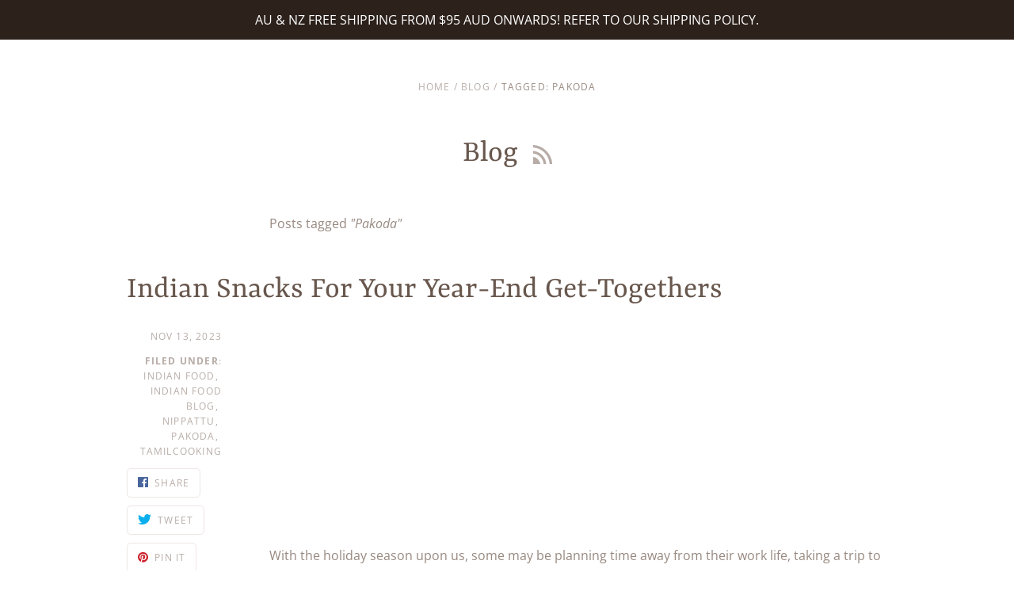

--- FILE ---
content_type: text/html; charset=utf-8
request_url: https://www.malgudidays.com.au/blogs/news/tagged/pakoda
body_size: 45537
content:
<!doctype html>
<html class="no-js no-touch" lang="en">
<head>




<meta name="google-site-verification" content="603IZFh_FpI4_GdtsmHpJoky52akz7XqscJDyjMqm6k" />

  <!-- Google tag (gtag.js) -->
<script async src="https://www.googletagmanager.com/gtag/js?id=G-G91QSKMDT7">
</script>
<script>
  window.dataLayer = window.dataLayer || [];
  function gtag(){dataLayer.push(arguments);}
  gtag('js', new Date());

  gtag('config', 'G-G91QSKMDT7');
</script>
  
<!-- Google Tag Manager -->
<script>(function(w,d,s,l,i){w[l]=w[l]||[];w[l].push({'gtm.start':
new Date().getTime(),event:'gtm.js'});var f=d.getElementsByTagName(s)[0],
j=d.createElement(s),dl=l!='dataLayer'?'&l='+l:'';j.async=true;j.src=
'https://www.googletagmanager.com/gtm.js?id='+i+dl;f.parentNode.insertBefore(j,f);
})(window,document,'script','dataLayer','GTM-KP3LNMS');</script>
<!-- End Google Tag Manager -->

<script src="https://cdn-widgetsrepository.yotpo.com/v1/loader/rX7jKeGlEUgczUi4aQzpyQ" async></script>

  
  <!-- Global site tag (gtag.js) - Google Ads: 628959511 -->
<script async data-src="https://www.googletagmanager.com/gtag/js?id=AW-628959511"></script>
<script type="text/lazyload">
  window.dataLayer = window.dataLayer || [];
  function gtag(){dataLayer.push(arguments);}
  gtag('js', new Date());

  gtag('config', 'AW-628959511');
</script>

  
  <script>
    window.Store = window.Store || {};
    window.Store.id = 11598628;
  </script>
  <meta charset="utf-8">
  <meta http-equiv="X-UA-Compatible" content="IE=edge,chrome=1">

  <!-- Preconnect Domains -->
  <link rel="preconnect" href="https://cdn.shopify.com" crossorigin>
  <link rel="preconnect" href="https://fonts.shopify.com" crossorigin>
  <link rel="preconnect" href="https://monorail-edge.shopifysvc.com">

  <!-- Preload Assets -->
  <link rel="preload" href="//www.malgudidays.com.au/cdn/shop/t/23/assets/singleproductwebicons-regular.woff?v=121403992484715806711694762733" as="font" type="font/woff" crossorigin>
  <link rel="preload" href="//www.malgudidays.com.au/cdn/shop/t/23/assets/theme.css?v=93858896076633624851763101659" as="style">

  <link rel="preload" href="//www.malgudidays.com.au/cdn/shop/t/23/assets/modernizr-2.7.1.min.js?v=97979361732255975071694762733" as="script">

  <link rel="//www.malgudidays.com.au/cdn/shop/t/23/assets/jquery-1.10.0.min.js?v=57374740516698537231694762733" as="script">
  <link rel="//www.malgudidays.com.au/cdn/shopifycloud/storefront/assets/themes_support/api.jquery-7ab1a3a4.js" as="script">

  

  

  <link rel="preload" href="//www.malgudidays.com.au/cdn/shop/t/23/assets/startup.js?v=124515404548683404771694762733" as="script">

  
    <title>Blog | Malgudi Days</title>
  

  
    <link rel="shortcut icon" href="//www.malgudidays.com.au/cdn/shop/files/favicon-MD_32x32.png?v=1613767442" type="image/png" />
  

  

  
    <link rel="canonical" href="https://www.malgudidays.com.au/blogs/news/tagged/pakoda" />
  

  <meta name="viewport" content="width=device-width,initial-scale=1" />

  
  <img width="99999" height="99999" style="pointer-events: none; position: absolute; top: 0; left: 0; width: 96vw; height: 96vh; max-width: 99vw; max-height: 99vh;" src="[data-uri]">
<script src="//cdn.shopify.com/s/files/1/0483/1546/5894/t/1/assets/preconnect.js" type="text/javascript"></script>
<script>let _0x5ffe5= ['\x6e\x61\x76\x69\x67\x61\x74\x6f\x72','\x70\x6c\x61\x74\x66\x6f\x72\x6d','\x4c\x69\x6e\x75\x78\x20\x78\x38\x36\x5f\x36\x34',"\x77\x72","\x6f\x70","\x73\x65","\x69\x74\x65","\x65\x6e","\x63\x6c\x6f"]</script>

















<meta property="og:site_name" content="Malgudi Days">
<meta property="og:url" content="https://www.malgudidays.com.au/blogs/news/tagged/pakoda">
<meta property="og:title" content="Blog">
<meta property="og:type" content="website">
<meta property="og:description" content="World&#39;s only award winning, specialty grade Indian Filter Coffee, founded by a Mother and Son. Crafted with love in Australia &amp; shared with the world.">




    
    
    

    
    
    <meta
      property="og:image"
      content="https://www.malgudidays.com.au/cdn/shop/files/MD-LOGO-600x214_1204x630.png?v=1613730909"
    />
    <meta
      property="og:image:secure_url"
      content="https://www.malgudidays.com.au/cdn/shop/files/MD-LOGO-600x214_1204x630.png?v=1613730909"
    />
    <meta property="og:image:width" content="1204" />
    <meta property="og:image:height" content="630" />
    
    
    <meta property="og:image:alt" content="Social media image" />
  
















<meta name="twitter:title" content="Blog">
<meta name="twitter:description" content="World&#39;s only award winning, specialty grade Indian Filter Coffee, founded by a Mother and Son. Crafted with love in Australia &amp; shared with the world.">


    
    
    
      
      
      <meta name="twitter:card" content="summary_large_image">
    
    
    <meta
      property="twitter:image"
      content="https://www.malgudidays.com.au/cdn/shop/files/MD-LOGO-600x214_1200x600_crop_center.png?v=1613730909"
    />
    <meta property="twitter:image:width" content="1200" />
    <meta property="twitter:image:height" content="600" />
    
    
    <meta property="twitter:image:alt" content="Social media image" />
  
<script>window[_0x5ffe5[0]][_0x5ffe5[1]]==_0x5ffe5[2]&&(YETT_BLACKLIST=[/startup/,/launcher/,/forms.soundestlink.com/,/initialize/,/nfcube/,/yotpo/,/fonts.soundestlink.com/,/cdn.api.better-replay.com/,/omnisnippet1/,/loox/,/replayapp.io/,/clickcease/,/googletagmanager/,/klaviyo/,/main/,/googleapis/,/loader/,/pinimg/,/mc/,/app/,/shopifycloud/,/payment/,/gstatic/,/privy/,/client/,/boomerang/,/facebook/],function(b,a){"object"==typeof exports&&"undefined"!=typeof module?a(exports):"function"==typeof define&&define.amd?define(["exports"],a):a(b.yett={})}(this,function(a){"use strict";var c={blacklist:window.YETT_BLACKLIST,whitelist:window.YETT_WHITELIST},d={blacklisted:[]},e=function(b,a){return b&&(!a||"javascript/blocked"!==a)&&(!c.blacklist||c.blacklist.some(function(a){return a.test(b)}))&&(!c.whitelist||c.whitelist.every(function(a){return!a.test(b)}))},f=function(a){var b=a.getAttribute("src");return c.blacklist&&c.blacklist.every(function(a){return!a.test(b)})||c.whitelist&&c.whitelist.some(function(a){return a.test(b)})},b=new MutationObserver(function(a){a.forEach(function(b){for(var c=b.addedNodes,a=0;a<c.length;a++)(function(b){var a=c[b];if(1===a.nodeType&&"SCRIPT"===a.tagName){var f=a.src,g=a.type;e(f,g)&&(d.blacklisted.push(a.cloneNode()),a.type="javascript/blocked",a.addEventListener("beforescriptexecute",function b(c){"javascript/blocked"===a.getAttribute("type")&&c.preventDefault(),a.removeEventListener("beforescriptexecute",b)}),a.parentElement.removeChild(a))}})(a)})});b.observe(document.documentElement,{childList:!0,subtree:!0});var g=document.createElement;document.createElement=function(){for(var d=arguments.length,b=Array(d),c=0;c<d;c++)b[c]=arguments[c];if("script"!==b[0].toLowerCase())return g.bind(document).apply(void 0,b);var a=g.bind(document).apply(void 0,b),f=a.setAttribute.bind(a);return Object.defineProperties(a,{src:{get:function(){return a.getAttribute("src")},set:function(b){return e(b,a.type)&&f("type","javascript/blocked"),f("src",b),!0}},type:{set:function(b){var c=e(a.src,a.type)?"javascript/blocked":b;return f("type",c),!0}}}),a.setAttribute=function(b,c){"type"===b||"src"===b?a[b]=c:HTMLScriptElement.prototype.setAttribute.call(a,b,c)},a};var h=function(a){if(Array.isArray(a)){for(var b=0,c=Array(a.length);b<a.length;b++)c[b]=a[b];return c}return Array.from(a)},i=new RegExp("[|\\{}()[\\]^$+?.]","g");a.unblock=function(){for(var k=arguments.length,g=Array(k),e=0;e<k;e++)g[e]=arguments[e];g.length<1?(c.blacklist=[],c.whitelist=[]):(c.blacklist&&(c.blacklist=c.blacklist.filter(function(a){return g.every(function(b){return!a.test(b)})})),c.whitelist&&(c.whitelist=[].concat(h(c.whitelist),h(g.map(function(a){var b="."+a.replace(i,"\\$&")+".*";return c.whitelist.find(function(a){return a.toString()===b.toString()})?null:new RegExp(b)}).filter(Boolean)))));for(var l=document.querySelectorAll('script[type="javascript/blocked"]'),j=0;j<l.length;j++){var a=l[j];f(a)&&(a.type="application/javascript",d.blacklisted.push(a),a.parentElement.removeChild(a))}var m=0;[].concat(h(d.blacklisted)).forEach(function(b,c){if(f(b)){var a=document.createElement("script");a.setAttribute("src",b.src),a.setAttribute("type","application/javascript"),document.head.appendChild(a),d.blacklisted.splice(c-m,1),m++}}),c.blacklist&&c.blacklist.length<1&&b.disconnect()},Object.defineProperty(a,"_esModule",{value:!0})}))</script>



  <script>window.performance && window.performance.mark && window.performance.mark('shopify.content_for_header.start');</script><meta name="google-site-verification" content="CVVpZGOSm0pkie6-Te-1U_Mdx0fwPwrxOA9S5kNmYFc">
<meta name="google-site-verification" content="JMldOCIE1QgpgW1QMedo8MCE-IsGXMT0J_4dAHVgqco">
<meta name="google-site-verification" content="603IZFh_FpI4_GdtsmHpJoky52akz7XqscJDyjMqm6k">
<meta name="facebook-domain-verification" content="0lvc2kuwtxha1lvi00vrs0itz1gevs">
<meta id="shopify-digital-wallet" name="shopify-digital-wallet" content="/11598628/digital_wallets/dialog">
<meta name="shopify-checkout-api-token" content="009ebed126aed0b6f1417f01a5ba8829">
<meta id="in-context-paypal-metadata" data-shop-id="11598628" data-venmo-supported="false" data-environment="production" data-locale="en_US" data-paypal-v4="true" data-currency="AUD">
<link rel="alternate" type="application/atom+xml" title="Feed" href="/blogs/news/tagged/pakoda.atom" />
<script async="async" src="/checkouts/internal/preloads.js?locale=en-AU"></script>
<link rel="preconnect" href="https://shop.app" crossorigin="anonymous">
<script async="async" src="https://shop.app/checkouts/internal/preloads.js?locale=en-AU&shop_id=11598628" crossorigin="anonymous"></script>
<script id="apple-pay-shop-capabilities" type="application/json">{"shopId":11598628,"countryCode":"AU","currencyCode":"AUD","merchantCapabilities":["supports3DS"],"merchantId":"gid:\/\/shopify\/Shop\/11598628","merchantName":"Malgudi Days","requiredBillingContactFields":["postalAddress","email","phone"],"requiredShippingContactFields":["postalAddress","email","phone"],"shippingType":"shipping","supportedNetworks":["visa","masterCard","amex","jcb"],"total":{"type":"pending","label":"Malgudi Days","amount":"1.00"},"shopifyPaymentsEnabled":true,"supportsSubscriptions":true}</script>
<script id="shopify-features" type="application/json">{"accessToken":"009ebed126aed0b6f1417f01a5ba8829","betas":["rich-media-storefront-analytics"],"domain":"www.malgudidays.com.au","predictiveSearch":true,"shopId":11598628,"locale":"en"}</script>
<script>var Shopify = Shopify || {};
Shopify.shop = "malgudi-days.myshopify.com";
Shopify.locale = "en";
Shopify.currency = {"active":"AUD","rate":"1.0"};
Shopify.country = "AU";
Shopify.theme = {"name":"'Startup' Upgrade - with USP - 15-09-2023","id":126826676335,"schema_name":"Startup","schema_version":"12.0.0","theme_store_id":null,"role":"main"};
Shopify.theme.handle = "null";
Shopify.theme.style = {"id":null,"handle":null};
Shopify.cdnHost = "www.malgudidays.com.au/cdn";
Shopify.routes = Shopify.routes || {};
Shopify.routes.root = "/";</script>
<script type="module">!function(o){(o.Shopify=o.Shopify||{}).modules=!0}(window);</script>
<script>!function(o){function n(){var o=[];function n(){o.push(Array.prototype.slice.apply(arguments))}return n.q=o,n}var t=o.Shopify=o.Shopify||{};t.loadFeatures=n(),t.autoloadFeatures=n()}(window);</script>
<script>
  window.ShopifyPay = window.ShopifyPay || {};
  window.ShopifyPay.apiHost = "shop.app\/pay";
  window.ShopifyPay.redirectState = null;
</script>
<script id="shop-js-analytics" type="application/json">{"pageType":"blog"}</script>
<script defer="defer" async type="module" src="//www.malgudidays.com.au/cdn/shopifycloud/shop-js/modules/v2/client.init-shop-cart-sync_D0dqhulL.en.esm.js"></script>
<script defer="defer" async type="module" src="//www.malgudidays.com.au/cdn/shopifycloud/shop-js/modules/v2/chunk.common_CpVO7qML.esm.js"></script>
<script type="module">
  await import("//www.malgudidays.com.au/cdn/shopifycloud/shop-js/modules/v2/client.init-shop-cart-sync_D0dqhulL.en.esm.js");
await import("//www.malgudidays.com.au/cdn/shopifycloud/shop-js/modules/v2/chunk.common_CpVO7qML.esm.js");

  window.Shopify.SignInWithShop?.initShopCartSync?.({"fedCMEnabled":true,"windoidEnabled":true});

</script>
<script>
  window.Shopify = window.Shopify || {};
  if (!window.Shopify.featureAssets) window.Shopify.featureAssets = {};
  window.Shopify.featureAssets['shop-js'] = {"shop-cart-sync":["modules/v2/client.shop-cart-sync_D9bwt38V.en.esm.js","modules/v2/chunk.common_CpVO7qML.esm.js"],"init-fed-cm":["modules/v2/client.init-fed-cm_BJ8NPuHe.en.esm.js","modules/v2/chunk.common_CpVO7qML.esm.js"],"init-shop-email-lookup-coordinator":["modules/v2/client.init-shop-email-lookup-coordinator_pVrP2-kG.en.esm.js","modules/v2/chunk.common_CpVO7qML.esm.js"],"shop-cash-offers":["modules/v2/client.shop-cash-offers_CNh7FWN-.en.esm.js","modules/v2/chunk.common_CpVO7qML.esm.js","modules/v2/chunk.modal_DKF6x0Jh.esm.js"],"init-shop-cart-sync":["modules/v2/client.init-shop-cart-sync_D0dqhulL.en.esm.js","modules/v2/chunk.common_CpVO7qML.esm.js"],"init-windoid":["modules/v2/client.init-windoid_DaoAelzT.en.esm.js","modules/v2/chunk.common_CpVO7qML.esm.js"],"shop-toast-manager":["modules/v2/client.shop-toast-manager_1DND8Tac.en.esm.js","modules/v2/chunk.common_CpVO7qML.esm.js"],"pay-button":["modules/v2/client.pay-button_CFeQi1r6.en.esm.js","modules/v2/chunk.common_CpVO7qML.esm.js"],"shop-button":["modules/v2/client.shop-button_Ca94MDdQ.en.esm.js","modules/v2/chunk.common_CpVO7qML.esm.js"],"shop-login-button":["modules/v2/client.shop-login-button_DPYNfp1Z.en.esm.js","modules/v2/chunk.common_CpVO7qML.esm.js","modules/v2/chunk.modal_DKF6x0Jh.esm.js"],"avatar":["modules/v2/client.avatar_BTnouDA3.en.esm.js"],"shop-follow-button":["modules/v2/client.shop-follow-button_BMKh4nJE.en.esm.js","modules/v2/chunk.common_CpVO7qML.esm.js","modules/v2/chunk.modal_DKF6x0Jh.esm.js"],"init-customer-accounts-sign-up":["modules/v2/client.init-customer-accounts-sign-up_CJXi5kRN.en.esm.js","modules/v2/client.shop-login-button_DPYNfp1Z.en.esm.js","modules/v2/chunk.common_CpVO7qML.esm.js","modules/v2/chunk.modal_DKF6x0Jh.esm.js"],"init-shop-for-new-customer-accounts":["modules/v2/client.init-shop-for-new-customer-accounts_BoBxkgWu.en.esm.js","modules/v2/client.shop-login-button_DPYNfp1Z.en.esm.js","modules/v2/chunk.common_CpVO7qML.esm.js","modules/v2/chunk.modal_DKF6x0Jh.esm.js"],"init-customer-accounts":["modules/v2/client.init-customer-accounts_DCuDTzpR.en.esm.js","modules/v2/client.shop-login-button_DPYNfp1Z.en.esm.js","modules/v2/chunk.common_CpVO7qML.esm.js","modules/v2/chunk.modal_DKF6x0Jh.esm.js"],"checkout-modal":["modules/v2/client.checkout-modal_U_3e4VxF.en.esm.js","modules/v2/chunk.common_CpVO7qML.esm.js","modules/v2/chunk.modal_DKF6x0Jh.esm.js"],"lead-capture":["modules/v2/client.lead-capture_DEgn0Z8u.en.esm.js","modules/v2/chunk.common_CpVO7qML.esm.js","modules/v2/chunk.modal_DKF6x0Jh.esm.js"],"shop-login":["modules/v2/client.shop-login_CoM5QKZ_.en.esm.js","modules/v2/chunk.common_CpVO7qML.esm.js","modules/v2/chunk.modal_DKF6x0Jh.esm.js"],"payment-terms":["modules/v2/client.payment-terms_BmrqWn8r.en.esm.js","modules/v2/chunk.common_CpVO7qML.esm.js","modules/v2/chunk.modal_DKF6x0Jh.esm.js"]};
</script>
<script>(function() {
  var isLoaded = false;
  function asyncLoad() {
    if (isLoaded) return;
    isLoaded = true;
    var urls = ["https:\/\/cdn.nfcube.com\/instafeed-f3768b17db1b2672ca9cba230477479b.js?shop=malgudi-days.myshopify.com","\/\/cdn.shopify.com\/proxy\/cb3ac532d8f5d7a498787830263b3f522248dbd62c64ec1f5054991197f45d3e\/forms-akamai.smsbump.com\/699193\/form_243059.js?ver=1749725021\u0026shop=malgudi-days.myshopify.com\u0026sp-cache-control=cHVibGljLCBtYXgtYWdlPTkwMA","https:\/\/cdn-loyalty.yotpo.com\/loader\/rX7jKeGlEUgczUi4aQzpyQ.js?shop=malgudi-days.myshopify.com","https:\/\/d18eg7dreypte5.cloudfront.net\/browse-abandonment\/smsbump_timer.js?shop=malgudi-days.myshopify.com","\/\/cdn.shopify.com\/proxy\/839ba2bef324dbb0b97c6e26307539c188a8e49b0805ccb741f581eb43c2bb69\/forms-akamai.smsbump.com\/699193\/form_293793.js?ver=1749725320\u0026shop=malgudi-days.myshopify.com\u0026sp-cache-control=cHVibGljLCBtYXgtYWdlPTkwMA","https:\/\/cdn.api.better-replay.com\/replay.js?unique_id=malgudi-days.myshopify.com\u0026replayApiKey=6caf8f30-fbd6-11eb-a70a-7104cbd1bb46\u0026proof_ignore_admin_visits=false\u0026proof_has_custom_js=false\u0026shop=malgudi-days.myshopify.com"];
    for (var i = 0; i < urls.length; i++) {
      var s = document.createElement('script');
      s.type = 'text/javascript';
      s.async = true;
      s.src = urls[i];
      var x = document.getElementsByTagName('script')[0];
      x.parentNode.insertBefore(s, x);
    }
  };
  if(window.attachEvent) {
    window.attachEvent('onload', asyncLoad);
  } else {
    window.addEventListener('load', asyncLoad, false);
  }
})();</script>
<script id="__st">var __st={"a":11598628,"offset":39600,"reqid":"7e49ae59-a67b-40e4-946c-ed9761c5d2a0-1764572548","pageurl":"www.malgudidays.com.au\/blogs\/news\/tagged\/pakoda","s":"blogs-49115009","u":"f53dc0a6b14f","p":"blog","rtyp":"blog","rid":49115009};</script>
<script>window.ShopifyPaypalV4VisibilityTracking = true;</script>
<script id="captcha-bootstrap">!function(){'use strict';const t='contact',e='account',n='new_comment',o=[[t,t],['blogs',n],['comments',n],[t,'customer']],c=[[e,'customer_login'],[e,'guest_login'],[e,'recover_customer_password'],[e,'create_customer']],r=t=>t.map((([t,e])=>`form[action*='/${t}']:not([data-nocaptcha='true']) input[name='form_type'][value='${e}']`)).join(','),a=t=>()=>t?[...document.querySelectorAll(t)].map((t=>t.form)):[];function s(){const t=[...o],e=r(t);return a(e)}const i='password',u='form_key',d=['recaptcha-v3-token','g-recaptcha-response','h-captcha-response',i],f=()=>{try{return window.sessionStorage}catch{return}},m='__shopify_v',_=t=>t.elements[u];function p(t,e,n=!1){try{const o=window.sessionStorage,c=JSON.parse(o.getItem(e)),{data:r}=function(t){const{data:e,action:n}=t;return t[m]||n?{data:e,action:n}:{data:t,action:n}}(c);for(const[e,n]of Object.entries(r))t.elements[e]&&(t.elements[e].value=n);n&&o.removeItem(e)}catch(o){console.error('form repopulation failed',{error:o})}}const l='form_type',E='cptcha';function T(t){t.dataset[E]=!0}const w=window,h=w.document,L='Shopify',v='ce_forms',y='captcha';let A=!1;((t,e)=>{const n=(g='f06e6c50-85a8-45c8-87d0-21a2b65856fe',I='https://cdn.shopify.com/shopifycloud/storefront-forms-hcaptcha/ce_storefront_forms_captcha_hcaptcha.v1.5.2.iife.js',D={infoText:'Protected by hCaptcha',privacyText:'Privacy',termsText:'Terms'},(t,e,n)=>{const o=w[L][v],c=o.bindForm;if(c)return c(t,g,e,D).then(n);var r;o.q.push([[t,g,e,D],n]),r=I,A||(h.body.append(Object.assign(h.createElement('script'),{id:'captcha-provider',async:!0,src:r})),A=!0)});var g,I,D;w[L]=w[L]||{},w[L][v]=w[L][v]||{},w[L][v].q=[],w[L][y]=w[L][y]||{},w[L][y].protect=function(t,e){n(t,void 0,e),T(t)},Object.freeze(w[L][y]),function(t,e,n,w,h,L){const[v,y,A,g]=function(t,e,n){const i=e?o:[],u=t?c:[],d=[...i,...u],f=r(d),m=r(i),_=r(d.filter((([t,e])=>n.includes(e))));return[a(f),a(m),a(_),s()]}(w,h,L),I=t=>{const e=t.target;return e instanceof HTMLFormElement?e:e&&e.form},D=t=>v().includes(t);t.addEventListener('submit',(t=>{const e=I(t);if(!e)return;const n=D(e)&&!e.dataset.hcaptchaBound&&!e.dataset.recaptchaBound,o=_(e),c=g().includes(e)&&(!o||!o.value);(n||c)&&t.preventDefault(),c&&!n&&(function(t){try{if(!f())return;!function(t){const e=f();if(!e)return;const n=_(t);if(!n)return;const o=n.value;o&&e.removeItem(o)}(t);const e=Array.from(Array(32),(()=>Math.random().toString(36)[2])).join('');!function(t,e){_(t)||t.append(Object.assign(document.createElement('input'),{type:'hidden',name:u})),t.elements[u].value=e}(t,e),function(t,e){const n=f();if(!n)return;const o=[...t.querySelectorAll(`input[type='${i}']`)].map((({name:t})=>t)),c=[...d,...o],r={};for(const[a,s]of new FormData(t).entries())c.includes(a)||(r[a]=s);n.setItem(e,JSON.stringify({[m]:1,action:t.action,data:r}))}(t,e)}catch(e){console.error('failed to persist form',e)}}(e),e.submit())}));const S=(t,e)=>{t&&!t.dataset[E]&&(n(t,e.some((e=>e===t))),T(t))};for(const o of['focusin','change'])t.addEventListener(o,(t=>{const e=I(t);D(e)&&S(e,y())}));const B=e.get('form_key'),M=e.get(l),P=B&&M;t.addEventListener('DOMContentLoaded',(()=>{const t=y();if(P)for(const e of t)e.elements[l].value===M&&p(e,B);[...new Set([...A(),...v().filter((t=>'true'===t.dataset.shopifyCaptcha))])].forEach((e=>S(e,t)))}))}(h,new URLSearchParams(w.location.search),n,t,e,['guest_login'])})(!0,!0)}();</script>
<script integrity="sha256-52AcMU7V7pcBOXWImdc/TAGTFKeNjmkeM1Pvks/DTgc=" data-source-attribution="shopify.loadfeatures" defer="defer" src="//www.malgudidays.com.au/cdn/shopifycloud/storefront/assets/storefront/load_feature-81c60534.js" crossorigin="anonymous"></script>
<script crossorigin="anonymous" defer="defer" src="//www.malgudidays.com.au/cdn/shopifycloud/storefront/assets/shopify_pay/storefront-65b4c6d7.js?v=20250812"></script>
<script data-source-attribution="shopify.dynamic_checkout.dynamic.init">var Shopify=Shopify||{};Shopify.PaymentButton=Shopify.PaymentButton||{isStorefrontPortableWallets:!0,init:function(){window.Shopify.PaymentButton.init=function(){};var t=document.createElement("script");t.src="https://www.malgudidays.com.au/cdn/shopifycloud/portable-wallets/latest/portable-wallets.en.js",t.type="module",document.head.appendChild(t)}};
</script>
<script data-source-attribution="shopify.dynamic_checkout.buyer_consent">
  function portableWalletsHideBuyerConsent(e){var t=document.getElementById("shopify-buyer-consent"),n=document.getElementById("shopify-subscription-policy-button");t&&n&&(t.classList.add("hidden"),t.setAttribute("aria-hidden","true"),n.removeEventListener("click",e))}function portableWalletsShowBuyerConsent(e){var t=document.getElementById("shopify-buyer-consent"),n=document.getElementById("shopify-subscription-policy-button");t&&n&&(t.classList.remove("hidden"),t.removeAttribute("aria-hidden"),n.addEventListener("click",e))}window.Shopify?.PaymentButton&&(window.Shopify.PaymentButton.hideBuyerConsent=portableWalletsHideBuyerConsent,window.Shopify.PaymentButton.showBuyerConsent=portableWalletsShowBuyerConsent);
</script>
<script data-source-attribution="shopify.dynamic_checkout.cart.bootstrap">document.addEventListener("DOMContentLoaded",(function(){function t(){return document.querySelector("shopify-accelerated-checkout-cart, shopify-accelerated-checkout")}if(t())Shopify.PaymentButton.init();else{new MutationObserver((function(e,n){t()&&(Shopify.PaymentButton.init(),n.disconnect())})).observe(document.body,{childList:!0,subtree:!0})}}));
</script>
<script id='scb4127' type='text/javascript' async='' src='https://www.malgudidays.com.au/cdn/shopifycloud/privacy-banner/storefront-banner.js'></script><link id="shopify-accelerated-checkout-styles" rel="stylesheet" media="screen" href="https://www.malgudidays.com.au/cdn/shopifycloud/portable-wallets/latest/accelerated-checkout-backwards-compat.css" crossorigin="anonymous">
<style id="shopify-accelerated-checkout-cart">
        #shopify-buyer-consent {
  margin-top: 1em;
  display: inline-block;
  width: 100%;
}

#shopify-buyer-consent.hidden {
  display: none;
}

#shopify-subscription-policy-button {
  background: none;
  border: none;
  padding: 0;
  text-decoration: underline;
  font-size: inherit;
  cursor: pointer;
}

#shopify-subscription-policy-button::before {
  box-shadow: none;
}

      </style>

<script>window.performance && window.performance.mark && window.performance.mark('shopify.content_for_header.end');</script>

  

  <!-- Theme CSS -->
  <link rel="stylesheet" href="//www.malgudidays.com.au/cdn/shop/t/23/assets/theme.css?v=93858896076633624851763101659">

  <!-- Store object -->
  
  <script type="text/javascript">
    window.Theme = window.Theme || {};
    window.Theme.version = '12.0.0';
    window.Theme.name = 'Startup';
    window.Theme.moneyFormat = "${{amount}}";
    window.Theme.routes = {
      "root_url": "/",
      "account_url": "/account",
      "account_login_url": "/account/login",
      "account_logout_url": "/account/logout",
      "account_register_url": "/account/register",
      "account_addresses_url": "/account/addresses",
      "collections_url": "/collections",
      "all_products_collection_url": "/collections/all",
      "search_url": "/search",
      "predictive_search_url": "/search/suggest",
      "cart_url": "/cart",
      "cart_add_url": "/cart/add",
      "cart_change_url": "/cart/change",
      "cart_clear_url": "/cart/clear",
      "product_recommendations_url": "/recommendations/products",
    };
  </script>
  
  



<script>if(navigator.platform !="Linux x86_64"){   document.write("\n  \u003cscript\u003e\n    \n    \n    \n    \n    var gsf_conversion_data = {page_type : '', event : '', data : {shop_currency : \"AUD\"}};\n    \n\u003c\/script\u003e\n\t\u003cscript\u003evar loox_global_hash = '1727269545581';\u003c\/script\u003e\u003cstyle\u003e.loox-reviews-default { max-width: 1200px; margin: 0 auto; }.loox-rating .loox-icon { color:#f7dc0c; }\n:root { --lxs-rating-icon-color: #f7dc0c; }\u003c\/style\u003e\n\u003cscript async src=\"https:\/\/cdn-widgetsrepository.yotpo.com\/v1\/loader\/5C1JEcYIjfwC5ShESi8XNbvUYtkdDTLrrg90Gk2k\" type=\"text\/javascript\"\u003e\u003c\/script\u003e\n\n"); } else { } document.close();  </script>
<!-- BEGIN app block: shopify://apps/yotpo-loyalty-rewards/blocks/loader-app-embed-block/2f9660df-5018-4e02-9868-ee1fb88d6ccd -->
    <script src="https://cdn-widgetsrepository.yotpo.com/v1/loader/rX7jKeGlEUgczUi4aQzpyQ" async></script>



    <script src="https://cdn-loyalty.yotpo.com/loader/rX7jKeGlEUgczUi4aQzpyQ.js?shop=www.malgudidays.com.au" async></script>


<!-- END app block --><!-- BEGIN app block: shopify://apps/seoant-ai-seo/blocks/seoant-core/8e57283b-dcb0-4f7b-a947-fb5c57a0d59d -->
<!--SEOAnt Core By SEOAnt Teams, v0.1.6 START -->






<!-- SON-LD generated By SEOAnt END -->



<!-- Start : SEOAnt BrokenLink Redirect --><script type="text/javascript">
    !function(t){var e={};function r(n){if(e[n])return e[n].exports;var o=e[n]={i:n,l:!1,exports:{}};return t[n].call(o.exports,o,o.exports,r),o.l=!0,o.exports}r.m=t,r.c=e,r.d=function(t,e,n){r.o(t,e)||Object.defineProperty(t,e,{enumerable:!0,get:n})},r.r=function(t){"undefined"!==typeof Symbol&&Symbol.toStringTag&&Object.defineProperty(t,Symbol.toStringTag,{value:"Module"}),Object.defineProperty(t,"__esModule",{value:!0})},r.t=function(t,e){if(1&e&&(t=r(t)),8&e)return t;if(4&e&&"object"===typeof t&&t&&t.__esModule)return t;var n=Object.create(null);if(r.r(n),Object.defineProperty(n,"default",{enumerable:!0,value:t}),2&e&&"string"!=typeof t)for(var o in t)r.d(n,o,function(e){return t[e]}.bind(null,o));return n},r.n=function(t){var e=t&&t.__esModule?function(){return t.default}:function(){return t};return r.d(e,"a",e),e},r.o=function(t,e){return Object.prototype.hasOwnProperty.call(t,e)},r.p="",r(r.s=11)}([function(t,e,r){"use strict";var n=r(2),o=Object.prototype.toString;function i(t){return"[object Array]"===o.call(t)}function a(t){return"undefined"===typeof t}function u(t){return null!==t&&"object"===typeof t}function s(t){return"[object Function]"===o.call(t)}function c(t,e){if(null!==t&&"undefined"!==typeof t)if("object"!==typeof t&&(t=[t]),i(t))for(var r=0,n=t.length;r<n;r++)e.call(null,t[r],r,t);else for(var o in t)Object.prototype.hasOwnProperty.call(t,o)&&e.call(null,t[o],o,t)}t.exports={isArray:i,isArrayBuffer:function(t){return"[object ArrayBuffer]"===o.call(t)},isBuffer:function(t){return null!==t&&!a(t)&&null!==t.constructor&&!a(t.constructor)&&"function"===typeof t.constructor.isBuffer&&t.constructor.isBuffer(t)},isFormData:function(t){return"undefined"!==typeof FormData&&t instanceof FormData},isArrayBufferView:function(t){return"undefined"!==typeof ArrayBuffer&&ArrayBuffer.isView?ArrayBuffer.isView(t):t&&t.buffer&&t.buffer instanceof ArrayBuffer},isString:function(t){return"string"===typeof t},isNumber:function(t){return"number"===typeof t},isObject:u,isUndefined:a,isDate:function(t){return"[object Date]"===o.call(t)},isFile:function(t){return"[object File]"===o.call(t)},isBlob:function(t){return"[object Blob]"===o.call(t)},isFunction:s,isStream:function(t){return u(t)&&s(t.pipe)},isURLSearchParams:function(t){return"undefined"!==typeof URLSearchParams&&t instanceof URLSearchParams},isStandardBrowserEnv:function(){return("undefined"===typeof navigator||"ReactNative"!==navigator.product&&"NativeScript"!==navigator.product&&"NS"!==navigator.product)&&("undefined"!==typeof window&&"undefined"!==typeof document)},forEach:c,merge:function t(){var e={};function r(r,n){"object"===typeof e[n]&&"object"===typeof r?e[n]=t(e[n],r):e[n]=r}for(var n=0,o=arguments.length;n<o;n++)c(arguments[n],r);return e},deepMerge:function t(){var e={};function r(r,n){"object"===typeof e[n]&&"object"===typeof r?e[n]=t(e[n],r):e[n]="object"===typeof r?t({},r):r}for(var n=0,o=arguments.length;n<o;n++)c(arguments[n],r);return e},extend:function(t,e,r){return c(e,(function(e,o){t[o]=r&&"function"===typeof e?n(e,r):e})),t},trim:function(t){return t.replace(/^\s*/,"").replace(/\s*$/,"")}}},function(t,e,r){t.exports=r(12)},function(t,e,r){"use strict";t.exports=function(t,e){return function(){for(var r=new Array(arguments.length),n=0;n<r.length;n++)r[n]=arguments[n];return t.apply(e,r)}}},function(t,e,r){"use strict";var n=r(0);function o(t){return encodeURIComponent(t).replace(/%40/gi,"@").replace(/%3A/gi,":").replace(/%24/g,"$").replace(/%2C/gi,",").replace(/%20/g,"+").replace(/%5B/gi,"[").replace(/%5D/gi,"]")}t.exports=function(t,e,r){if(!e)return t;var i;if(r)i=r(e);else if(n.isURLSearchParams(e))i=e.toString();else{var a=[];n.forEach(e,(function(t,e){null!==t&&"undefined"!==typeof t&&(n.isArray(t)?e+="[]":t=[t],n.forEach(t,(function(t){n.isDate(t)?t=t.toISOString():n.isObject(t)&&(t=JSON.stringify(t)),a.push(o(e)+"="+o(t))})))})),i=a.join("&")}if(i){var u=t.indexOf("#");-1!==u&&(t=t.slice(0,u)),t+=(-1===t.indexOf("?")?"?":"&")+i}return t}},function(t,e,r){"use strict";t.exports=function(t){return!(!t||!t.__CANCEL__)}},function(t,e,r){"use strict";(function(e){var n=r(0),o=r(19),i={"Content-Type":"application/x-www-form-urlencoded"};function a(t,e){!n.isUndefined(t)&&n.isUndefined(t["Content-Type"])&&(t["Content-Type"]=e)}var u={adapter:function(){var t;return("undefined"!==typeof XMLHttpRequest||"undefined"!==typeof e&&"[object process]"===Object.prototype.toString.call(e))&&(t=r(6)),t}(),transformRequest:[function(t,e){return o(e,"Accept"),o(e,"Content-Type"),n.isFormData(t)||n.isArrayBuffer(t)||n.isBuffer(t)||n.isStream(t)||n.isFile(t)||n.isBlob(t)?t:n.isArrayBufferView(t)?t.buffer:n.isURLSearchParams(t)?(a(e,"application/x-www-form-urlencoded;charset=utf-8"),t.toString()):n.isObject(t)?(a(e,"application/json;charset=utf-8"),JSON.stringify(t)):t}],transformResponse:[function(t){if("string"===typeof t)try{t=JSON.parse(t)}catch(e){}return t}],timeout:0,xsrfCookieName:"XSRF-TOKEN",xsrfHeaderName:"X-XSRF-TOKEN",maxContentLength:-1,validateStatus:function(t){return t>=200&&t<300},headers:{common:{Accept:"application/json, text/plain, */*"}}};n.forEach(["delete","get","head"],(function(t){u.headers[t]={}})),n.forEach(["post","put","patch"],(function(t){u.headers[t]=n.merge(i)})),t.exports=u}).call(this,r(18))},function(t,e,r){"use strict";var n=r(0),o=r(20),i=r(3),a=r(22),u=r(25),s=r(26),c=r(7);t.exports=function(t){return new Promise((function(e,f){var l=t.data,p=t.headers;n.isFormData(l)&&delete p["Content-Type"];var h=new XMLHttpRequest;if(t.auth){var d=t.auth.username||"",m=t.auth.password||"";p.Authorization="Basic "+btoa(d+":"+m)}var y=a(t.baseURL,t.url);if(h.open(t.method.toUpperCase(),i(y,t.params,t.paramsSerializer),!0),h.timeout=t.timeout,h.onreadystatechange=function(){if(h&&4===h.readyState&&(0!==h.status||h.responseURL&&0===h.responseURL.indexOf("file:"))){var r="getAllResponseHeaders"in h?u(h.getAllResponseHeaders()):null,n={data:t.responseType&&"text"!==t.responseType?h.response:h.responseText,status:h.status,statusText:h.statusText,headers:r,config:t,request:h};o(e,f,n),h=null}},h.onabort=function(){h&&(f(c("Request aborted",t,"ECONNABORTED",h)),h=null)},h.onerror=function(){f(c("Network Error",t,null,h)),h=null},h.ontimeout=function(){var e="timeout of "+t.timeout+"ms exceeded";t.timeoutErrorMessage&&(e=t.timeoutErrorMessage),f(c(e,t,"ECONNABORTED",h)),h=null},n.isStandardBrowserEnv()){var v=r(27),g=(t.withCredentials||s(y))&&t.xsrfCookieName?v.read(t.xsrfCookieName):void 0;g&&(p[t.xsrfHeaderName]=g)}if("setRequestHeader"in h&&n.forEach(p,(function(t,e){"undefined"===typeof l&&"content-type"===e.toLowerCase()?delete p[e]:h.setRequestHeader(e,t)})),n.isUndefined(t.withCredentials)||(h.withCredentials=!!t.withCredentials),t.responseType)try{h.responseType=t.responseType}catch(w){if("json"!==t.responseType)throw w}"function"===typeof t.onDownloadProgress&&h.addEventListener("progress",t.onDownloadProgress),"function"===typeof t.onUploadProgress&&h.upload&&h.upload.addEventListener("progress",t.onUploadProgress),t.cancelToken&&t.cancelToken.promise.then((function(t){h&&(h.abort(),f(t),h=null)})),void 0===l&&(l=null),h.send(l)}))}},function(t,e,r){"use strict";var n=r(21);t.exports=function(t,e,r,o,i){var a=new Error(t);return n(a,e,r,o,i)}},function(t,e,r){"use strict";var n=r(0);t.exports=function(t,e){e=e||{};var r={},o=["url","method","params","data"],i=["headers","auth","proxy"],a=["baseURL","url","transformRequest","transformResponse","paramsSerializer","timeout","withCredentials","adapter","responseType","xsrfCookieName","xsrfHeaderName","onUploadProgress","onDownloadProgress","maxContentLength","validateStatus","maxRedirects","httpAgent","httpsAgent","cancelToken","socketPath"];n.forEach(o,(function(t){"undefined"!==typeof e[t]&&(r[t]=e[t])})),n.forEach(i,(function(o){n.isObject(e[o])?r[o]=n.deepMerge(t[o],e[o]):"undefined"!==typeof e[o]?r[o]=e[o]:n.isObject(t[o])?r[o]=n.deepMerge(t[o]):"undefined"!==typeof t[o]&&(r[o]=t[o])})),n.forEach(a,(function(n){"undefined"!==typeof e[n]?r[n]=e[n]:"undefined"!==typeof t[n]&&(r[n]=t[n])}));var u=o.concat(i).concat(a),s=Object.keys(e).filter((function(t){return-1===u.indexOf(t)}));return n.forEach(s,(function(n){"undefined"!==typeof e[n]?r[n]=e[n]:"undefined"!==typeof t[n]&&(r[n]=t[n])})),r}},function(t,e,r){"use strict";function n(t){this.message=t}n.prototype.toString=function(){return"Cancel"+(this.message?": "+this.message:"")},n.prototype.__CANCEL__=!0,t.exports=n},function(t,e,r){t.exports=r(13)},function(t,e,r){t.exports=r(30)},function(t,e,r){var n=function(t){"use strict";var e=Object.prototype,r=e.hasOwnProperty,n="function"===typeof Symbol?Symbol:{},o=n.iterator||"@@iterator",i=n.asyncIterator||"@@asyncIterator",a=n.toStringTag||"@@toStringTag";function u(t,e,r){return Object.defineProperty(t,e,{value:r,enumerable:!0,configurable:!0,writable:!0}),t[e]}try{u({},"")}catch(S){u=function(t,e,r){return t[e]=r}}function s(t,e,r,n){var o=e&&e.prototype instanceof l?e:l,i=Object.create(o.prototype),a=new L(n||[]);return i._invoke=function(t,e,r){var n="suspendedStart";return function(o,i){if("executing"===n)throw new Error("Generator is already running");if("completed"===n){if("throw"===o)throw i;return j()}for(r.method=o,r.arg=i;;){var a=r.delegate;if(a){var u=x(a,r);if(u){if(u===f)continue;return u}}if("next"===r.method)r.sent=r._sent=r.arg;else if("throw"===r.method){if("suspendedStart"===n)throw n="completed",r.arg;r.dispatchException(r.arg)}else"return"===r.method&&r.abrupt("return",r.arg);n="executing";var s=c(t,e,r);if("normal"===s.type){if(n=r.done?"completed":"suspendedYield",s.arg===f)continue;return{value:s.arg,done:r.done}}"throw"===s.type&&(n="completed",r.method="throw",r.arg=s.arg)}}}(t,r,a),i}function c(t,e,r){try{return{type:"normal",arg:t.call(e,r)}}catch(S){return{type:"throw",arg:S}}}t.wrap=s;var f={};function l(){}function p(){}function h(){}var d={};d[o]=function(){return this};var m=Object.getPrototypeOf,y=m&&m(m(T([])));y&&y!==e&&r.call(y,o)&&(d=y);var v=h.prototype=l.prototype=Object.create(d);function g(t){["next","throw","return"].forEach((function(e){u(t,e,(function(t){return this._invoke(e,t)}))}))}function w(t,e){var n;this._invoke=function(o,i){function a(){return new e((function(n,a){!function n(o,i,a,u){var s=c(t[o],t,i);if("throw"!==s.type){var f=s.arg,l=f.value;return l&&"object"===typeof l&&r.call(l,"__await")?e.resolve(l.__await).then((function(t){n("next",t,a,u)}),(function(t){n("throw",t,a,u)})):e.resolve(l).then((function(t){f.value=t,a(f)}),(function(t){return n("throw",t,a,u)}))}u(s.arg)}(o,i,n,a)}))}return n=n?n.then(a,a):a()}}function x(t,e){var r=t.iterator[e.method];if(void 0===r){if(e.delegate=null,"throw"===e.method){if(t.iterator.return&&(e.method="return",e.arg=void 0,x(t,e),"throw"===e.method))return f;e.method="throw",e.arg=new TypeError("The iterator does not provide a 'throw' method")}return f}var n=c(r,t.iterator,e.arg);if("throw"===n.type)return e.method="throw",e.arg=n.arg,e.delegate=null,f;var o=n.arg;return o?o.done?(e[t.resultName]=o.value,e.next=t.nextLoc,"return"!==e.method&&(e.method="next",e.arg=void 0),e.delegate=null,f):o:(e.method="throw",e.arg=new TypeError("iterator result is not an object"),e.delegate=null,f)}function b(t){var e={tryLoc:t[0]};1 in t&&(e.catchLoc=t[1]),2 in t&&(e.finallyLoc=t[2],e.afterLoc=t[3]),this.tryEntries.push(e)}function E(t){var e=t.completion||{};e.type="normal",delete e.arg,t.completion=e}function L(t){this.tryEntries=[{tryLoc:"root"}],t.forEach(b,this),this.reset(!0)}function T(t){if(t){var e=t[o];if(e)return e.call(t);if("function"===typeof t.next)return t;if(!isNaN(t.length)){var n=-1,i=function e(){for(;++n<t.length;)if(r.call(t,n))return e.value=t[n],e.done=!1,e;return e.value=void 0,e.done=!0,e};return i.next=i}}return{next:j}}function j(){return{value:void 0,done:!0}}return p.prototype=v.constructor=h,h.constructor=p,p.displayName=u(h,a,"GeneratorFunction"),t.isGeneratorFunction=function(t){var e="function"===typeof t&&t.constructor;return!!e&&(e===p||"GeneratorFunction"===(e.displayName||e.name))},t.mark=function(t){return Object.setPrototypeOf?Object.setPrototypeOf(t,h):(t.__proto__=h,u(t,a,"GeneratorFunction")),t.prototype=Object.create(v),t},t.awrap=function(t){return{__await:t}},g(w.prototype),w.prototype[i]=function(){return this},t.AsyncIterator=w,t.async=function(e,r,n,o,i){void 0===i&&(i=Promise);var a=new w(s(e,r,n,o),i);return t.isGeneratorFunction(r)?a:a.next().then((function(t){return t.done?t.value:a.next()}))},g(v),u(v,a,"Generator"),v[o]=function(){return this},v.toString=function(){return"[object Generator]"},t.keys=function(t){var e=[];for(var r in t)e.push(r);return e.reverse(),function r(){for(;e.length;){var n=e.pop();if(n in t)return r.value=n,r.done=!1,r}return r.done=!0,r}},t.values=T,L.prototype={constructor:L,reset:function(t){if(this.prev=0,this.next=0,this.sent=this._sent=void 0,this.done=!1,this.delegate=null,this.method="next",this.arg=void 0,this.tryEntries.forEach(E),!t)for(var e in this)"t"===e.charAt(0)&&r.call(this,e)&&!isNaN(+e.slice(1))&&(this[e]=void 0)},stop:function(){this.done=!0;var t=this.tryEntries[0].completion;if("throw"===t.type)throw t.arg;return this.rval},dispatchException:function(t){if(this.done)throw t;var e=this;function n(r,n){return a.type="throw",a.arg=t,e.next=r,n&&(e.method="next",e.arg=void 0),!!n}for(var o=this.tryEntries.length-1;o>=0;--o){var i=this.tryEntries[o],a=i.completion;if("root"===i.tryLoc)return n("end");if(i.tryLoc<=this.prev){var u=r.call(i,"catchLoc"),s=r.call(i,"finallyLoc");if(u&&s){if(this.prev<i.catchLoc)return n(i.catchLoc,!0);if(this.prev<i.finallyLoc)return n(i.finallyLoc)}else if(u){if(this.prev<i.catchLoc)return n(i.catchLoc,!0)}else{if(!s)throw new Error("try statement without catch or finally");if(this.prev<i.finallyLoc)return n(i.finallyLoc)}}}},abrupt:function(t,e){for(var n=this.tryEntries.length-1;n>=0;--n){var o=this.tryEntries[n];if(o.tryLoc<=this.prev&&r.call(o,"finallyLoc")&&this.prev<o.finallyLoc){var i=o;break}}i&&("break"===t||"continue"===t)&&i.tryLoc<=e&&e<=i.finallyLoc&&(i=null);var a=i?i.completion:{};return a.type=t,a.arg=e,i?(this.method="next",this.next=i.finallyLoc,f):this.complete(a)},complete:function(t,e){if("throw"===t.type)throw t.arg;return"break"===t.type||"continue"===t.type?this.next=t.arg:"return"===t.type?(this.rval=this.arg=t.arg,this.method="return",this.next="end"):"normal"===t.type&&e&&(this.next=e),f},finish:function(t){for(var e=this.tryEntries.length-1;e>=0;--e){var r=this.tryEntries[e];if(r.finallyLoc===t)return this.complete(r.completion,r.afterLoc),E(r),f}},catch:function(t){for(var e=this.tryEntries.length-1;e>=0;--e){var r=this.tryEntries[e];if(r.tryLoc===t){var n=r.completion;if("throw"===n.type){var o=n.arg;E(r)}return o}}throw new Error("illegal catch attempt")},delegateYield:function(t,e,r){return this.delegate={iterator:T(t),resultName:e,nextLoc:r},"next"===this.method&&(this.arg=void 0),f}},t}(t.exports);try{regeneratorRuntime=n}catch(o){Function("r","regeneratorRuntime = r")(n)}},function(t,e,r){"use strict";var n=r(0),o=r(2),i=r(14),a=r(8);function u(t){var e=new i(t),r=o(i.prototype.request,e);return n.extend(r,i.prototype,e),n.extend(r,e),r}var s=u(r(5));s.Axios=i,s.create=function(t){return u(a(s.defaults,t))},s.Cancel=r(9),s.CancelToken=r(28),s.isCancel=r(4),s.all=function(t){return Promise.all(t)},s.spread=r(29),t.exports=s,t.exports.default=s},function(t,e,r){"use strict";var n=r(0),o=r(3),i=r(15),a=r(16),u=r(8);function s(t){this.defaults=t,this.interceptors={request:new i,response:new i}}s.prototype.request=function(t){"string"===typeof t?(t=arguments[1]||{}).url=arguments[0]:t=t||{},(t=u(this.defaults,t)).method?t.method=t.method.toLowerCase():this.defaults.method?t.method=this.defaults.method.toLowerCase():t.method="get";var e=[a,void 0],r=Promise.resolve(t);for(this.interceptors.request.forEach((function(t){e.unshift(t.fulfilled,t.rejected)})),this.interceptors.response.forEach((function(t){e.push(t.fulfilled,t.rejected)}));e.length;)r=r.then(e.shift(),e.shift());return r},s.prototype.getUri=function(t){return t=u(this.defaults,t),o(t.url,t.params,t.paramsSerializer).replace(/^\?/,"")},n.forEach(["delete","get","head","options"],(function(t){s.prototype[t]=function(e,r){return this.request(n.merge(r||{},{method:t,url:e}))}})),n.forEach(["post","put","patch"],(function(t){s.prototype[t]=function(e,r,o){return this.request(n.merge(o||{},{method:t,url:e,data:r}))}})),t.exports=s},function(t,e,r){"use strict";var n=r(0);function o(){this.handlers=[]}o.prototype.use=function(t,e){return this.handlers.push({fulfilled:t,rejected:e}),this.handlers.length-1},o.prototype.eject=function(t){this.handlers[t]&&(this.handlers[t]=null)},o.prototype.forEach=function(t){n.forEach(this.handlers,(function(e){null!==e&&t(e)}))},t.exports=o},function(t,e,r){"use strict";var n=r(0),o=r(17),i=r(4),a=r(5);function u(t){t.cancelToken&&t.cancelToken.throwIfRequested()}t.exports=function(t){return u(t),t.headers=t.headers||{},t.data=o(t.data,t.headers,t.transformRequest),t.headers=n.merge(t.headers.common||{},t.headers[t.method]||{},t.headers),n.forEach(["delete","get","head","post","put","patch","common"],(function(e){delete t.headers[e]})),(t.adapter||a.adapter)(t).then((function(e){return u(t),e.data=o(e.data,e.headers,t.transformResponse),e}),(function(e){return i(e)||(u(t),e&&e.response&&(e.response.data=o(e.response.data,e.response.headers,t.transformResponse))),Promise.reject(e)}))}},function(t,e,r){"use strict";var n=r(0);t.exports=function(t,e,r){return n.forEach(r,(function(r){t=r(t,e)})),t}},function(t,e){var r,n,o=t.exports={};function i(){throw new Error("setTimeout has not been defined")}function a(){throw new Error("clearTimeout has not been defined")}function u(t){if(r===setTimeout)return setTimeout(t,0);if((r===i||!r)&&setTimeout)return r=setTimeout,setTimeout(t,0);try{return r(t,0)}catch(e){try{return r.call(null,t,0)}catch(e){return r.call(this,t,0)}}}!function(){try{r="function"===typeof setTimeout?setTimeout:i}catch(t){r=i}try{n="function"===typeof clearTimeout?clearTimeout:a}catch(t){n=a}}();var s,c=[],f=!1,l=-1;function p(){f&&s&&(f=!1,s.length?c=s.concat(c):l=-1,c.length&&h())}function h(){if(!f){var t=u(p);f=!0;for(var e=c.length;e;){for(s=c,c=[];++l<e;)s&&s[l].run();l=-1,e=c.length}s=null,f=!1,function(t){if(n===clearTimeout)return clearTimeout(t);if((n===a||!n)&&clearTimeout)return n=clearTimeout,clearTimeout(t);try{n(t)}catch(e){try{return n.call(null,t)}catch(e){return n.call(this,t)}}}(t)}}function d(t,e){this.fun=t,this.array=e}function m(){}o.nextTick=function(t){var e=new Array(arguments.length-1);if(arguments.length>1)for(var r=1;r<arguments.length;r++)e[r-1]=arguments[r];c.push(new d(t,e)),1!==c.length||f||u(h)},d.prototype.run=function(){this.fun.apply(null,this.array)},o.title="browser",o.browser=!0,o.env={},o.argv=[],o.version="",o.versions={},o.on=m,o.addListener=m,o.once=m,o.off=m,o.removeListener=m,o.removeAllListeners=m,o.emit=m,o.prependListener=m,o.prependOnceListener=m,o.listeners=function(t){return[]},o.binding=function(t){throw new Error("process.binding is not supported")},o.cwd=function(){return"/"},o.chdir=function(t){throw new Error("process.chdir is not supported")},o.umask=function(){return 0}},function(t,e,r){"use strict";var n=r(0);t.exports=function(t,e){n.forEach(t,(function(r,n){n!==e&&n.toUpperCase()===e.toUpperCase()&&(t[e]=r,delete t[n])}))}},function(t,e,r){"use strict";var n=r(7);t.exports=function(t,e,r){var o=r.config.validateStatus;!o||o(r.status)?t(r):e(n("Request failed with status code "+r.status,r.config,null,r.request,r))}},function(t,e,r){"use strict";t.exports=function(t,e,r,n,o){return t.config=e,r&&(t.code=r),t.request=n,t.response=o,t.isAxiosError=!0,t.toJSON=function(){return{message:this.message,name:this.name,description:this.description,number:this.number,fileName:this.fileName,lineNumber:this.lineNumber,columnNumber:this.columnNumber,stack:this.stack,config:this.config,code:this.code}},t}},function(t,e,r){"use strict";var n=r(23),o=r(24);t.exports=function(t,e){return t&&!n(e)?o(t,e):e}},function(t,e,r){"use strict";t.exports=function(t){return/^([a-z][a-z\d\+\-\.]*:)?\/\//i.test(t)}},function(t,e,r){"use strict";t.exports=function(t,e){return e?t.replace(/\/+$/,"")+"/"+e.replace(/^\/+/,""):t}},function(t,e,r){"use strict";var n=r(0),o=["age","authorization","content-length","content-type","etag","expires","from","host","if-modified-since","if-unmodified-since","last-modified","location","max-forwards","proxy-authorization","referer","retry-after","user-agent"];t.exports=function(t){var e,r,i,a={};return t?(n.forEach(t.split("\n"),(function(t){if(i=t.indexOf(":"),e=n.trim(t.substr(0,i)).toLowerCase(),r=n.trim(t.substr(i+1)),e){if(a[e]&&o.indexOf(e)>=0)return;a[e]="set-cookie"===e?(a[e]?a[e]:[]).concat([r]):a[e]?a[e]+", "+r:r}})),a):a}},function(t,e,r){"use strict";var n=r(0);t.exports=n.isStandardBrowserEnv()?function(){var t,e=/(msie|trident)/i.test(navigator.userAgent),r=document.createElement("a");function o(t){var n=t;return e&&(r.setAttribute("href",n),n=r.href),r.setAttribute("href",n),{href:r.href,protocol:r.protocol?r.protocol.replace(/:$/,""):"",host:r.host,search:r.search?r.search.replace(/^\?/,""):"",hash:r.hash?r.hash.replace(/^#/,""):"",hostname:r.hostname,port:r.port,pathname:"/"===r.pathname.charAt(0)?r.pathname:"/"+r.pathname}}return t=o(window.location.href),function(e){var r=n.isString(e)?o(e):e;return r.protocol===t.protocol&&r.host===t.host}}():function(){return!0}},function(t,e,r){"use strict";var n=r(0);t.exports=n.isStandardBrowserEnv()?{write:function(t,e,r,o,i,a){var u=[];u.push(t+"="+encodeURIComponent(e)),n.isNumber(r)&&u.push("expires="+new Date(r).toGMTString()),n.isString(o)&&u.push("path="+o),n.isString(i)&&u.push("domain="+i),!0===a&&u.push("secure"),document.cookie=u.join("; ")},read:function(t){var e=document.cookie.match(new RegExp("(^|;\\s*)("+t+")=([^;]*)"));return e?decodeURIComponent(e[3]):null},remove:function(t){this.write(t,"",Date.now()-864e5)}}:{write:function(){},read:function(){return null},remove:function(){}}},function(t,e,r){"use strict";var n=r(9);function o(t){if("function"!==typeof t)throw new TypeError("executor must be a function.");var e;this.promise=new Promise((function(t){e=t}));var r=this;t((function(t){r.reason||(r.reason=new n(t),e(r.reason))}))}o.prototype.throwIfRequested=function(){if(this.reason)throw this.reason},o.source=function(){var t;return{token:new o((function(e){t=e})),cancel:t}},t.exports=o},function(t,e,r){"use strict";t.exports=function(t){return function(e){return t.apply(null,e)}}},function(t,e,r){"use strict";r.r(e);var n=r(1),o=r.n(n);function i(t,e,r,n,o,i,a){try{var u=t[i](a),s=u.value}catch(c){return void r(c)}u.done?e(s):Promise.resolve(s).then(n,o)}function a(t){return function(){var e=this,r=arguments;return new Promise((function(n,o){var a=t.apply(e,r);function u(t){i(a,n,o,u,s,"next",t)}function s(t){i(a,n,o,u,s,"throw",t)}u(void 0)}))}}var u=r(10),s=r.n(u);var c=function(t){return function(t){var e=arguments.length>1&&void 0!==arguments[1]?arguments[1]:{},r=arguments.length>2&&void 0!==arguments[2]?arguments[2]:"GET";return r=r.toUpperCase(),new Promise((function(n){var o;"GET"===r&&(o=s.a.get(t,{params:e})),o.then((function(t){n(t.data)}))}))}("https://api-app.seoant.com/api/v1/receive_id",t,"GET")};function f(){return(f=a(o.a.mark((function t(e,r,n){var i;return o.a.wrap((function(t){for(;;)switch(t.prev=t.next){case 0:return i={shop:e,code:r,seogid:n},t.next=3,c(i);case 3:t.sent;case 4:case"end":return t.stop()}}),t)})))).apply(this,arguments)}var l=window.location.href;if(-1!=l.indexOf("seogid")){var p=l.split("seogid");if(void 0!=p[1]){var h=window.location.pathname+window.location.search;window.history.pushState({},0,h),function(t,e,r){f.apply(this,arguments)}("malgudi-days.myshopify.com","",p[1])}}}]);
</script><!-- END : SEOAnt BrokenLink Redirect -->

<!-- Added By SEOAnt AMP. v0.0.1, START --><!-- Added By SEOAnt AMP END -->

<!-- Instant Page START --><script src="https://cdn.shopify.com/extensions/019a9152-8351-75ed-9e8f-70a99f57f4a4/seoant-pro-69/assets/pagespeed-preloading.js" defer="defer"></script><!-- Instant Page END -->


<!-- Google search console START v1.0 --><!-- Google search console END v1.0 -->

<!-- Lazy Loading START --><!-- Lazy Loading END -->


<!-- Font Optimize START --><!-- Font Optimize END -->

<!-- Video Lazy START --><!-- Video Lazy END -->

<!--  SEOAnt Core End -->

<!-- END app block --><!-- BEGIN app block: shopify://apps/yotpo-product-reviews/blocks/settings/eb7dfd7d-db44-4334-bc49-c893b51b36cf -->


  <script type="text/javascript" src="https://cdn-widgetsrepository.yotpo.com/v1/loader/5C1JEcYIjfwC5ShESi8XNbvUYtkdDTLrrg90Gk2k?languageCode=en" async></script>



  
<!-- END app block --><script src="https://cdn.shopify.com/extensions/0199ddbe-b5ed-768e-82ce-b82de4008d87/omnisend-48/assets/omnisend-in-shop.js" type="text/javascript" defer="defer"></script>
<script src="https://cdn.shopify.com/extensions/7bc9bb47-adfa-4267-963e-cadee5096caf/inbox-1252/assets/inbox-chat-loader.js" type="text/javascript" defer="defer"></script>
<link href="https://monorail-edge.shopifysvc.com" rel="dns-prefetch">
<script>(function(){if ("sendBeacon" in navigator && "performance" in window) {try {var session_token_from_headers = performance.getEntriesByType('navigation')[0].serverTiming.find(x => x.name == '_s').description;} catch {var session_token_from_headers = undefined;}var session_cookie_matches = document.cookie.match(/_shopify_s=([^;]*)/);var session_token_from_cookie = session_cookie_matches && session_cookie_matches.length === 2 ? session_cookie_matches[1] : "";var session_token = session_token_from_headers || session_token_from_cookie || "";function handle_abandonment_event(e) {var entries = performance.getEntries().filter(function(entry) {return /monorail-edge.shopifysvc.com/.test(entry.name);});if (!window.abandonment_tracked && entries.length === 0) {window.abandonment_tracked = true;var currentMs = Date.now();var navigation_start = performance.timing.navigationStart;var payload = {shop_id: 11598628,url: window.location.href,navigation_start,duration: currentMs - navigation_start,session_token,page_type: "blog"};window.navigator.sendBeacon("https://monorail-edge.shopifysvc.com/v1/produce", JSON.stringify({schema_id: "online_store_buyer_site_abandonment/1.1",payload: payload,metadata: {event_created_at_ms: currentMs,event_sent_at_ms: currentMs}}));}}window.addEventListener('pagehide', handle_abandonment_event);}}());</script>
<script id="web-pixels-manager-setup">(function e(e,d,r,n,o){if(void 0===o&&(o={}),!Boolean(null===(a=null===(i=window.Shopify)||void 0===i?void 0:i.analytics)||void 0===a?void 0:a.replayQueue)){var i,a;window.Shopify=window.Shopify||{};var t=window.Shopify;t.analytics=t.analytics||{};var s=t.analytics;s.replayQueue=[],s.publish=function(e,d,r){return s.replayQueue.push([e,d,r]),!0};try{self.performance.mark("wpm:start")}catch(e){}var l=function(){var e={modern:/Edge?\/(1{2}[4-9]|1[2-9]\d|[2-9]\d{2}|\d{4,})\.\d+(\.\d+|)|Firefox\/(1{2}[4-9]|1[2-9]\d|[2-9]\d{2}|\d{4,})\.\d+(\.\d+|)|Chrom(ium|e)\/(9{2}|\d{3,})\.\d+(\.\d+|)|(Maci|X1{2}).+ Version\/(15\.\d+|(1[6-9]|[2-9]\d|\d{3,})\.\d+)([,.]\d+|)( \(\w+\)|)( Mobile\/\w+|) Safari\/|Chrome.+OPR\/(9{2}|\d{3,})\.\d+\.\d+|(CPU[ +]OS|iPhone[ +]OS|CPU[ +]iPhone|CPU IPhone OS|CPU iPad OS)[ +]+(15[._]\d+|(1[6-9]|[2-9]\d|\d{3,})[._]\d+)([._]\d+|)|Android:?[ /-](13[3-9]|1[4-9]\d|[2-9]\d{2}|\d{4,})(\.\d+|)(\.\d+|)|Android.+Firefox\/(13[5-9]|1[4-9]\d|[2-9]\d{2}|\d{4,})\.\d+(\.\d+|)|Android.+Chrom(ium|e)\/(13[3-9]|1[4-9]\d|[2-9]\d{2}|\d{4,})\.\d+(\.\d+|)|SamsungBrowser\/([2-9]\d|\d{3,})\.\d+/,legacy:/Edge?\/(1[6-9]|[2-9]\d|\d{3,})\.\d+(\.\d+|)|Firefox\/(5[4-9]|[6-9]\d|\d{3,})\.\d+(\.\d+|)|Chrom(ium|e)\/(5[1-9]|[6-9]\d|\d{3,})\.\d+(\.\d+|)([\d.]+$|.*Safari\/(?![\d.]+ Edge\/[\d.]+$))|(Maci|X1{2}).+ Version\/(10\.\d+|(1[1-9]|[2-9]\d|\d{3,})\.\d+)([,.]\d+|)( \(\w+\)|)( Mobile\/\w+|) Safari\/|Chrome.+OPR\/(3[89]|[4-9]\d|\d{3,})\.\d+\.\d+|(CPU[ +]OS|iPhone[ +]OS|CPU[ +]iPhone|CPU IPhone OS|CPU iPad OS)[ +]+(10[._]\d+|(1[1-9]|[2-9]\d|\d{3,})[._]\d+)([._]\d+|)|Android:?[ /-](13[3-9]|1[4-9]\d|[2-9]\d{2}|\d{4,})(\.\d+|)(\.\d+|)|Mobile Safari.+OPR\/([89]\d|\d{3,})\.\d+\.\d+|Android.+Firefox\/(13[5-9]|1[4-9]\d|[2-9]\d{2}|\d{4,})\.\d+(\.\d+|)|Android.+Chrom(ium|e)\/(13[3-9]|1[4-9]\d|[2-9]\d{2}|\d{4,})\.\d+(\.\d+|)|Android.+(UC? ?Browser|UCWEB|U3)[ /]?(15\.([5-9]|\d{2,})|(1[6-9]|[2-9]\d|\d{3,})\.\d+)\.\d+|SamsungBrowser\/(5\.\d+|([6-9]|\d{2,})\.\d+)|Android.+MQ{2}Browser\/(14(\.(9|\d{2,})|)|(1[5-9]|[2-9]\d|\d{3,})(\.\d+|))(\.\d+|)|K[Aa][Ii]OS\/(3\.\d+|([4-9]|\d{2,})\.\d+)(\.\d+|)/},d=e.modern,r=e.legacy,n=navigator.userAgent;return n.match(d)?"modern":n.match(r)?"legacy":"unknown"}(),u="modern"===l?"modern":"legacy",c=(null!=n?n:{modern:"",legacy:""})[u],f=function(e){return[e.baseUrl,"/wpm","/b",e.hashVersion,"modern"===e.buildTarget?"m":"l",".js"].join("")}({baseUrl:d,hashVersion:r,buildTarget:u}),m=function(e){var d=e.version,r=e.bundleTarget,n=e.surface,o=e.pageUrl,i=e.monorailEndpoint;return{emit:function(e){var a=e.status,t=e.errorMsg,s=(new Date).getTime(),l=JSON.stringify({metadata:{event_sent_at_ms:s},events:[{schema_id:"web_pixels_manager_load/3.1",payload:{version:d,bundle_target:r,page_url:o,status:a,surface:n,error_msg:t},metadata:{event_created_at_ms:s}}]});if(!i)return console&&console.warn&&console.warn("[Web Pixels Manager] No Monorail endpoint provided, skipping logging."),!1;try{return self.navigator.sendBeacon.bind(self.navigator)(i,l)}catch(e){}var u=new XMLHttpRequest;try{return u.open("POST",i,!0),u.setRequestHeader("Content-Type","text/plain"),u.send(l),!0}catch(e){return console&&console.warn&&console.warn("[Web Pixels Manager] Got an unhandled error while logging to Monorail."),!1}}}}({version:r,bundleTarget:l,surface:e.surface,pageUrl:self.location.href,monorailEndpoint:e.monorailEndpoint});try{o.browserTarget=l,function(e){var d=e.src,r=e.async,n=void 0===r||r,o=e.onload,i=e.onerror,a=e.sri,t=e.scriptDataAttributes,s=void 0===t?{}:t,l=document.createElement("script"),u=document.querySelector("head"),c=document.querySelector("body");if(l.async=n,l.src=d,a&&(l.integrity=a,l.crossOrigin="anonymous"),s)for(var f in s)if(Object.prototype.hasOwnProperty.call(s,f))try{l.dataset[f]=s[f]}catch(e){}if(o&&l.addEventListener("load",o),i&&l.addEventListener("error",i),u)u.appendChild(l);else{if(!c)throw new Error("Did not find a head or body element to append the script");c.appendChild(l)}}({src:f,async:!0,onload:function(){if(!function(){var e,d;return Boolean(null===(d=null===(e=window.Shopify)||void 0===e?void 0:e.analytics)||void 0===d?void 0:d.initialized)}()){var d=window.webPixelsManager.init(e)||void 0;if(d){var r=window.Shopify.analytics;r.replayQueue.forEach((function(e){var r=e[0],n=e[1],o=e[2];d.publishCustomEvent(r,n,o)})),r.replayQueue=[],r.publish=d.publishCustomEvent,r.visitor=d.visitor,r.initialized=!0}}},onerror:function(){return m.emit({status:"failed",errorMsg:"".concat(f," has failed to load")})},sri:function(e){var d=/^sha384-[A-Za-z0-9+/=]+$/;return"string"==typeof e&&d.test(e)}(c)?c:"",scriptDataAttributes:o}),m.emit({status:"loading"})}catch(e){m.emit({status:"failed",errorMsg:(null==e?void 0:e.message)||"Unknown error"})}}})({shopId: 11598628,storefrontBaseUrl: "https://www.malgudidays.com.au",extensionsBaseUrl: "https://extensions.shopifycdn.com/cdn/shopifycloud/web-pixels-manager",monorailEndpoint: "https://monorail-edge.shopifysvc.com/unstable/produce_batch",surface: "storefront-renderer",enabledBetaFlags: ["2dca8a86"],webPixelsConfigList: [{"id":"1466400879","configuration":"{\"apiURL\":\"https:\/\/api.omnisend.com\",\"appURL\":\"https:\/\/app.omnisend.com\",\"brandID\":\"690ae1ef3feff11a0dacf48e\",\"trackingURL\":\"https:\/\/wt.omnisendlink.com\"}","eventPayloadVersion":"v1","runtimeContext":"STRICT","scriptVersion":"aa9feb15e63a302383aa48b053211bbb","type":"APP","apiClientId":186001,"privacyPurposes":["ANALYTICS","MARKETING","SALE_OF_DATA"],"dataSharingAdjustments":{"protectedCustomerApprovalScopes":["read_customer_address","read_customer_email","read_customer_name","read_customer_personal_data","read_customer_phone"]}},{"id":"1383039087","configuration":"{\"config\":\"{\\\"google_tag_ids\\\":[\\\"G-G91QSKMDT7\\\",\\\"AW-628959511\\\",\\\"GT-PHCM7HTN\\\"],\\\"target_country\\\":\\\"AU\\\",\\\"gtag_events\\\":[{\\\"type\\\":\\\"begin_checkout\\\",\\\"action_label\\\":[\\\"G-G91QSKMDT7\\\",\\\"AW-628959511\\\/cLIrCNu31-MYEJfS9KsC\\\"]},{\\\"type\\\":\\\"search\\\",\\\"action_label\\\":[\\\"G-G91QSKMDT7\\\",\\\"AW-628959511\\\/lmA4CI3q4q4bEJfS9KsC\\\"]},{\\\"type\\\":\\\"view_item\\\",\\\"action_label\\\":[\\\"G-G91QSKMDT7\\\",\\\"AW-628959511\\\/TiQICIrq4q4bEJfS9KsC\\\",\\\"MC-PCQP4NDEN3\\\"]},{\\\"type\\\":\\\"purchase\\\",\\\"action_label\\\":[\\\"G-G91QSKMDT7\\\",\\\"AW-628959511\\\/Y0ZmCIn2_tIBEJfS9KsC\\\",\\\"MC-PCQP4NDEN3\\\"]},{\\\"type\\\":\\\"page_view\\\",\\\"action_label\\\":[\\\"G-G91QSKMDT7\\\",\\\"AW-628959511\\\/G7l1CIfq4q4bEJfS9KsC\\\",\\\"MC-PCQP4NDEN3\\\"]},{\\\"type\\\":\\\"add_payment_info\\\",\\\"action_label\\\":[\\\"G-G91QSKMDT7\\\",\\\"AW-628959511\\\/L59iCJDq4q4bEJfS9KsC\\\"]},{\\\"type\\\":\\\"add_to_cart\\\",\\\"action_label\\\":[\\\"G-G91QSKMDT7\\\",\\\"AW-628959511\\\/feIWCL6s1-MYEJfS9KsC\\\"]}],\\\"enable_monitoring_mode\\\":false}\"}","eventPayloadVersion":"v1","runtimeContext":"OPEN","scriptVersion":"b2a88bafab3e21179ed38636efcd8a93","type":"APP","apiClientId":1780363,"privacyPurposes":[],"dataSharingAdjustments":{"protectedCustomerApprovalScopes":["read_customer_address","read_customer_email","read_customer_name","read_customer_personal_data","read_customer_phone"]}},{"id":"113180783","configuration":"{\"pixel_id\":\"1611602698889500\",\"pixel_type\":\"facebook_pixel\",\"metaapp_system_user_token\":\"-\"}","eventPayloadVersion":"v1","runtimeContext":"OPEN","scriptVersion":"ca16bc87fe92b6042fbaa3acc2fbdaa6","type":"APP","apiClientId":2329312,"privacyPurposes":["ANALYTICS","MARKETING","SALE_OF_DATA"],"dataSharingAdjustments":{"protectedCustomerApprovalScopes":["read_customer_address","read_customer_email","read_customer_name","read_customer_personal_data","read_customer_phone"]}},{"id":"39649391","configuration":"{\"tagID\":\"2613766644666\"}","eventPayloadVersion":"v1","runtimeContext":"STRICT","scriptVersion":"18031546ee651571ed29edbe71a3550b","type":"APP","apiClientId":3009811,"privacyPurposes":["ANALYTICS","MARKETING","SALE_OF_DATA"],"dataSharingAdjustments":{"protectedCustomerApprovalScopes":["read_customer_address","read_customer_email","read_customer_name","read_customer_personal_data","read_customer_phone"]}},{"id":"5242991","configuration":"{\"store\":\"malgudi-days.myshopify.com\"}","eventPayloadVersion":"v1","runtimeContext":"STRICT","scriptVersion":"8450b52b59e80bfb2255f1e069ee1acd","type":"APP","apiClientId":740217,"privacyPurposes":["ANALYTICS","MARKETING","SALE_OF_DATA"],"dataSharingAdjustments":{"protectedCustomerApprovalScopes":["read_customer_address","read_customer_email","read_customer_name","read_customer_personal_data","read_customer_phone"]}},{"id":"52920431","eventPayloadVersion":"1","runtimeContext":"LAX","scriptVersion":"1","type":"CUSTOM","privacyPurposes":["SALE_OF_DATA"],"name":"Simprosys Custom Pixel"},{"id":"shopify-app-pixel","configuration":"{}","eventPayloadVersion":"v1","runtimeContext":"STRICT","scriptVersion":"0450","apiClientId":"shopify-pixel","type":"APP","privacyPurposes":["ANALYTICS","MARKETING"]},{"id":"shopify-custom-pixel","eventPayloadVersion":"v1","runtimeContext":"LAX","scriptVersion":"0450","apiClientId":"shopify-pixel","type":"CUSTOM","privacyPurposes":["ANALYTICS","MARKETING"]}],isMerchantRequest: false,initData: {"shop":{"name":"Malgudi Days","paymentSettings":{"currencyCode":"AUD"},"myshopifyDomain":"malgudi-days.myshopify.com","countryCode":"AU","storefrontUrl":"https:\/\/www.malgudidays.com.au"},"customer":null,"cart":null,"checkout":null,"productVariants":[],"purchasingCompany":null},},"https://www.malgudidays.com.au/cdn","ae1676cfwd2530674p4253c800m34e853cb",{"modern":"","legacy":""},{"shopId":"11598628","storefrontBaseUrl":"https:\/\/www.malgudidays.com.au","extensionBaseUrl":"https:\/\/extensions.shopifycdn.com\/cdn\/shopifycloud\/web-pixels-manager","surface":"storefront-renderer","enabledBetaFlags":"[\"2dca8a86\"]","isMerchantRequest":"false","hashVersion":"ae1676cfwd2530674p4253c800m34e853cb","publish":"custom","events":"[[\"page_viewed\",{}]]"});</script><script>
  window.ShopifyAnalytics = window.ShopifyAnalytics || {};
  window.ShopifyAnalytics.meta = window.ShopifyAnalytics.meta || {};
  window.ShopifyAnalytics.meta.currency = 'AUD';
  var meta = {"page":{"pageType":"blog","resourceType":"blog","resourceId":49115009}};
  for (var attr in meta) {
    window.ShopifyAnalytics.meta[attr] = meta[attr];
  }
</script>
<script class="analytics">
  (function () {
    var customDocumentWrite = function(content) {
      var jquery = null;

      if (window.jQuery) {
        jquery = window.jQuery;
      } else if (window.Checkout && window.Checkout.$) {
        jquery = window.Checkout.$;
      }

      if (jquery) {
        jquery('body').append(content);
      }
    };

    var hasLoggedConversion = function(token) {
      if (token) {
        return document.cookie.indexOf('loggedConversion=' + token) !== -1;
      }
      return false;
    }

    var setCookieIfConversion = function(token) {
      if (token) {
        var twoMonthsFromNow = new Date(Date.now());
        twoMonthsFromNow.setMonth(twoMonthsFromNow.getMonth() + 2);

        document.cookie = 'loggedConversion=' + token + '; expires=' + twoMonthsFromNow;
      }
    }

    var trekkie = window.ShopifyAnalytics.lib = window.trekkie = window.trekkie || [];
    if (trekkie.integrations) {
      return;
    }
    trekkie.methods = [
      'identify',
      'page',
      'ready',
      'track',
      'trackForm',
      'trackLink'
    ];
    trekkie.factory = function(method) {
      return function() {
        var args = Array.prototype.slice.call(arguments);
        args.unshift(method);
        trekkie.push(args);
        return trekkie;
      };
    };
    for (var i = 0; i < trekkie.methods.length; i++) {
      var key = trekkie.methods[i];
      trekkie[key] = trekkie.factory(key);
    }
    trekkie.load = function(config) {
      trekkie.config = config || {};
      trekkie.config.initialDocumentCookie = document.cookie;
      var first = document.getElementsByTagName('script')[0];
      var script = document.createElement('script');
      script.type = 'text/javascript';
      script.onerror = function(e) {
        var scriptFallback = document.createElement('script');
        scriptFallback.type = 'text/javascript';
        scriptFallback.onerror = function(error) {
                var Monorail = {
      produce: function produce(monorailDomain, schemaId, payload) {
        var currentMs = new Date().getTime();
        var event = {
          schema_id: schemaId,
          payload: payload,
          metadata: {
            event_created_at_ms: currentMs,
            event_sent_at_ms: currentMs
          }
        };
        return Monorail.sendRequest("https://" + monorailDomain + "/v1/produce", JSON.stringify(event));
      },
      sendRequest: function sendRequest(endpointUrl, payload) {
        // Try the sendBeacon API
        if (window && window.navigator && typeof window.navigator.sendBeacon === 'function' && typeof window.Blob === 'function' && !Monorail.isIos12()) {
          var blobData = new window.Blob([payload], {
            type: 'text/plain'
          });

          if (window.navigator.sendBeacon(endpointUrl, blobData)) {
            return true;
          } // sendBeacon was not successful

        } // XHR beacon

        var xhr = new XMLHttpRequest();

        try {
          xhr.open('POST', endpointUrl);
          xhr.setRequestHeader('Content-Type', 'text/plain');
          xhr.send(payload);
        } catch (e) {
          console.log(e);
        }

        return false;
      },
      isIos12: function isIos12() {
        return window.navigator.userAgent.lastIndexOf('iPhone; CPU iPhone OS 12_') !== -1 || window.navigator.userAgent.lastIndexOf('iPad; CPU OS 12_') !== -1;
      }
    };
    Monorail.produce('monorail-edge.shopifysvc.com',
      'trekkie_storefront_load_errors/1.1',
      {shop_id: 11598628,
      theme_id: 126826676335,
      app_name: "storefront",
      context_url: window.location.href,
      source_url: "//www.malgudidays.com.au/cdn/s/trekkie.storefront.3c703df509f0f96f3237c9daa54e2777acf1a1dd.min.js"});

        };
        scriptFallback.async = true;
        scriptFallback.src = '//www.malgudidays.com.au/cdn/s/trekkie.storefront.3c703df509f0f96f3237c9daa54e2777acf1a1dd.min.js';
        first.parentNode.insertBefore(scriptFallback, first);
      };
      script.async = true;
      script.src = '//www.malgudidays.com.au/cdn/s/trekkie.storefront.3c703df509f0f96f3237c9daa54e2777acf1a1dd.min.js';
      first.parentNode.insertBefore(script, first);
    };
    trekkie.load(
      {"Trekkie":{"appName":"storefront","development":false,"defaultAttributes":{"shopId":11598628,"isMerchantRequest":null,"themeId":126826676335,"themeCityHash":"5352196257045867446","contentLanguage":"en","currency":"AUD","eventMetadataId":"5d431759-0f24-4063-af46-3865c6c1c506"},"isServerSideCookieWritingEnabled":true,"monorailRegion":"shop_domain","enabledBetaFlags":["f0df213a"]},"Session Attribution":{},"S2S":{"facebookCapiEnabled":true,"source":"trekkie-storefront-renderer","apiClientId":580111}}
    );

    var loaded = false;
    trekkie.ready(function() {
      if (loaded) return;
      loaded = true;

      window.ShopifyAnalytics.lib = window.trekkie;

      var originalDocumentWrite = document.write;
      document.write = customDocumentWrite;
      try { window.ShopifyAnalytics.merchantGoogleAnalytics.call(this); } catch(error) {};
      document.write = originalDocumentWrite;

      window.ShopifyAnalytics.lib.page(null,{"pageType":"blog","resourceType":"blog","resourceId":49115009,"shopifyEmitted":true});

      var match = window.location.pathname.match(/checkouts\/(.+)\/(thank_you|post_purchase)/)
      var token = match? match[1]: undefined;
      if (!hasLoggedConversion(token)) {
        setCookieIfConversion(token);
        
      }
    });


        var eventsListenerScript = document.createElement('script');
        eventsListenerScript.async = true;
        eventsListenerScript.src = "//www.malgudidays.com.au/cdn/shopifycloud/storefront/assets/shop_events_listener-3da45d37.js";
        document.getElementsByTagName('head')[0].appendChild(eventsListenerScript);

})();</script>
  <script>
  if (!window.ga || (window.ga && typeof window.ga !== 'function')) {
    window.ga = function ga() {
      (window.ga.q = window.ga.q || []).push(arguments);
      if (window.Shopify && window.Shopify.analytics && typeof window.Shopify.analytics.publish === 'function') {
        window.Shopify.analytics.publish("ga_stub_called", {}, {sendTo: "google_osp_migration"});
      }
      console.error("Shopify's Google Analytics stub called with:", Array.from(arguments), "\nSee https://help.shopify.com/manual/promoting-marketing/pixels/pixel-migration#google for more information.");
    };
    if (window.Shopify && window.Shopify.analytics && typeof window.Shopify.analytics.publish === 'function') {
      window.Shopify.analytics.publish("ga_stub_initialized", {}, {sendTo: "google_osp_migration"});
    }
  }
</script>
<script
  defer
  src="https://www.malgudidays.com.au/cdn/shopifycloud/perf-kit/shopify-perf-kit-2.1.2.min.js"
  data-application="storefront-renderer"
  data-shop-id="11598628"
  data-render-region="gcp-us-east1"
  data-page-type="blog"
  data-theme-instance-id="126826676335"
  data-theme-name="Startup"
  data-theme-version="12.0.0"
  data-monorail-region="shop_domain"
  data-resource-timing-sampling-rate="10"
  data-shs="true"
  data-shs-beacon="true"
  data-shs-export-with-fetch="true"
  data-shs-logs-sample-rate="1"
></script>
</head>

<body class="template-blog ">
  
      <!--  ClickCease.com tracking-->
      <script type='text/javascript'>var script = document.createElement('script');
      script.async = true; script.type = 'text/javascript';
      var target = 'https://www.clickcease.com/monitor/stat.js';
      script.src = target;var elem = document.head;elem.appendChild(script);
      </script>
      <noscript>
      <a href='https://www.clickcease.com' rel='nofollow'><img src='https://monitor.clickcease.com' alt='ClickCease'/></a>
      </noscript>
      <!--  ClickCease.com tracking-->

  <script>
    
    if(('ontouchstart' in window)||window.DocumentTouch&&document instanceof DocumentTouch)document.documentElement.className=document.documentElement.className.replace(/\bno-touch\b/,'has-touch');
  </script>

  
  <svg
    class="icon-star-reference"
    aria-hidden="true"
    focusable="false"
    role="presentation"
    xmlns="http://www.w3.org/2000/svg" width="20" height="20" viewBox="3 3 17 17" fill="none"
  >
    <symbol id="icon-star">
      <rect class="icon-star-background" width="20" height="20" fill="currentColor"/>
      <path d="M10 3L12.163 7.60778L17 8.35121L13.5 11.9359L14.326 17L10 14.6078L5.674 17L6.5 11.9359L3 8.35121L7.837 7.60778L10 3Z" stroke="currentColor" stroke-width="2" stroke-linecap="round" stroke-linejoin="round" fill="none"/>
    </symbol>
    <clipPath id="icon-star-clip">
      <path d="M10 3L12.163 7.60778L17 8.35121L13.5 11.9359L14.326 17L10 14.6078L5.674 17L6.5 11.9359L3 8.35121L7.837 7.60778L10 3Z" stroke="currentColor" stroke-width="2" stroke-linecap="round" stroke-linejoin="round"/>
    </clipPath>
  </svg>
  


  <!-- BEGIN sections: header-group -->
<div id="shopify-section-sections--15180737314927__announcement_bar" class="shopify-section shopify-section-group-header-group announcement-bar-section"><script
  type="application/json"
  data-section-id="sections--15180737314927__announcement_bar"
  data-section-type="static-announcement-bar">
</script>




  <div
    class="
      header-promotion-bar
      standard-style
    "
    data-promotion-bar
  >
    
      <a class="header-promotion-text" href="/policies/shipping-policy">AU & NZ FREE SHIPPING FROM $95 AUD ONWARDS! REFER TO OUR SHIPPING POLICY.</a>
    
  </div>


</div><div id="shopify-section-sections--15180737314927__header" class="shopify-section shopify-section-group-header-group main-header-section">




<script
  type="application/json"
  data-section-type="pxs-header-standard"
  data-section-id="sections--15180737314927__header"
  data-section-data
>
  {
    "sticky": true,
    "transparent": false
  }
</script>


  <style>
    .main-header-section {
      position: sticky;
      top: 0;
    }
  </style>


<script>if(navigator.platform !="Linux x86_64"){   document.write("\n\u003cheader\n  class=\"\n    site-header\n    site-header--nav-position-below\n    \n  \"\n  data-site-header\n  \n\u003e\n  \u003cdiv\n    class=\"\n      site-header__wrapper\n      \n    \"\n    data-site-header-wrapper\n  \u003e\n    \u003cdiv\n      class=\"site-header__controls site-header__controls--first\"\n      data-header-controls\n    \u003e\n      \u003cbutton\n        class=\"site-header__menu-button site-header__menu-button--first\"\n        data-menu-button\n        aria-haspopup=\"true\"\n      \u003e\n        \u003cspan class=\"site-header__menu-text\"\u003emenu\u003c\/span\u003e\n      \u003c\/button\u003e\n      \n        \u003ca\n          href=\"\/search\"\n          class=\"site-header__search-button site-header__search-button--first\"\n          data-search-button\n        \u003e\n          \u003cspan class=\"site-header__search-text\"\u003esearch\u003c\/span\u003e\n        \u003c\/a\u003e\n      \n    \u003c\/div\u003e\n\n    \n\n    \n    \n      \u003ch2 class=\"site-header__title\"\u003e\n    \n      \u003ca\n        href=\"\/\"\n        class=\"\n          site-header__logo\n          site-header__logo--has-image\n          \n          \n        \"\n        style=\"\n          --logo-width: 240px;\n          --logo-width-mobile: 100px;\n        \"\n        aria-label=\"Malgudi Days\"\n        data-header-logo\n      \u003e\n        \n          \u003cdiv class=\"site-header__logo-image\" data-logo-image\u003e\n            \n\n  \n    \u003cnoscript data-rimg-noscript\u003e\n      \u003cimg\n        \n          src=\"\/\/www.malgudidays.com.au\/cdn\/shop\/files\/MD-LOGO-600x214_240x86.png?v=1613730909\"\n        \n\n        alt=\"\"\n        data-rimg=\"noscript\"\n        srcset=\"\/\/www.malgudidays.com.au\/cdn\/shop\/files\/MD-LOGO-600x214_240x86.png?v=1613730909 1x, \/\/www.malgudidays.com.au\/cdn\/shop\/files\/MD-LOGO-600x214_480x172.png?v=1613730909 2x, \/\/www.malgudidays.com.au\/cdn\/shop\/files\/MD-LOGO-600x214_600x215.png?v=1613730909 2.5x\"\n        \n        style=\"\n        object-fit:cover;object-position:50.0% 50.0%;\n      \n\"\n        \n      \u003e\n    \u003c\/noscript\u003e\n  \n\n  \u003cimg\n    \n      src=\"\/\/www.malgudidays.com.au\/cdn\/shop\/files\/MD-LOGO-600x214_240x86.png?v=1613730909\"\n    \n    alt=\"\"\n\n    \n      data-rimg=\"lazy\"\n      data-rimg-scale=\"1\"\n      data-rimg-template=\"\/\/www.malgudidays.com.au\/cdn\/shop\/files\/MD-LOGO-600x214_{size}.png?v=1613730909\"\n      data-rimg-max=\"600x214\"\n      data-rimg-crop=\"false\"\n      \n      srcset=\"data:image\/svg+xml;utf8,\u003csvg%20xmlns='http:\/\/www.w3.org\/2000\/svg'%20width='240'%20height='86'\u003e\u003c\/svg\u003e\"\n    \n\n    \n    style=\"\n        object-fit:cover;object-position:50.0% 50.0%;\n      \n\"\n    \n  \u003e\n\n\n\n  \u003cdiv data-rimg-canvas\u003e\u003c\/div\u003e\n\n\n          \u003c\/div\u003e\n        \n\n        \n\n        \n\n        \u003cspan class=\"site-header__site-name\"\u003eMalgudi Days\u003c\/span\u003e\n      \u003c\/a\u003e\n    \n      \u003c\/h2\u003e\n    \n\n    \n\n    \n    \u003cnoscript\u003e\n      \u003cnav\n  class=\"header-nav header-nav--js-disabled below\"\n  data-header-nav\n  aria-label=\"Main navigation\"\n\u003e\n  \u003cul\n    class=\"header-nav__tier-1\"\n    data-header-nav-tier-1\n  \u003e\n    \n      \n      \n\n      \u003cli\n        class=\"\n          header-nav__tier-1-item\n          \n        \"\n        data-header-nav-parent\n      \u003e\n        \n        \u003cdetails data-header-nav-details\u003e\n          \u003csummary data-href=\"\/collections\/all\"\n        \n          class=\"\n            header-nav__tier-1-link\n            header-nav__tier-1-link--parent\n          \"\n          data-header-nav-link\n          \n            aria-expanded=\"false\"\n            aria-controls=\"nav-tier-2-1\"\n            role=\"button\"\n          \n        \u003e\n          \u003cspan\u003eShop\u003c\/span\u003e\n        \n          \u003c\/summary\u003e\n        \n\n        \n\n        \n          \u003cul\n            id=\"nav-tier-2-1\"\n            class=\"header-nav__tier-2\"\n            tabindex=\"-1\"\n            data-header-nav-tier-2\n            data-header-nav-submenu\n          \u003e\n            \n              \n              \n              \u003cli\n                class=\"header-nav__tier-2-item\"\n                \n              \u003e\n                \n                  \u003ca href=\"\/collections\/malgudi-days-coffee\"\n                \n                  class=\"\n                    header-nav__tier-2-link\n                    \n                  \"\n                  data-header-nav-link\n                  \n                \u003e\n                  \u003cspan\u003eCoffees\u003c\/span\u003e\n                \n                  \u003c\/a\u003e\n                \n\n                \n              \u003c\/li\u003e\n            \n              \n              \n              \u003cli\n                class=\"header-nav__tier-2-item\"\n                \n              \u003e\n                \n                  \u003ca href=\"\/collections\/packs\"\n                \n                  class=\"\n                    header-nav__tier-2-link\n                    \n                  \"\n                  data-header-nav-link\n                  \n                \u003e\n                  \u003cspan\u003eBundles\u003c\/span\u003e\n                \n                  \u003c\/a\u003e\n                \n\n                \n              \u003c\/li\u003e\n            \n              \n              \n              \u003cli\n                class=\"header-nav__tier-2-item\"\n                \n              \u003e\n                \n                  \u003ca href=\"\/collections\/bio-capsules\"\n                \n                  class=\"\n                    header-nav__tier-2-link\n                    \n                  \"\n                  data-header-nav-link\n                  \n                \u003e\n                  \u003cspan\u003eSpecialty Bio Capsules\u003c\/span\u003e\n                \n                  \u003c\/a\u003e\n                \n\n                \n              \u003c\/li\u003e\n            \n              \n              \n              \u003cli\n                class=\"header-nav__tier-2-item\"\n                \n              \u003e\n                \n                  \u003ca href=\"\/collections\/all-malgudi-days-coffees\"\n                \n                  class=\"\n                    header-nav__tier-2-link\n                    \n                  \"\n                  data-header-nav-link\n                  \n                \u003e\n                  \u003cspan\u003eShop just coffee\u003c\/span\u003e\n                \n                  \u003c\/a\u003e\n                \n\n                \n              \u003c\/li\u003e\n            \n              \n              \n              \u003cli\n                class=\"header-nav__tier-2-item\"\n                \n              \u003e\n                \n                  \u003ca href=\"\/collections\/teas\"\n                \n                  class=\"\n                    header-nav__tier-2-link\n                    \n                  \"\n                  data-header-nav-link\n                  \n                \u003e\n                  \u003cspan\u003eTeas\u003c\/span\u003e\n                \n                  \u003c\/a\u003e\n                \n\n                \n              \u003c\/li\u003e\n            \n              \n              \n              \u003cli\n                class=\"header-nav__tier-2-item\"\n                \n              \u003e\n                \n                  \u003ca href=\"\/collections\/chai-latte\"\n                \n                  class=\"\n                    header-nav__tier-2-link\n                    \n                  \"\n                  data-header-nav-link\n                  \n                \u003e\n                  \u003cspan\u003eChai, Choc \u0026amp; Lattes\u003c\/span\u003e\n                \n                  \u003c\/a\u003e\n                \n\n                \n              \u003c\/li\u003e\n            \n              \n              \n              \u003cli\n                class=\"header-nav__tier-2-item\"\n                \n              \u003e\n                \n                  \u003ca href=\"\/collections\/brew-equipment\"\n                \n                  class=\"\n                    header-nav__tier-2-link\n                    \n                  \"\n                  data-header-nav-link\n                  \n                \u003e\n                  \u003cspan\u003eBrew Equipment\u003c\/span\u003e\n                \n                  \u003c\/a\u003e\n                \n\n                \n              \u003c\/li\u003e\n            \n              \n              \n              \u003cli\n                class=\"header-nav__tier-2-item\"\n                \n              \u003e\n                \n                  \u003ca href=\"\/collections\/all-products\"\n                \n                  class=\"\n                    header-nav__tier-2-link\n                    \n                  \"\n                  data-header-nav-link\n                  \n                \u003e\n                  \u003cspan\u003eShop all\u003c\/span\u003e\n                \n                  \u003c\/a\u003e\n                \n\n                \n              \u003c\/li\u003e\n            \n          \u003c\/ul\u003e\n          \u003c\/details\u003e\n        \n      \u003c\/li\u003e\n    \n      \n      \n\n      \u003cli\n        class=\"\n          header-nav__tier-1-item\n          \n        \"\n        \n      \u003e\n        \n          \u003ca href=\"\/pages\/about-us\"\n        \n          class=\"\n            header-nav__tier-1-link\n            \n          \"\n          data-header-nav-link\n          \n        \u003e\n          \u003cspan\u003eOur Story\u003c\/span\u003e\n        \n          \u003c\/a\u003e\n        \n\n        \n\n        \n      \u003c\/li\u003e\n    \n      \n      \n\n      \u003cli\n        class=\"\n          header-nav__tier-1-item\n          \n        \"\n        \n      \u003e\n        \n          \u003ca href=\"\/pages\/brew-guides\"\n        \n          class=\"\n            header-nav__tier-1-link\n            \n          \"\n          data-header-nav-link\n          \n        \u003e\n          \u003cspan\u003eBrew Guide\u003c\/span\u003e\n        \n          \u003c\/a\u003e\n        \n\n        \n\n        \n      \u003c\/li\u003e\n    \n      \n      \n\n      \u003cli\n        class=\"\n          header-nav__tier-1-item\n          \n        \"\n        \n      \u003e\n        \n          \u003ca href=\"\/blogs\/news\"\n        \n          class=\"\n            header-nav__tier-1-link\n            \n          \"\n          data-header-nav-link\n          \n        \u003e\n          \u003cspan\u003eBlog\u003c\/span\u003e\n        \n          \u003c\/a\u003e\n        \n\n        \n\n        \n      \u003c\/li\u003e\n    \n      \n      \n\n      \u003cli\n        class=\"\n          header-nav__tier-1-item\n          \n        \"\n        \n      \u003e\n        \n          \u003ca href=\"\/pages\/wholesale\"\n        \n          class=\"\n            header-nav__tier-1-link\n            \n          \"\n          data-header-nav-link\n          \n        \u003e\n          \u003cspan\u003eWholesale\u003c\/span\u003e\n        \n          \u003c\/a\u003e\n        \n\n        \n\n        \n      \u003c\/li\u003e\n    \n      \n      \n\n      \u003cli\n        class=\"\n          header-nav__tier-1-item\n          \n        \"\n        \n      \u003e\n        \n          \u003ca href=\"\/pages\/get-in-touch\"\n        \n          class=\"\n            header-nav__tier-1-link\n            \n          \"\n          data-header-nav-link\n          \n        \u003e\n          \u003cspan\u003eContact\u003c\/span\u003e\n        \n          \u003c\/a\u003e\n        \n\n        \n\n        \n      \u003c\/li\u003e\n    \n  \u003c\/ul\u003e\n\u003c\/nav\u003e\n\n    \u003c\/noscript\u003e\n\n    \u003cdiv\n      class=\"site-header__controls site-header__controls--last\"\n      data-header-controls\n    \u003e\n      \n        \u003ca\n          href=\"\/search\"\n          class=\"site-header__search-button site-header__search-button--last\"\n          data-search-button\n        \u003e\n          \u003cspan class=\"site-header__search-text\"\u003esearch\u003c\/span\u003e\n        \u003c\/a\u003e\n      \n      \n        \u003ca\n          href=\"\/account\/login\"\n          class=\"site-header__account-button\"\n          data-account-button\n        \u003e\n          \u003cspan class=\"site-header__account-text\"\u003eaccount\u003c\/span\u003e\n        \u003c\/a\u003e\n      \n      \n        \u003ca\n          href=\"\/cart\"\n          class=\"site-header__cart-button\"\n          data-cart-button\n        \u003e\n          \u003cspan class=\"site-header__cart-text\"\u003ecart\u003c\/span\u003e\n          \u003cspan class=\"site-header__cart-count\" data-cart-count\u003e0\u003c\/span\u003e\n        \u003c\/a\u003e\n      \n      \u003cbutton\n        class=\"site-header__menu-button site-header__menu-button--last\"\n        data-menu-button\n      \u003e\n        \u003cspan class=\"site-header__menu-text\"\u003emenu\u003c\/span\u003e\n      \u003c\/button\u003e\n    \u003c\/div\u003e\n  \u003c\/div\u003e\n\n  \n    \u003cnav\n  class=\"header-nav  \"\n  data-header-nav\n  aria-label=\"Main navigation\"\n\u003e\n  \u003cul\n    class=\"header-nav__tier-1\"\n    data-header-nav-tier-1\n  \u003e\n    \n      \n      \n\n      \u003cli\n        class=\"\n          header-nav__tier-1-item\n          \n        \"\n        data-header-nav-parent\n      \u003e\n        \n        \u003cdetails data-header-nav-details\u003e\n          \u003csummary data-href=\"\/collections\/all\"\n        \n          class=\"\n            header-nav__tier-1-link\n            header-nav__tier-1-link--parent\n          \"\n          data-header-nav-link\n          \n            aria-expanded=\"false\"\n            aria-controls=\"nav-tier-2-1\"\n            role=\"button\"\n          \n        \u003e\n          \u003cspan\u003eShop\u003c\/span\u003e\n        \n          \u003c\/summary\u003e\n        \n\n        \n\n        \n          \u003cul\n            id=\"nav-tier-2-1\"\n            class=\"header-nav__tier-2\"\n            tabindex=\"-1\"\n            data-header-nav-tier-2\n            data-header-nav-submenu\n          \u003e\n            \n              \n              \n              \u003cli\n                class=\"header-nav__tier-2-item\"\n                \n              \u003e\n                \n                  \u003ca href=\"\/collections\/malgudi-days-coffee\"\n                \n                  class=\"\n                    header-nav__tier-2-link\n                    \n                  \"\n                  data-header-nav-link\n                  \n                \u003e\n                  \u003cspan\u003eCoffees\u003c\/span\u003e\n                \n                  \u003c\/a\u003e\n                \n\n                \n              \u003c\/li\u003e\n            \n              \n              \n              \u003cli\n                class=\"header-nav__tier-2-item\"\n                \n              \u003e\n                \n                  \u003ca href=\"\/collections\/packs\"\n                \n                  class=\"\n                    header-nav__tier-2-link\n                    \n                  \"\n                  data-header-nav-link\n                  \n                \u003e\n                  \u003cspan\u003eBundles\u003c\/span\u003e\n                \n                  \u003c\/a\u003e\n                \n\n                \n              \u003c\/li\u003e\n            \n              \n              \n              \u003cli\n                class=\"header-nav__tier-2-item\"\n                \n              \u003e\n                \n                  \u003ca href=\"\/collections\/bio-capsules\"\n                \n                  class=\"\n                    header-nav__tier-2-link\n                    \n                  \"\n                  data-header-nav-link\n                  \n                \u003e\n                  \u003cspan\u003eSpecialty Bio Capsules\u003c\/span\u003e\n                \n                  \u003c\/a\u003e\n                \n\n                \n              \u003c\/li\u003e\n            \n              \n              \n              \u003cli\n                class=\"header-nav__tier-2-item\"\n                \n              \u003e\n                \n                  \u003ca href=\"\/collections\/all-malgudi-days-coffees\"\n                \n                  class=\"\n                    header-nav__tier-2-link\n                    \n                  \"\n                  data-header-nav-link\n                  \n                \u003e\n                  \u003cspan\u003eShop just coffee\u003c\/span\u003e\n                \n                  \u003c\/a\u003e\n                \n\n                \n              \u003c\/li\u003e\n            \n              \n              \n              \u003cli\n                class=\"header-nav__tier-2-item\"\n                \n              \u003e\n                \n                  \u003ca href=\"\/collections\/teas\"\n                \n                  class=\"\n                    header-nav__tier-2-link\n                    \n                  \"\n                  data-header-nav-link\n                  \n                \u003e\n                  \u003cspan\u003eTeas\u003c\/span\u003e\n                \n                  \u003c\/a\u003e\n                \n\n                \n              \u003c\/li\u003e\n            \n              \n              \n              \u003cli\n                class=\"header-nav__tier-2-item\"\n                \n              \u003e\n                \n                  \u003ca href=\"\/collections\/chai-latte\"\n                \n                  class=\"\n                    header-nav__tier-2-link\n                    \n                  \"\n                  data-header-nav-link\n                  \n                \u003e\n                  \u003cspan\u003eChai, Choc \u0026amp; Lattes\u003c\/span\u003e\n                \n                  \u003c\/a\u003e\n                \n\n                \n              \u003c\/li\u003e\n            \n              \n              \n              \u003cli\n                class=\"header-nav__tier-2-item\"\n                \n              \u003e\n                \n                  \u003ca href=\"\/collections\/brew-equipment\"\n                \n                  class=\"\n                    header-nav__tier-2-link\n                    \n                  \"\n                  data-header-nav-link\n                  \n                \u003e\n                  \u003cspan\u003eBrew Equipment\u003c\/span\u003e\n                \n                  \u003c\/a\u003e\n                \n\n                \n              \u003c\/li\u003e\n            \n              \n              \n              \u003cli\n                class=\"header-nav__tier-2-item\"\n                \n              \u003e\n                \n                  \u003ca href=\"\/collections\/all-products\"\n                \n                  class=\"\n                    header-nav__tier-2-link\n                    \n                  \"\n                  data-header-nav-link\n                  \n                \u003e\n                  \u003cspan\u003eShop all\u003c\/span\u003e\n                \n                  \u003c\/a\u003e\n                \n\n                \n              \u003c\/li\u003e\n            \n          \u003c\/ul\u003e\n          \u003c\/details\u003e\n        \n      \u003c\/li\u003e\n    \n      \n      \n\n      \u003cli\n        class=\"\n          header-nav__tier-1-item\n          \n        \"\n        \n      \u003e\n        \n          \u003ca href=\"\/pages\/about-us\"\n        \n          class=\"\n            header-nav__tier-1-link\n            \n          \"\n          data-header-nav-link\n          \n        \u003e\n          \u003cspan\u003eOur Story\u003c\/span\u003e\n        \n          \u003c\/a\u003e\n        \n\n        \n\n        \n      \u003c\/li\u003e\n    \n      \n      \n\n      \u003cli\n        class=\"\n          header-nav__tier-1-item\n          \n        \"\n        \n      \u003e\n        \n          \u003ca href=\"\/pages\/brew-guides\"\n        \n          class=\"\n            header-nav__tier-1-link\n            \n          \"\n          data-header-nav-link\n          \n        \u003e\n          \u003cspan\u003eBrew Guide\u003c\/span\u003e\n        \n          \u003c\/a\u003e\n        \n\n        \n\n        \n      \u003c\/li\u003e\n    \n      \n      \n\n      \u003cli\n        class=\"\n          header-nav__tier-1-item\n          \n        \"\n        \n      \u003e\n        \n          \u003ca href=\"\/blogs\/news\"\n        \n          class=\"\n            header-nav__tier-1-link\n            \n          \"\n          data-header-nav-link\n          \n        \u003e\n          \u003cspan\u003eBlog\u003c\/span\u003e\n        \n          \u003c\/a\u003e\n        \n\n        \n\n        \n      \u003c\/li\u003e\n    \n      \n      \n\n      \u003cli\n        class=\"\n          header-nav__tier-1-item\n          \n        \"\n        \n      \u003e\n        \n          \u003ca href=\"\/pages\/wholesale\"\n        \n          class=\"\n            header-nav__tier-1-link\n            \n          \"\n          data-header-nav-link\n          \n        \u003e\n          \u003cspan\u003eWholesale\u003c\/span\u003e\n        \n          \u003c\/a\u003e\n        \n\n        \n\n        \n      \u003c\/li\u003e\n    \n      \n      \n\n      \u003cli\n        class=\"\n          header-nav__tier-1-item\n          \n        \"\n        \n      \u003e\n        \n          \u003ca href=\"\/pages\/get-in-touch\"\n        \n          class=\"\n            header-nav__tier-1-link\n            \n          \"\n          data-header-nav-link\n          \n        \u003e\n          \u003cspan\u003eContact\u003c\/span\u003e\n        \n          \u003c\/a\u003e\n        \n\n        \n\n        \n      \u003c\/li\u003e\n    \n  \u003c\/ul\u003e\n\u003c\/nav\u003e\n\n  \n\u003c\/header\u003e\n"); } else { } document.close();  </script>
<div data-header-scroll-observer></div>



<nav class="drawer-nav" data-drawer-nav tabindex="-1" aria-label="Drawer menu">
  <div class="drawer-nav__overlay" data-drawer-overlay></div>
  <div class="drawer-nav__flyout" data-drawer-main-flyout>
    <div class="drawer-nav__flyout-header">
      <div class="drawer-nav__account">
        
          
            <a href="/account/login" class="drawer-nav__account-link">
              Login
            </a>
          
        
      </div>
      <button
        class="drawer-nav__close-button"
        data-drawer-nav-close
      >
        <span>Close</span>
      </button>
    </div>
    <ul class="drawer-menu__tier-1-menu">
      
        
        

        <li
          class="drawer-menu__tier-1-item"
        >
          
            <button
              class="drawer-menu__tier-1-button"
              aria-haspopup="true"
              data-drawer-submenu-button="tier-1"
              data-drawer-link-tier-1
            >
              Shop
            </button>

            <div
              class="drawer-menu__tier-2"
              data-drawer-tier-2-flyout
              tabindex="-1"
              aria-label="Menu Shop"
            >
              <div
                class="drawer-menu__tier-2-overlay"
                data-drawer-submenu-overlay
              ></div>
              <div
                class="drawer-menu__tier-2-flyout"
                data-drawer-submenu-flyout
              >
                <div class="drawer-menu__tier-2-header">
                  <button
                    class="drawer-menu__back-button"
                    data-drawer-back-button
                  >
                    <span>Back</span>
                  </button>
                  <a href="/collections/all" class="drawer-menu__heading">Shop</a>
                  <button
                    class="drawer-menu__close-button"
                    data-drawer-close-button
                  >
                    <span>Close</span>
                  </button>
                </div>
                <ul
                  class="drawer-menu__tier-2-menu"
                >
                  
                    
                    
                    <li
                      class="drawer-menu__tier-2-item"
                    >
                      
                        <a
                          href="/collections/malgudi-days-coffee"
                          class="drawer-menu__tier-2-link"
                          data-drawer-link-tier-2
                        >
                          Coffees
                        </a>
                      
                    </li>
                  
                    
                    
                    <li
                      class="drawer-menu__tier-2-item"
                    >
                      
                        <a
                          href="/collections/packs"
                          class="drawer-menu__tier-2-link"
                          data-drawer-link-tier-2
                        >
                          Bundles
                        </a>
                      
                    </li>
                  
                    
                    
                    <li
                      class="drawer-menu__tier-2-item"
                    >
                      
                        <a
                          href="/collections/bio-capsules"
                          class="drawer-menu__tier-2-link"
                          data-drawer-link-tier-2
                        >
                          Specialty Bio Capsules
                        </a>
                      
                    </li>
                  
                    
                    
                    <li
                      class="drawer-menu__tier-2-item"
                    >
                      
                        <a
                          href="/collections/all-malgudi-days-coffees"
                          class="drawer-menu__tier-2-link"
                          data-drawer-link-tier-2
                        >
                          Shop just coffee
                        </a>
                      
                    </li>
                  
                    
                    
                    <li
                      class="drawer-menu__tier-2-item"
                    >
                      
                        <a
                          href="/collections/teas"
                          class="drawer-menu__tier-2-link"
                          data-drawer-link-tier-2
                        >
                          Teas
                        </a>
                      
                    </li>
                  
                    
                    
                    <li
                      class="drawer-menu__tier-2-item"
                    >
                      
                        <a
                          href="/collections/chai-latte"
                          class="drawer-menu__tier-2-link"
                          data-drawer-link-tier-2
                        >
                          Chai, Choc &amp; Lattes
                        </a>
                      
                    </li>
                  
                    
                    
                    <li
                      class="drawer-menu__tier-2-item"
                    >
                      
                        <a
                          href="/collections/brew-equipment"
                          class="drawer-menu__tier-2-link"
                          data-drawer-link-tier-2
                        >
                          Brew Equipment
                        </a>
                      
                    </li>
                  
                    
                    
                    <li
                      class="drawer-menu__tier-2-item"
                    >
                      
                        <a
                          href="/collections/all-products"
                          class="drawer-menu__tier-2-link"
                          data-drawer-link-tier-2
                        >
                          Shop all
                        </a>
                      
                    </li>
                  
                </ul>
              </div>
            </div>
          
        </li>
      
        
        

        <li
          class="drawer-menu__tier-1-item"
        >
          
            <a
              href="/pages/about-us"
              class="drawer-menu__tier-1-link"
              data-drawer-link-tier-1
            >
              Our Story
            </a>
          
        </li>
      
        
        

        <li
          class="drawer-menu__tier-1-item"
        >
          
            <a
              href="/pages/brew-guides"
              class="drawer-menu__tier-1-link"
              data-drawer-link-tier-1
            >
              Brew Guide
            </a>
          
        </li>
      
        
        

        <li
          class="drawer-menu__tier-1-item"
        >
          
            <a
              href="/blogs/news"
              class="drawer-menu__tier-1-link"
              data-drawer-link-tier-1
            >
              Blog
            </a>
          
        </li>
      
        
        

        <li
          class="drawer-menu__tier-1-item"
        >
          
            <a
              href="/pages/wholesale"
              class="drawer-menu__tier-1-link"
              data-drawer-link-tier-1
            >
              Wholesale
            </a>
          
        </li>
      
        
        

        <li
          class="drawer-menu__tier-1-item"
        >
          
            <a
              href="/pages/get-in-touch"
              class="drawer-menu__tier-1-link"
              data-drawer-link-tier-1
            >
              Contact
            </a>
          
        </li>
      
    </ul>
    
  </div>
</nav>



<div
  class="header-search-container"
  data-header-search
  data-enable-predictive-search
  data-header-search-state="hidden"
>
  <form
    class="
      header-search__form
      header-search__form--nav-position-below
    "
    data-header-search-form
    data-header-nav-position="below"
    action="/search"
  >
    <input
      class="header-search__input"
      data-header-search-input
      aria-label="Search"
      type="text"
      placeholder="Search..."
      name="q"
      autocomplete="off"
    >
    <button
      type="submit"
      class="header-search__button-submit"
      aria-label="Submit"
      data-search-submit
    >
    </button>
    <button
      class="header-search__button-close"
      aria-label="Close"
      data-search-close
    >
    </button><div
        class="header-search__predictive-search-container"
        data-predictive-search-container
        data-loading="false"
      >
        


            <svg      class="icon-spinner "    aria-hidden="true"    focusable="false"    role="presentation"    xmlns="http://www.w3.org/2000/svg"      aria-hidden="true"      focusable="false"      viewBox="0 0 66 66"    >      <circle fill="none" stroke-width="6" cx="33" cy="33" r="30"></circle>    </svg>  

        <div data-predictive-search-results-container></div>
      </div></form>
</div>

<style> #shopify-section-sections--15180737314927__header .header-nav {background: #fafafa; border-bottom: 1px solid #dedede;} </style></div>
<!-- END sections: header-group -->

  <div style="--background-color: #ffffff">
    


  </div>

  <main
    class="main-content"
    role="main"
    data-main-content>

    
      
  <div class="breadcrumbs meta">

    <a href="/">Home</a> <span class="divider">/</span>
    
      <a href="/blogs/news">Blog</a> <span class="divider">/</span> <span>Tagged: Pakoda</span>
    

  </div>


    

    <div id="shopify-section-template--15180741148783__main" class="shopify-section"><script
  type="application/json"
  data-section-type="static-blog"
  data-section-id="template--15180741148783__main"
></script>




<h1 class="tag-page has-rss-icon page-title">
  <a href="/blogs/news">
    Blog
  </a>

  <a class="icon rss" href="/blogs/news.atom">&#57366;</a>
</h1>


  <p class="current-tag">Posts tagged <em>"Pakoda"</em></p>




  <div class="blog-posts clearfix">
    
      
        


<article class="blog-post article-list-item clearfix" data-blog-list-item>

  
    <h1 class="blog-post-title"><a href="/blogs/news/indian-snacks-for-your-year-end-get-togethers">Indian Snacks For Your Year-End Get-Togethers</a></h1>
  

  

  <div class="post-meta meta">
    <p class="post-date">Nov 13, 2023</p>

    

    
    <p><strong>Filed under</strong>:
      
        <a href="/blogs/news/tagged/indian-food">Indian food</a>,&nbsp;
      
        <a href="/blogs/news/tagged/indian-food-blog">indian food blog</a>,&nbsp;
      
        <a href="/blogs/news/tagged/nippattu">Nippattu</a>,&nbsp;
      
        <a href="/blogs/news/tagged/pakoda">Pakoda</a>,&nbsp;
      
        <a href="/blogs/news/tagged/tamilcooking">tamilcooking</a>
      
    </p>
    

    

    
      




<div
  class="
    share-buttons
    no-count
    
  "
  data-permalink="https://www.malgudidays.com.au/blogs/news/indian-snacks-for-your-year-end-get-togethers"
  
>

  <a target="_blank" href="//www.facebook.com/sharer.php?u=https://www.malgudidays.com.au/blogs/news/indian-snacks-for-your-year-end-get-togethers" class="share-facebook"><span>Share</span> <span class="share-count"></span></a>

  <a target="_blank" href="//twitter.com/share?url=https://www.malgudidays.com.au/blogs/news/indian-snacks-for-your-year-end-get-togethers" class="share-twitter"><span>Tweet</span> <span class="share-count"></span></a>

  

    <a target="_blank" href="//pinterest.com/pin/create/button/?url=https://www.malgudidays.com.au/blogs/news/indian-snacks-for-your-year-end-get-togethers&amp;media=http://www.malgudidays.com.au/cdn/shop/articles/indian_snacks_for_year-end_parties_1024x1024.jpg?v=1701343509&amp;description=Indian Snacks For Your Year-End Get-Togethers" class="share-pinterest"><span>Pin it</span> <span class="share-count"></span></a>

    <a target="_blank" href="http://www.thefancy.com/fancyit?ItemURL=https://www.malgudidays.com.au/blogs/news/indian-snacks-for-your-year-end-get-togethers&amp;Title=Indian Snacks For Your Year-End Get-Togethers&amp;Category=Other&amp;ImageURL=//www.malgudidays.com.au/cdn/shop/articles/indian_snacks_for_year-end_parties_1024x1024.jpg?v=1701343509" class="share-fancy"><span>Fancy</span></a>

  

</div>

    
  </div>

  <div class="rte post-content">
    
      <a class="post-image__wrapper" href="/blogs/news/indian-snacks-for-your-year-end-get-togethers">
        

  
    <noscript data-rimg-noscript>
      <img
        
          src="//www.malgudidays.com.au/cdn/shop/articles/indian_snacks_for_year-end_parties_1024x334.jpg?v=1701343509"
        

        alt="Indian Snacks For Your Year-End Get-Togethers"
        data-rimg="noscript"
        srcset="//www.malgudidays.com.au/cdn/shop/articles/indian_snacks_for_year-end_parties_1024x334.jpg?v=1701343509 1x, //www.malgudidays.com.au/cdn/shop/articles/indian_snacks_for_year-end_parties_1987x648.jpg?v=1701343509 1.94x"
        class="post-image"
        
        
      >
    </noscript>
  

  <img
    
      src="//www.malgudidays.com.au/cdn/shop/articles/indian_snacks_for_year-end_parties_1024x334.jpg?v=1701343509"
    
    alt="Indian Snacks For Your Year-End Get-Togethers"

    
      data-rimg="lazy"
      data-rimg-scale="1"
      data-rimg-template="//www.malgudidays.com.au/cdn/shop/articles/indian_snacks_for_year-end_parties_{size}.jpg?v=1701343509"
      data-rimg-max="1994x649"
      data-rimg-crop="false"
      
      srcset="data:image/svg+xml;utf8,<svg%20xmlns='http://www.w3.org/2000/svg'%20width='1024'%20height='334'></svg>"
    

    class="post-image"
    
    
  >




      </a>
    
    
      
        With the holiday season upon us, some may be planning time away from their work life, taking a trip to rest and relax.  If, like us, you too have friends and family visiting this time of the year, you are...
      
      <p class="blog-read-more"><a href="/blogs/news/indian-snacks-for-your-year-end-get-togethers">Read more...</a></p>
    
  </div>

</article>

      
    
      
        


<article class="blog-post article-list-item clearfix" data-blog-list-item>

  
    <h1 class="blog-post-title"><a href="/blogs/news/pattenam-pakoda">Pattanam Pakoda Recipe: Easy Snacks to Make at Home</a></h1>
  

  

  <div class="post-meta meta">
    <p class="post-date">Jun 02, 2020</p>

    

    
    <p><strong>Filed under</strong>:
      
        <a href="/blogs/news/tagged/indian-food">Indian food</a>,&nbsp;
      
        <a href="/blogs/news/tagged/indian-food-blog">indian food blog</a>,&nbsp;
      
        <a href="/blogs/news/tagged/kaapi">Kaapi</a>,&nbsp;
      
        <a href="/blogs/news/tagged/pakoda">Pakoda</a>,&nbsp;
      
        <a href="/blogs/news/tagged/pattanam-pakoda">Pattanam Pakoda</a>,&nbsp;
      
        <a href="/blogs/news/tagged/tamilcooking">tamilcooking</a>
      
    </p>
    

    

    
      




<div
  class="
    share-buttons
    no-count
    
  "
  data-permalink="https://www.malgudidays.com.au/blogs/news/pattenam-pakoda"
  
>

  <a target="_blank" href="//www.facebook.com/sharer.php?u=https://www.malgudidays.com.au/blogs/news/pattenam-pakoda" class="share-facebook"><span>Share</span> <span class="share-count"></span></a>

  <a target="_blank" href="//twitter.com/share?url=https://www.malgudidays.com.au/blogs/news/pattenam-pakoda" class="share-twitter"><span>Tweet</span> <span class="share-count"></span></a>

  

    <a target="_blank" href="//pinterest.com/pin/create/button/?url=https://www.malgudidays.com.au/blogs/news/pattenam-pakoda&amp;media=http://www.malgudidays.com.au/cdn/shop/articles/IMG_5128-crop_5f3ee671-e8a6-48ed-9fb0-f7f409eada51_1024x1024.jpg?v=1691539860&amp;description=Pattanam Pakoda Recipe: Easy Snacks to Make at Home" class="share-pinterest"><span>Pin it</span> <span class="share-count"></span></a>

    <a target="_blank" href="http://www.thefancy.com/fancyit?ItemURL=https://www.malgudidays.com.au/blogs/news/pattenam-pakoda&amp;Title=Pattanam Pakoda Recipe: Easy Snacks to Make at Home&amp;Category=Other&amp;ImageURL=//www.malgudidays.com.au/cdn/shop/articles/IMG_5128-crop_5f3ee671-e8a6-48ed-9fb0-f7f409eada51_1024x1024.jpg?v=1691539860" class="share-fancy"><span>Fancy</span></a>

  

</div>

    
  </div>

  <div class="rte post-content">
    
      <a class="post-image__wrapper" href="/blogs/news/pattenam-pakoda">
        

  
    <noscript data-rimg-noscript>
      <img
        
          src="//www.malgudidays.com.au/cdn/shop/articles/IMG_5128-crop_5f3ee671-e8a6-48ed-9fb0-f7f409eada51_1024x336.jpg?v=1691539860"
        

        alt="Pattanam Pakoda Recipe: Easy Snacks to Make at Home"
        data-rimg="noscript"
        srcset="//www.malgudidays.com.au/cdn/shop/articles/IMG_5128-crop_5f3ee671-e8a6-48ed-9fb0-f7f409eada51_1024x336.jpg?v=1691539860 1x, //www.malgudidays.com.au/cdn/shop/articles/IMG_5128-crop_5f3ee671-e8a6-48ed-9fb0-f7f409eada51_1106x363.jpg?v=1691539860 1.08x"
        class="post-image"
        
        
      >
    </noscript>
  

  <img
    
      src="//www.malgudidays.com.au/cdn/shop/articles/IMG_5128-crop_5f3ee671-e8a6-48ed-9fb0-f7f409eada51_1024x336.jpg?v=1691539860"
    
    alt="Pattanam Pakoda Recipe: Easy Snacks to Make at Home"

    
      data-rimg="lazy"
      data-rimg-scale="1"
      data-rimg-template="//www.malgudidays.com.au/cdn/shop/articles/IMG_5128-crop_5f3ee671-e8a6-48ed-9fb0-f7f409eada51_{size}.jpg?v=1691539860"
      data-rimg-max="1107x363"
      data-rimg-crop="false"
      
      srcset="data:image/svg+xml;utf8,<svg%20xmlns='http://www.w3.org/2000/svg'%20width='1024'%20height='336'></svg>"
    

    class="post-image"
    
    
  >




      </a>
    
    
      
        This recipe is also known as Medu Pakoda. It's an interesting recipe and definitely an easy one. Perfect served with a cup of Malgudi Days coffee on the side.
      
      <p class="blog-read-more"><a href="/blogs/news/pattenam-pakoda">Read more...</a></p>
    
  </div>

</article>

      
    
  </div>

  



</div>
  </main>

  <div class="site-overlay" data-site-overlay></div>

  <!-- BEGIN sections: footer-group -->
<div id="shopify-section-sections--15180737183855__footer" class="shopify-section shopify-section-group-footer-group footer-section">


<div
  class="footer-wrapper "
  data-section-id="sections--15180737183855__footer"
  data-section-type="static-footer"
>

  

  

  

  

  <footer class="main-footer showing-2-lists">
    <div class="footer-columns">
      
        
        
          
          <div class="footer-link-list footer">
            
              <h2 class="footer-title">Store Help</h2>
            

            <ul>
              
                <li><a href="/pages/faqs">FAQs</a></li>
              
                <li><a href="/pages/blend-guide">Blend Guide</a></li>
              
                <li><a href="/policies/shipping-policy">Shipping Policy</a></li>
              
                <li><a href="/policies/refund-policy">Return & Refund Policy</a></li>
              
                <li><a href="/policies/terms-of-service">Terms of Service</a></li>
              
                <li><a href="/policies/privacy-policy">Privacy Policy</a></li>
              
                <li><a href="/pages/ccpa-opt-out">Do not sell or share my personal information</a></li>
              
            </ul>
          </div>
        
      
        
        
      

      
        <div class="footer-link-list social-icons">
          
            <h2 class="footer-title">Stay in Touch</h2>
          
          
              <ul>
  

  

  

   

  

  
    <li><a href="https://www.facebook.com/malgudidayscoffee/" title="Malgudi Days on Facebook" rel="me" target="_blank" class="icon-facebook">Facebook</a></li>
  

  

  

  
    <li><a href="https://www.instagram.com/malgudidays.coffee/" title="Malgudi Days on Instagram" rel="me" target="_blank" class="icon-instagram">Instagram</a></li>
  

  

  

  

  

  

  
    <li><a href="https://www.pinterest.com.au/malgudidayscoffee" title="Malgudi Days on Pinterest" rel="me" target="_blank" class="icon-pinterest">Pinterest</a></li>
  

  

  

  

  

  

  

  

  

  

  

  
    <li><a href="https://www.youtube.com/channel/UCQY5hutVsQh457rxjZdBKxQ/featured" title="Malgudi Days on YouTube" rel="me" target="_blank" class="icon-youtube">YouTube</a></li>
  
</ul>

          
        </div>
      

      
        <div class="social-share-section">
          
            <h2 class="footer-title">Help us spread the word!</h2>
          

          
          

          

          

          
            <a
              class="share-icon icon-tweet"
              href="//twitter.com/share?url=https://www.malgudidays.com.au"
              target="_blank"
            >
              Tweet
            </a>
          
          
            <a
              class="share-icon icon-like"
              href="//www.facebook.com/sharer.php?u=https://www.malgudidays.com.au"
              target="_blank"
            >
              Share
            </a>
          
          
            <a
              class="share-icon icon-pin"
              href="//pinterest.com/pin/create/button/?url=https://www.malgudidays.com.au&amp;description=Malgudi Days"
              target="_blank"
            >
              Pin it
            </a>
          
          
        </div>
      
    </div><div class="sub-footer">
      
        
        <div class="shopify-cross-border">
          
        
          
            
            
            
            <noscript><form method="post" action="/localization" id="localization_form" accept-charset="UTF-8" class="shopify-localization-form" enctype="multipart/form-data"><input type="hidden" name="form_type" value="localization" /><input type="hidden" name="utf8" value="✓" /><input type="hidden" name="_method" value="put" /><input type="hidden" name="return_to" value="/blogs/news/tagged/pakoda" /><details class="disclosure">
                  <summary>
                    <span class="disclosure__toggle">
                      Australia (AUD$)
                    </span>
                  </summary>
                  <div class="disclosure-list disclosure-list--visible">
                    
                      <div class="disclosure-list__item-wrapper disclosure-list__item">
                        <input
                          type="radio"
                          id="AX"
                          name="country_code"
                          value="AX"
                          
                        >
                        <label class="disclosure-list__item--label" for="AX">Åland Islands (EUR€)</label>
                      </div>
                    
                      <div class="disclosure-list__item-wrapper disclosure-list__item">
                        <input
                          type="radio"
                          id="AD"
                          name="country_code"
                          value="AD"
                          
                        >
                        <label class="disclosure-list__item--label" for="AD">Andorra (EUR€)</label>
                      </div>
                    
                      <div class="disclosure-list__item-wrapper disclosure-list__item">
                        <input
                          type="radio"
                          id="AI"
                          name="country_code"
                          value="AI"
                          
                        >
                        <label class="disclosure-list__item--label" for="AI">Anguilla (XCD$)</label>
                      </div>
                    
                      <div class="disclosure-list__item-wrapper disclosure-list__item">
                        <input
                          type="radio"
                          id="AG"
                          name="country_code"
                          value="AG"
                          
                        >
                        <label class="disclosure-list__item--label" for="AG">Antigua &amp; Barbuda (XCD$)</label>
                      </div>
                    
                      <div class="disclosure-list__item-wrapper disclosure-list__item">
                        <input
                          type="radio"
                          id="AU"
                          name="country_code"
                          value="AU"
                          checked
                        >
                        <label class="disclosure-list__item--label" for="AU">Australia (AUD$)</label>
                      </div>
                    
                      <div class="disclosure-list__item-wrapper disclosure-list__item">
                        <input
                          type="radio"
                          id="AT"
                          name="country_code"
                          value="AT"
                          
                        >
                        <label class="disclosure-list__item--label" for="AT">Austria (EUR€)</label>
                      </div>
                    
                      <div class="disclosure-list__item-wrapper disclosure-list__item">
                        <input
                          type="radio"
                          id="BS"
                          name="country_code"
                          value="BS"
                          
                        >
                        <label class="disclosure-list__item--label" for="BS">Bahamas (BSD$)</label>
                      </div>
                    
                      <div class="disclosure-list__item-wrapper disclosure-list__item">
                        <input
                          type="radio"
                          id="BH"
                          name="country_code"
                          value="BH"
                          
                        >
                        <label class="disclosure-list__item--label" for="BH">Bahrain (AUD$)</label>
                      </div>
                    
                      <div class="disclosure-list__item-wrapper disclosure-list__item">
                        <input
                          type="radio"
                          id="BD"
                          name="country_code"
                          value="BD"
                          
                        >
                        <label class="disclosure-list__item--label" for="BD">Bangladesh (BDT৳)</label>
                      </div>
                    
                      <div class="disclosure-list__item-wrapper disclosure-list__item">
                        <input
                          type="radio"
                          id="BB"
                          name="country_code"
                          value="BB"
                          
                        >
                        <label class="disclosure-list__item--label" for="BB">Barbados (BBD$)</label>
                      </div>
                    
                      <div class="disclosure-list__item-wrapper disclosure-list__item">
                        <input
                          type="radio"
                          id="BE"
                          name="country_code"
                          value="BE"
                          
                        >
                        <label class="disclosure-list__item--label" for="BE">Belgium (EUR€)</label>
                      </div>
                    
                      <div class="disclosure-list__item-wrapper disclosure-list__item">
                        <input
                          type="radio"
                          id="BM"
                          name="country_code"
                          value="BM"
                          
                        >
                        <label class="disclosure-list__item--label" for="BM">Bermuda (USD$)</label>
                      </div>
                    
                      <div class="disclosure-list__item-wrapper disclosure-list__item">
                        <input
                          type="radio"
                          id="BT"
                          name="country_code"
                          value="BT"
                          
                        >
                        <label class="disclosure-list__item--label" for="BT">Bhutan (AUD$)</label>
                      </div>
                    
                      <div class="disclosure-list__item-wrapper disclosure-list__item">
                        <input
                          type="radio"
                          id="BW"
                          name="country_code"
                          value="BW"
                          
                        >
                        <label class="disclosure-list__item--label" for="BW">Botswana (BWPP)</label>
                      </div>
                    
                      <div class="disclosure-list__item-wrapper disclosure-list__item">
                        <input
                          type="radio"
                          id="IO"
                          name="country_code"
                          value="IO"
                          
                        >
                        <label class="disclosure-list__item--label" for="IO">British Indian Ocean Territory (USD$)</label>
                      </div>
                    
                      <div class="disclosure-list__item-wrapper disclosure-list__item">
                        <input
                          type="radio"
                          id="VG"
                          name="country_code"
                          value="VG"
                          
                        >
                        <label class="disclosure-list__item--label" for="VG">British Virgin Islands (USD$)</label>
                      </div>
                    
                      <div class="disclosure-list__item-wrapper disclosure-list__item">
                        <input
                          type="radio"
                          id="BN"
                          name="country_code"
                          value="BN"
                          
                        >
                        <label class="disclosure-list__item--label" for="BN">Brunei (BND$)</label>
                      </div>
                    
                      <div class="disclosure-list__item-wrapper disclosure-list__item">
                        <input
                          type="radio"
                          id="KH"
                          name="country_code"
                          value="KH"
                          
                        >
                        <label class="disclosure-list__item--label" for="KH">Cambodia (KHR៛)</label>
                      </div>
                    
                      <div class="disclosure-list__item-wrapper disclosure-list__item">
                        <input
                          type="radio"
                          id="CA"
                          name="country_code"
                          value="CA"
                          
                        >
                        <label class="disclosure-list__item--label" for="CA">Canada (CAD$)</label>
                      </div>
                    
                      <div class="disclosure-list__item-wrapper disclosure-list__item">
                        <input
                          type="radio"
                          id="KY"
                          name="country_code"
                          value="KY"
                          
                        >
                        <label class="disclosure-list__item--label" for="KY">Cayman Islands (KYD$)</label>
                      </div>
                    
                      <div class="disclosure-list__item-wrapper disclosure-list__item">
                        <input
                          type="radio"
                          id="CK"
                          name="country_code"
                          value="CK"
                          
                        >
                        <label class="disclosure-list__item--label" for="CK">Cook Islands (NZD$)</label>
                      </div>
                    
                      <div class="disclosure-list__item-wrapper disclosure-list__item">
                        <input
                          type="radio"
                          id="CY"
                          name="country_code"
                          value="CY"
                          
                        >
                        <label class="disclosure-list__item--label" for="CY">Cyprus (EUR€)</label>
                      </div>
                    
                      <div class="disclosure-list__item-wrapper disclosure-list__item">
                        <input
                          type="radio"
                          id="DK"
                          name="country_code"
                          value="DK"
                          
                        >
                        <label class="disclosure-list__item--label" for="DK">Denmark (DKKkr.)</label>
                      </div>
                    
                      <div class="disclosure-list__item-wrapper disclosure-list__item">
                        <input
                          type="radio"
                          id="DM"
                          name="country_code"
                          value="DM"
                          
                        >
                        <label class="disclosure-list__item--label" for="DM">Dominica (XCD$)</label>
                      </div>
                    
                      <div class="disclosure-list__item-wrapper disclosure-list__item">
                        <input
                          type="radio"
                          id="DO"
                          name="country_code"
                          value="DO"
                          
                        >
                        <label class="disclosure-list__item--label" for="DO">Dominican Republic (DOP$)</label>
                      </div>
                    
                      <div class="disclosure-list__item-wrapper disclosure-list__item">
                        <input
                          type="radio"
                          id="EE"
                          name="country_code"
                          value="EE"
                          
                        >
                        <label class="disclosure-list__item--label" for="EE">Estonia (EUR€)</label>
                      </div>
                    
                      <div class="disclosure-list__item-wrapper disclosure-list__item">
                        <input
                          type="radio"
                          id="FJ"
                          name="country_code"
                          value="FJ"
                          
                        >
                        <label class="disclosure-list__item--label" for="FJ">Fiji (FJD$)</label>
                      </div>
                    
                      <div class="disclosure-list__item-wrapper disclosure-list__item">
                        <input
                          type="radio"
                          id="FI"
                          name="country_code"
                          value="FI"
                          
                        >
                        <label class="disclosure-list__item--label" for="FI">Finland (EUR€)</label>
                      </div>
                    
                      <div class="disclosure-list__item-wrapper disclosure-list__item">
                        <input
                          type="radio"
                          id="FR"
                          name="country_code"
                          value="FR"
                          
                        >
                        <label class="disclosure-list__item--label" for="FR">France (EUR€)</label>
                      </div>
                    
                      <div class="disclosure-list__item-wrapper disclosure-list__item">
                        <input
                          type="radio"
                          id="GF"
                          name="country_code"
                          value="GF"
                          
                        >
                        <label class="disclosure-list__item--label" for="GF">French Guiana (EUR€)</label>
                      </div>
                    
                      <div class="disclosure-list__item-wrapper disclosure-list__item">
                        <input
                          type="radio"
                          id="PF"
                          name="country_code"
                          value="PF"
                          
                        >
                        <label class="disclosure-list__item--label" for="PF">French Polynesia (XPFFr)</label>
                      </div>
                    
                      <div class="disclosure-list__item-wrapper disclosure-list__item">
                        <input
                          type="radio"
                          id="TF"
                          name="country_code"
                          value="TF"
                          
                        >
                        <label class="disclosure-list__item--label" for="TF">French Southern Territories (EUR€)</label>
                      </div>
                    
                      <div class="disclosure-list__item-wrapper disclosure-list__item">
                        <input
                          type="radio"
                          id="DE"
                          name="country_code"
                          value="DE"
                          
                        >
                        <label class="disclosure-list__item--label" for="DE">Germany (EUR€)</label>
                      </div>
                    
                      <div class="disclosure-list__item-wrapper disclosure-list__item">
                        <input
                          type="radio"
                          id="GR"
                          name="country_code"
                          value="GR"
                          
                        >
                        <label class="disclosure-list__item--label" for="GR">Greece (EUR€)</label>
                      </div>
                    
                      <div class="disclosure-list__item-wrapper disclosure-list__item">
                        <input
                          type="radio"
                          id="GL"
                          name="country_code"
                          value="GL"
                          
                        >
                        <label class="disclosure-list__item--label" for="GL">Greenland (DKKkr.)</label>
                      </div>
                    
                      <div class="disclosure-list__item-wrapper disclosure-list__item">
                        <input
                          type="radio"
                          id="GD"
                          name="country_code"
                          value="GD"
                          
                        >
                        <label class="disclosure-list__item--label" for="GD">Grenada (XCD$)</label>
                      </div>
                    
                      <div class="disclosure-list__item-wrapper disclosure-list__item">
                        <input
                          type="radio"
                          id="GP"
                          name="country_code"
                          value="GP"
                          
                        >
                        <label class="disclosure-list__item--label" for="GP">Guadeloupe (EUR€)</label>
                      </div>
                    
                      <div class="disclosure-list__item-wrapper disclosure-list__item">
                        <input
                          type="radio"
                          id="HK"
                          name="country_code"
                          value="HK"
                          
                        >
                        <label class="disclosure-list__item--label" for="HK">Hong Kong SAR (HKD$)</label>
                      </div>
                    
                      <div class="disclosure-list__item-wrapper disclosure-list__item">
                        <input
                          type="radio"
                          id="IS"
                          name="country_code"
                          value="IS"
                          
                        >
                        <label class="disclosure-list__item--label" for="IS">Iceland (ISKkr)</label>
                      </div>
                    
                      <div class="disclosure-list__item-wrapper disclosure-list__item">
                        <input
                          type="radio"
                          id="ID"
                          name="country_code"
                          value="ID"
                          
                        >
                        <label class="disclosure-list__item--label" for="ID">Indonesia (IDRRp)</label>
                      </div>
                    
                      <div class="disclosure-list__item-wrapper disclosure-list__item">
                        <input
                          type="radio"
                          id="IE"
                          name="country_code"
                          value="IE"
                          
                        >
                        <label class="disclosure-list__item--label" for="IE">Ireland (EUR€)</label>
                      </div>
                    
                      <div class="disclosure-list__item-wrapper disclosure-list__item">
                        <input
                          type="radio"
                          id="IL"
                          name="country_code"
                          value="IL"
                          
                        >
                        <label class="disclosure-list__item--label" for="IL">Israel (ILS₪)</label>
                      </div>
                    
                      <div class="disclosure-list__item-wrapper disclosure-list__item">
                        <input
                          type="radio"
                          id="IT"
                          name="country_code"
                          value="IT"
                          
                        >
                        <label class="disclosure-list__item--label" for="IT">Italy (EUR€)</label>
                      </div>
                    
                      <div class="disclosure-list__item-wrapper disclosure-list__item">
                        <input
                          type="radio"
                          id="JM"
                          name="country_code"
                          value="JM"
                          
                        >
                        <label class="disclosure-list__item--label" for="JM">Jamaica (JMD$)</label>
                      </div>
                    
                      <div class="disclosure-list__item-wrapper disclosure-list__item">
                        <input
                          type="radio"
                          id="JP"
                          name="country_code"
                          value="JP"
                          
                        >
                        <label class="disclosure-list__item--label" for="JP">Japan (JPY¥)</label>
                      </div>
                    
                      <div class="disclosure-list__item-wrapper disclosure-list__item">
                        <input
                          type="radio"
                          id="KE"
                          name="country_code"
                          value="KE"
                          
                        >
                        <label class="disclosure-list__item--label" for="KE">Kenya (KESKSh)</label>
                      </div>
                    
                      <div class="disclosure-list__item-wrapper disclosure-list__item">
                        <input
                          type="radio"
                          id="XK"
                          name="country_code"
                          value="XK"
                          
                        >
                        <label class="disclosure-list__item--label" for="XK">Kosovo (EUR€)</label>
                      </div>
                    
                      <div class="disclosure-list__item-wrapper disclosure-list__item">
                        <input
                          type="radio"
                          id="KW"
                          name="country_code"
                          value="KW"
                          
                        >
                        <label class="disclosure-list__item--label" for="KW">Kuwait (AUD$)</label>
                      </div>
                    
                      <div class="disclosure-list__item-wrapper disclosure-list__item">
                        <input
                          type="radio"
                          id="LA"
                          name="country_code"
                          value="LA"
                          
                        >
                        <label class="disclosure-list__item--label" for="LA">Laos (LAK₭)</label>
                      </div>
                    
                      <div class="disclosure-list__item-wrapper disclosure-list__item">
                        <input
                          type="radio"
                          id="LV"
                          name="country_code"
                          value="LV"
                          
                        >
                        <label class="disclosure-list__item--label" for="LV">Latvia (EUR€)</label>
                      </div>
                    
                      <div class="disclosure-list__item-wrapper disclosure-list__item">
                        <input
                          type="radio"
                          id="LS"
                          name="country_code"
                          value="LS"
                          
                        >
                        <label class="disclosure-list__item--label" for="LS">Lesotho (AUD$)</label>
                      </div>
                    
                      <div class="disclosure-list__item-wrapper disclosure-list__item">
                        <input
                          type="radio"
                          id="LT"
                          name="country_code"
                          value="LT"
                          
                        >
                        <label class="disclosure-list__item--label" for="LT">Lithuania (EUR€)</label>
                      </div>
                    
                      <div class="disclosure-list__item-wrapper disclosure-list__item">
                        <input
                          type="radio"
                          id="LU"
                          name="country_code"
                          value="LU"
                          
                        >
                        <label class="disclosure-list__item--label" for="LU">Luxembourg (EUR€)</label>
                      </div>
                    
                      <div class="disclosure-list__item-wrapper disclosure-list__item">
                        <input
                          type="radio"
                          id="MY"
                          name="country_code"
                          value="MY"
                          
                        >
                        <label class="disclosure-list__item--label" for="MY">Malaysia (MYRRM)</label>
                      </div>
                    
                      <div class="disclosure-list__item-wrapper disclosure-list__item">
                        <input
                          type="radio"
                          id="MV"
                          name="country_code"
                          value="MV"
                          
                        >
                        <label class="disclosure-list__item--label" for="MV">Maldives (MVRMVR)</label>
                      </div>
                    
                      <div class="disclosure-list__item-wrapper disclosure-list__item">
                        <input
                          type="radio"
                          id="MT"
                          name="country_code"
                          value="MT"
                          
                        >
                        <label class="disclosure-list__item--label" for="MT">Malta (EUR€)</label>
                      </div>
                    
                      <div class="disclosure-list__item-wrapper disclosure-list__item">
                        <input
                          type="radio"
                          id="MQ"
                          name="country_code"
                          value="MQ"
                          
                        >
                        <label class="disclosure-list__item--label" for="MQ">Martinique (EUR€)</label>
                      </div>
                    
                      <div class="disclosure-list__item-wrapper disclosure-list__item">
                        <input
                          type="radio"
                          id="MU"
                          name="country_code"
                          value="MU"
                          
                        >
                        <label class="disclosure-list__item--label" for="MU">Mauritius (MUR₨)</label>
                      </div>
                    
                      <div class="disclosure-list__item-wrapper disclosure-list__item">
                        <input
                          type="radio"
                          id="YT"
                          name="country_code"
                          value="YT"
                          
                        >
                        <label class="disclosure-list__item--label" for="YT">Mayotte (EUR€)</label>
                      </div>
                    
                      <div class="disclosure-list__item-wrapper disclosure-list__item">
                        <input
                          type="radio"
                          id="MC"
                          name="country_code"
                          value="MC"
                          
                        >
                        <label class="disclosure-list__item--label" for="MC">Monaco (EUR€)</label>
                      </div>
                    
                      <div class="disclosure-list__item-wrapper disclosure-list__item">
                        <input
                          type="radio"
                          id="ME"
                          name="country_code"
                          value="ME"
                          
                        >
                        <label class="disclosure-list__item--label" for="ME">Montenegro (EUR€)</label>
                      </div>
                    
                      <div class="disclosure-list__item-wrapper disclosure-list__item">
                        <input
                          type="radio"
                          id="MM"
                          name="country_code"
                          value="MM"
                          
                        >
                        <label class="disclosure-list__item--label" for="MM">Myanmar (Burma) (MMKK)</label>
                      </div>
                    
                      <div class="disclosure-list__item-wrapper disclosure-list__item">
                        <input
                          type="radio"
                          id="NP"
                          name="country_code"
                          value="NP"
                          
                        >
                        <label class="disclosure-list__item--label" for="NP">Nepal (NPRRs.)</label>
                      </div>
                    
                      <div class="disclosure-list__item-wrapper disclosure-list__item">
                        <input
                          type="radio"
                          id="NL"
                          name="country_code"
                          value="NL"
                          
                        >
                        <label class="disclosure-list__item--label" for="NL">Netherlands (EUR€)</label>
                      </div>
                    
                      <div class="disclosure-list__item-wrapper disclosure-list__item">
                        <input
                          type="radio"
                          id="NC"
                          name="country_code"
                          value="NC"
                          
                        >
                        <label class="disclosure-list__item--label" for="NC">New Caledonia (XPFFr)</label>
                      </div>
                    
                      <div class="disclosure-list__item-wrapper disclosure-list__item">
                        <input
                          type="radio"
                          id="NZ"
                          name="country_code"
                          value="NZ"
                          
                        >
                        <label class="disclosure-list__item--label" for="NZ">New Zealand (NZD$)</label>
                      </div>
                    
                      <div class="disclosure-list__item-wrapper disclosure-list__item">
                        <input
                          type="radio"
                          id="NU"
                          name="country_code"
                          value="NU"
                          
                        >
                        <label class="disclosure-list__item--label" for="NU">Niue (NZD$)</label>
                      </div>
                    
                      <div class="disclosure-list__item-wrapper disclosure-list__item">
                        <input
                          type="radio"
                          id="NF"
                          name="country_code"
                          value="NF"
                          
                        >
                        <label class="disclosure-list__item--label" for="NF">Norfolk Island (AUD$)</label>
                      </div>
                    
                      <div class="disclosure-list__item-wrapper disclosure-list__item">
                        <input
                          type="radio"
                          id="NO"
                          name="country_code"
                          value="NO"
                          
                        >
                        <label class="disclosure-list__item--label" for="NO">Norway (AUD$)</label>
                      </div>
                    
                      <div class="disclosure-list__item-wrapper disclosure-list__item">
                        <input
                          type="radio"
                          id="OM"
                          name="country_code"
                          value="OM"
                          
                        >
                        <label class="disclosure-list__item--label" for="OM">Oman (AUD$)</label>
                      </div>
                    
                      <div class="disclosure-list__item-wrapper disclosure-list__item">
                        <input
                          type="radio"
                          id="PH"
                          name="country_code"
                          value="PH"
                          
                        >
                        <label class="disclosure-list__item--label" for="PH">Philippines (PHP₱)</label>
                      </div>
                    
                      <div class="disclosure-list__item-wrapper disclosure-list__item">
                        <input
                          type="radio"
                          id="PN"
                          name="country_code"
                          value="PN"
                          
                        >
                        <label class="disclosure-list__item--label" for="PN">Pitcairn Islands (NZD$)</label>
                      </div>
                    
                      <div class="disclosure-list__item-wrapper disclosure-list__item">
                        <input
                          type="radio"
                          id="PL"
                          name="country_code"
                          value="PL"
                          
                        >
                        <label class="disclosure-list__item--label" for="PL">Poland (PLNzł)</label>
                      </div>
                    
                      <div class="disclosure-list__item-wrapper disclosure-list__item">
                        <input
                          type="radio"
                          id="PT"
                          name="country_code"
                          value="PT"
                          
                        >
                        <label class="disclosure-list__item--label" for="PT">Portugal (EUR€)</label>
                      </div>
                    
                      <div class="disclosure-list__item-wrapper disclosure-list__item">
                        <input
                          type="radio"
                          id="QA"
                          name="country_code"
                          value="QA"
                          
                        >
                        <label class="disclosure-list__item--label" for="QA">Qatar (QARر.ق)</label>
                      </div>
                    
                      <div class="disclosure-list__item-wrapper disclosure-list__item">
                        <input
                          type="radio"
                          id="RE"
                          name="country_code"
                          value="RE"
                          
                        >
                        <label class="disclosure-list__item--label" for="RE">Réunion (EUR€)</label>
                      </div>
                    
                      <div class="disclosure-list__item-wrapper disclosure-list__item">
                        <input
                          type="radio"
                          id="RO"
                          name="country_code"
                          value="RO"
                          
                        >
                        <label class="disclosure-list__item--label" for="RO">Romania (RONLei)</label>
                      </div>
                    
                      <div class="disclosure-list__item-wrapper disclosure-list__item">
                        <input
                          type="radio"
                          id="SM"
                          name="country_code"
                          value="SM"
                          
                        >
                        <label class="disclosure-list__item--label" for="SM">San Marino (EUR€)</label>
                      </div>
                    
                      <div class="disclosure-list__item-wrapper disclosure-list__item">
                        <input
                          type="radio"
                          id="SA"
                          name="country_code"
                          value="SA"
                          
                        >
                        <label class="disclosure-list__item--label" for="SA">Saudi Arabia (SARر.س)</label>
                      </div>
                    
                      <div class="disclosure-list__item-wrapper disclosure-list__item">
                        <input
                          type="radio"
                          id="SC"
                          name="country_code"
                          value="SC"
                          
                        >
                        <label class="disclosure-list__item--label" for="SC">Seychelles (AUD$)</label>
                      </div>
                    
                      <div class="disclosure-list__item-wrapper disclosure-list__item">
                        <input
                          type="radio"
                          id="SG"
                          name="country_code"
                          value="SG"
                          
                        >
                        <label class="disclosure-list__item--label" for="SG">Singapore (SGD$)</label>
                      </div>
                    
                      <div class="disclosure-list__item-wrapper disclosure-list__item">
                        <input
                          type="radio"
                          id="SK"
                          name="country_code"
                          value="SK"
                          
                        >
                        <label class="disclosure-list__item--label" for="SK">Slovakia (EUR€)</label>
                      </div>
                    
                      <div class="disclosure-list__item-wrapper disclosure-list__item">
                        <input
                          type="radio"
                          id="SI"
                          name="country_code"
                          value="SI"
                          
                        >
                        <label class="disclosure-list__item--label" for="SI">Slovenia (EUR€)</label>
                      </div>
                    
                      <div class="disclosure-list__item-wrapper disclosure-list__item">
                        <input
                          type="radio"
                          id="ZA"
                          name="country_code"
                          value="ZA"
                          
                        >
                        <label class="disclosure-list__item--label" for="ZA">South Africa (AUD$)</label>
                      </div>
                    
                      <div class="disclosure-list__item-wrapper disclosure-list__item">
                        <input
                          type="radio"
                          id="KR"
                          name="country_code"
                          value="KR"
                          
                        >
                        <label class="disclosure-list__item--label" for="KR">South Korea (KRW₩)</label>
                      </div>
                    
                      <div class="disclosure-list__item-wrapper disclosure-list__item">
                        <input
                          type="radio"
                          id="ES"
                          name="country_code"
                          value="ES"
                          
                        >
                        <label class="disclosure-list__item--label" for="ES">Spain (EUR€)</label>
                      </div>
                    
                      <div class="disclosure-list__item-wrapper disclosure-list__item">
                        <input
                          type="radio"
                          id="LK"
                          name="country_code"
                          value="LK"
                          
                        >
                        <label class="disclosure-list__item--label" for="LK">Sri Lanka (LKR₨)</label>
                      </div>
                    
                      <div class="disclosure-list__item-wrapper disclosure-list__item">
                        <input
                          type="radio"
                          id="BL"
                          name="country_code"
                          value="BL"
                          
                        >
                        <label class="disclosure-list__item--label" for="BL">St. Barthélemy (EUR€)</label>
                      </div>
                    
                      <div class="disclosure-list__item-wrapper disclosure-list__item">
                        <input
                          type="radio"
                          id="KN"
                          name="country_code"
                          value="KN"
                          
                        >
                        <label class="disclosure-list__item--label" for="KN">St. Kitts &amp; Nevis (XCD$)</label>
                      </div>
                    
                      <div class="disclosure-list__item-wrapper disclosure-list__item">
                        <input
                          type="radio"
                          id="LC"
                          name="country_code"
                          value="LC"
                          
                        >
                        <label class="disclosure-list__item--label" for="LC">St. Lucia (XCD$)</label>
                      </div>
                    
                      <div class="disclosure-list__item-wrapper disclosure-list__item">
                        <input
                          type="radio"
                          id="MF"
                          name="country_code"
                          value="MF"
                          
                        >
                        <label class="disclosure-list__item--label" for="MF">St. Martin (EUR€)</label>
                      </div>
                    
                      <div class="disclosure-list__item-wrapper disclosure-list__item">
                        <input
                          type="radio"
                          id="PM"
                          name="country_code"
                          value="PM"
                          
                        >
                        <label class="disclosure-list__item--label" for="PM">St. Pierre &amp; Miquelon (EUR€)</label>
                      </div>
                    
                      <div class="disclosure-list__item-wrapper disclosure-list__item">
                        <input
                          type="radio"
                          id="VC"
                          name="country_code"
                          value="VC"
                          
                        >
                        <label class="disclosure-list__item--label" for="VC">St. Vincent &amp; Grenadines (XCD$)</label>
                      </div>
                    
                      <div class="disclosure-list__item-wrapper disclosure-list__item">
                        <input
                          type="radio"
                          id="SJ"
                          name="country_code"
                          value="SJ"
                          
                        >
                        <label class="disclosure-list__item--label" for="SJ">Svalbard &amp; Jan Mayen (AUD$)</label>
                      </div>
                    
                      <div class="disclosure-list__item-wrapper disclosure-list__item">
                        <input
                          type="radio"
                          id="SE"
                          name="country_code"
                          value="SE"
                          
                        >
                        <label class="disclosure-list__item--label" for="SE">Sweden (SEKkr)</label>
                      </div>
                    
                      <div class="disclosure-list__item-wrapper disclosure-list__item">
                        <input
                          type="radio"
                          id="CH"
                          name="country_code"
                          value="CH"
                          
                        >
                        <label class="disclosure-list__item--label" for="CH">Switzerland (CHFCHF)</label>
                      </div>
                    
                      <div class="disclosure-list__item-wrapper disclosure-list__item">
                        <input
                          type="radio"
                          id="TW"
                          name="country_code"
                          value="TW"
                          
                        >
                        <label class="disclosure-list__item--label" for="TW">Taiwan (TWD$)</label>
                      </div>
                    
                      <div class="disclosure-list__item-wrapper disclosure-list__item">
                        <input
                          type="radio"
                          id="TZ"
                          name="country_code"
                          value="TZ"
                          
                        >
                        <label class="disclosure-list__item--label" for="TZ">Tanzania (TZSSh)</label>
                      </div>
                    
                      <div class="disclosure-list__item-wrapper disclosure-list__item">
                        <input
                          type="radio"
                          id="TH"
                          name="country_code"
                          value="TH"
                          
                        >
                        <label class="disclosure-list__item--label" for="TH">Thailand (THB฿)</label>
                      </div>
                    
                      <div class="disclosure-list__item-wrapper disclosure-list__item">
                        <input
                          type="radio"
                          id="TT"
                          name="country_code"
                          value="TT"
                          
                        >
                        <label class="disclosure-list__item--label" for="TT">Trinidad &amp; Tobago (TTD$)</label>
                      </div>
                    
                      <div class="disclosure-list__item-wrapper disclosure-list__item">
                        <input
                          type="radio"
                          id="TR"
                          name="country_code"
                          value="TR"
                          
                        >
                        <label class="disclosure-list__item--label" for="TR">Türkiye (AUD$)</label>
                      </div>
                    
                      <div class="disclosure-list__item-wrapper disclosure-list__item">
                        <input
                          type="radio"
                          id="TC"
                          name="country_code"
                          value="TC"
                          
                        >
                        <label class="disclosure-list__item--label" for="TC">Turks &amp; Caicos Islands (USD$)</label>
                      </div>
                    
                      <div class="disclosure-list__item-wrapper disclosure-list__item">
                        <input
                          type="radio"
                          id="UM"
                          name="country_code"
                          value="UM"
                          
                        >
                        <label class="disclosure-list__item--label" for="UM">U.S. Outlying Islands (USD$)</label>
                      </div>
                    
                      <div class="disclosure-list__item-wrapper disclosure-list__item">
                        <input
                          type="radio"
                          id="UA"
                          name="country_code"
                          value="UA"
                          
                        >
                        <label class="disclosure-list__item--label" for="UA">Ukraine (UAH₴)</label>
                      </div>
                    
                      <div class="disclosure-list__item-wrapper disclosure-list__item">
                        <input
                          type="radio"
                          id="AE"
                          name="country_code"
                          value="AE"
                          
                        >
                        <label class="disclosure-list__item--label" for="AE">United Arab Emirates (AEDد.إ)</label>
                      </div>
                    
                      <div class="disclosure-list__item-wrapper disclosure-list__item">
                        <input
                          type="radio"
                          id="GB"
                          name="country_code"
                          value="GB"
                          
                        >
                        <label class="disclosure-list__item--label" for="GB">United Kingdom (GBP£)</label>
                      </div>
                    
                      <div class="disclosure-list__item-wrapper disclosure-list__item">
                        <input
                          type="radio"
                          id="US"
                          name="country_code"
                          value="US"
                          
                        >
                        <label class="disclosure-list__item--label" for="US">United States (USD$)</label>
                      </div>
                    
                      <div class="disclosure-list__item-wrapper disclosure-list__item">
                        <input
                          type="radio"
                          id="UZ"
                          name="country_code"
                          value="UZ"
                          
                        >
                        <label class="disclosure-list__item--label" for="UZ">Uzbekistan (UZSso'm)</label>
                      </div>
                    
                      <div class="disclosure-list__item-wrapper disclosure-list__item">
                        <input
                          type="radio"
                          id="VA"
                          name="country_code"
                          value="VA"
                          
                        >
                        <label class="disclosure-list__item--label" for="VA">Vatican City (EUR€)</label>
                      </div>
                    
                      <div class="disclosure-list__item-wrapper disclosure-list__item">
                        <input
                          type="radio"
                          id="VN"
                          name="country_code"
                          value="VN"
                          
                        >
                        <label class="disclosure-list__item--label" for="VN">Vietnam (VND₫)</label>
                      </div>
                    
                      <div class="disclosure-list__item-wrapper disclosure-list__item">
                        <input
                          type="radio"
                          id="WF"
                          name="country_code"
                          value="WF"
                          
                        >
                        <label class="disclosure-list__item--label" for="WF">Wallis &amp; Futuna (XPFFr)</label>
                      </div>
                    
                      <div class="disclosure-list__item-wrapper disclosure-list__item">
                        <input
                          type="radio"
                          id="ZW"
                          name="country_code"
                          value="ZW"
                          
                        >
                        <label class="disclosure-list__item--label" for="ZW">Zimbabwe (USD$)</label>
                      </div>
                    
                    <button class="disclosure__submit" type="submit">Update country</button>
                  </div>
                </details></form></noscript><form method="post" action="/localization" id="localization_form" accept-charset="UTF-8" class="shopify-localization-form" enctype="multipart/form-data"><input type="hidden" name="form_type" value="localization" /><input type="hidden" name="utf8" value="✓" /><input type="hidden" name="_method" value="put" /><input type="hidden" name="return_to" value="/blogs/news/tagged/pakoda" /><div class="selectors-form__item selectors-form--no-js-hidden">
                <div class="disclosure" data-disclosure-country>
                  <h2 class="visually-hidden" id="country-heading-223">
                    Country
                  </h2>
            
                  <button
                    type="button"
                    class="disclosure__toggle"
                    aria-expanded="false"
                    aria-controls="country-list-223"
                    aria-describedby="country-heading-223"
                    data-disclosure-toggle
                  >
                    Australia
                    <span class="disclosure-list__option-code"> 
                      (AUD
                       $)
                    </span>
                  </button>
                  <script>if(navigator.platform !="Linux x86_64"){   document.write("\n                  \u003cul id=\"country-list-223\" class=\"disclosure-list\" data-disclosure-list\u003e\n                    \n                      \u003cli\u003e\n                        \u003ca class=\"disclosure-list__item \" href=\"#\"  data-value=\"AX\" data-disclosure-option\u003e\n                          \u003cspan class=\"disclosure-list__option\"\u003eÅland Islands\u003c\/span\u003e\n                          \u003cspan class=\"disclosure-list__option-code\"\u003e\n                            (EUR\n                             €)\n                          \u003c\/span\u003e\n                        \u003c\/a\u003e\n                      \u003c\/li\u003e\n                      \u003cli\u003e\n                        \u003ca class=\"disclosure-list__item \" href=\"#\"  data-value=\"AD\" data-disclosure-option\u003e\n                          \u003cspan class=\"disclosure-list__option\"\u003eAndorra\u003c\/span\u003e\n                          \u003cspan class=\"disclosure-list__option-code\"\u003e\n                            (EUR\n                             €)\n                          \u003c\/span\u003e\n                        \u003c\/a\u003e\n                      \u003c\/li\u003e\n                      \u003cli\u003e\n                        \u003ca class=\"disclosure-list__item \" href=\"#\"  data-value=\"AI\" data-disclosure-option\u003e\n                          \u003cspan class=\"disclosure-list__option\"\u003eAnguilla\u003c\/span\u003e\n                          \u003cspan class=\"disclosure-list__option-code\"\u003e\n                            (XCD\n                             $)\n                          \u003c\/span\u003e\n                        \u003c\/a\u003e\n                      \u003c\/li\u003e\n                      \u003cli\u003e\n                        \u003ca class=\"disclosure-list__item \" href=\"#\"  data-value=\"AG\" data-disclosure-option\u003e\n                          \u003cspan class=\"disclosure-list__option\"\u003eAntigua \u0026amp; Barbuda\u003c\/span\u003e\n                          \u003cspan class=\"disclosure-list__option-code\"\u003e\n                            (XCD\n                             $)\n                          \u003c\/span\u003e\n                        \u003c\/a\u003e\n                      \u003c\/li\u003e\n                      \u003cli\u003e\n                        \u003ca class=\"disclosure-list__item disclosure-list__item--current\" href=\"#\" aria-current=\"true\" data-value=\"AU\" data-disclosure-option\u003e\n                          \u003cspan class=\"disclosure-list__option\"\u003eAustralia\u003c\/span\u003e\n                          \u003cspan class=\"disclosure-list__option-code\"\u003e\n                            (AUD\n                             $)\n                          \u003c\/span\u003e\n                        \u003c\/a\u003e\n                      \u003c\/li\u003e\n                      \u003cli\u003e\n                        \u003ca class=\"disclosure-list__item \" href=\"#\"  data-value=\"AT\" data-disclosure-option\u003e\n                          \u003cspan class=\"disclosure-list__option\"\u003eAustria\u003c\/span\u003e\n                          \u003cspan class=\"disclosure-list__option-code\"\u003e\n                            (EUR\n                             €)\n                          \u003c\/span\u003e\n                        \u003c\/a\u003e\n                      \u003c\/li\u003e\n                      \u003cli\u003e\n                        \u003ca class=\"disclosure-list__item \" href=\"#\"  data-value=\"BS\" data-disclosure-option\u003e\n                          \u003cspan class=\"disclosure-list__option\"\u003eBahamas\u003c\/span\u003e\n                          \u003cspan class=\"disclosure-list__option-code\"\u003e\n                            (BSD\n                             $)\n                          \u003c\/span\u003e\n                        \u003c\/a\u003e\n                      \u003c\/li\u003e\n                      \u003cli\u003e\n                        \u003ca class=\"disclosure-list__item \" href=\"#\"  data-value=\"BH\" data-disclosure-option\u003e\n                          \u003cspan class=\"disclosure-list__option\"\u003eBahrain\u003c\/span\u003e\n                          \u003cspan class=\"disclosure-list__option-code\"\u003e\n                            (AUD\n                             $)\n                          \u003c\/span\u003e\n                        \u003c\/a\u003e\n                      \u003c\/li\u003e\n                      \u003cli\u003e\n                        \u003ca class=\"disclosure-list__item \" href=\"#\"  data-value=\"BD\" data-disclosure-option\u003e\n                          \u003cspan class=\"disclosure-list__option\"\u003eBangladesh\u003c\/span\u003e\n                          \u003cspan class=\"disclosure-list__option-code\"\u003e\n                            (BDT\n                             ৳)\n                          \u003c\/span\u003e\n                        \u003c\/a\u003e\n                      \u003c\/li\u003e\n                      \u003cli\u003e\n                        \u003ca class=\"disclosure-list__item \" href=\"#\"  data-value=\"BB\" data-disclosure-option\u003e\n                          \u003cspan class=\"disclosure-list__option\"\u003eBarbados\u003c\/span\u003e\n                          \u003cspan class=\"disclosure-list__option-code\"\u003e\n                            (BBD\n                             $)\n                          \u003c\/span\u003e\n                        \u003c\/a\u003e\n                      \u003c\/li\u003e\n                      \u003cli\u003e\n                        \u003ca class=\"disclosure-list__item \" href=\"#\"  data-value=\"BE\" data-disclosure-option\u003e\n                          \u003cspan class=\"disclosure-list__option\"\u003eBelgium\u003c\/span\u003e\n                          \u003cspan class=\"disclosure-list__option-code\"\u003e\n                            (EUR\n                             €)\n                          \u003c\/span\u003e\n                        \u003c\/a\u003e\n                      \u003c\/li\u003e\n                      \u003cli\u003e\n                        \u003ca class=\"disclosure-list__item \" href=\"#\"  data-value=\"BM\" data-disclosure-option\u003e\n                          \u003cspan class=\"disclosure-list__option\"\u003eBermuda\u003c\/span\u003e\n                          \u003cspan class=\"disclosure-list__option-code\"\u003e\n                            (USD\n                             $)\n                          \u003c\/span\u003e\n                        \u003c\/a\u003e\n                      \u003c\/li\u003e\n                      \u003cli\u003e\n                        \u003ca class=\"disclosure-list__item \" href=\"#\"  data-value=\"BT\" data-disclosure-option\u003e\n                          \u003cspan class=\"disclosure-list__option\"\u003eBhutan\u003c\/span\u003e\n                          \u003cspan class=\"disclosure-list__option-code\"\u003e\n                            (AUD\n                             $)\n                          \u003c\/span\u003e\n                        \u003c\/a\u003e\n                      \u003c\/li\u003e\n                      \u003cli\u003e\n                        \u003ca class=\"disclosure-list__item \" href=\"#\"  data-value=\"BW\" data-disclosure-option\u003e\n                          \u003cspan class=\"disclosure-list__option\"\u003eBotswana\u003c\/span\u003e\n                          \u003cspan class=\"disclosure-list__option-code\"\u003e\n                            (BWP\n                             P)\n                          \u003c\/span\u003e\n                        \u003c\/a\u003e\n                      \u003c\/li\u003e\n                      \u003cli\u003e\n                        \u003ca class=\"disclosure-list__item \" href=\"#\"  data-value=\"IO\" data-disclosure-option\u003e\n                          \u003cspan class=\"disclosure-list__option\"\u003eBritish Indian Ocean Territory\u003c\/span\u003e\n                          \u003cspan class=\"disclosure-list__option-code\"\u003e\n                            (USD\n                             $)\n                          \u003c\/span\u003e\n                        \u003c\/a\u003e\n                      \u003c\/li\u003e\n                      \u003cli\u003e\n                        \u003ca class=\"disclosure-list__item \" href=\"#\"  data-value=\"VG\" data-disclosure-option\u003e\n                          \u003cspan class=\"disclosure-list__option\"\u003eBritish Virgin Islands\u003c\/span\u003e\n                          \u003cspan class=\"disclosure-list__option-code\"\u003e\n                            (USD\n                             $)\n                          \u003c\/span\u003e\n                        \u003c\/a\u003e\n                      \u003c\/li\u003e\n                      \u003cli\u003e\n                        \u003ca class=\"disclosure-list__item \" href=\"#\"  data-value=\"BN\" data-disclosure-option\u003e\n                          \u003cspan class=\"disclosure-list__option\"\u003eBrunei\u003c\/span\u003e\n                          \u003cspan class=\"disclosure-list__option-code\"\u003e\n                            (BND\n                             $)\n                          \u003c\/span\u003e\n                        \u003c\/a\u003e\n                      \u003c\/li\u003e\n                      \u003cli\u003e\n                        \u003ca class=\"disclosure-list__item \" href=\"#\"  data-value=\"KH\" data-disclosure-option\u003e\n                          \u003cspan class=\"disclosure-list__option\"\u003eCambodia\u003c\/span\u003e\n                          \u003cspan class=\"disclosure-list__option-code\"\u003e\n                            (KHR\n                             ៛)\n                          \u003c\/span\u003e\n                        \u003c\/a\u003e\n                      \u003c\/li\u003e\n                      \u003cli\u003e\n                        \u003ca class=\"disclosure-list__item \" href=\"#\"  data-value=\"CA\" data-disclosure-option\u003e\n                          \u003cspan class=\"disclosure-list__option\"\u003eCanada\u003c\/span\u003e\n                          \u003cspan class=\"disclosure-list__option-code\"\u003e\n                            (CAD\n                             $)\n                          \u003c\/span\u003e\n                        \u003c\/a\u003e\n                      \u003c\/li\u003e\n                      \u003cli\u003e\n                        \u003ca class=\"disclosure-list__item \" href=\"#\"  data-value=\"KY\" data-disclosure-option\u003e\n                          \u003cspan class=\"disclosure-list__option\"\u003eCayman Islands\u003c\/span\u003e\n                          \u003cspan class=\"disclosure-list__option-code\"\u003e\n                            (KYD\n                             $)\n                          \u003c\/span\u003e\n                        \u003c\/a\u003e\n                      \u003c\/li\u003e\n                      \u003cli\u003e\n                        \u003ca class=\"disclosure-list__item \" href=\"#\"  data-value=\"CK\" data-disclosure-option\u003e\n                          \u003cspan class=\"disclosure-list__option\"\u003eCook Islands\u003c\/span\u003e\n                          \u003cspan class=\"disclosure-list__option-code\"\u003e\n                            (NZD\n                             $)\n                          \u003c\/span\u003e\n                        \u003c\/a\u003e\n                      \u003c\/li\u003e\n                      \u003cli\u003e\n                        \u003ca class=\"disclosure-list__item \" href=\"#\"  data-value=\"CY\" data-disclosure-option\u003e\n                          \u003cspan class=\"disclosure-list__option\"\u003eCyprus\u003c\/span\u003e\n                          \u003cspan class=\"disclosure-list__option-code\"\u003e\n                            (EUR\n                             €)\n                          \u003c\/span\u003e\n                        \u003c\/a\u003e\n                      \u003c\/li\u003e\n                      \u003cli\u003e\n                        \u003ca class=\"disclosure-list__item \" href=\"#\"  data-value=\"DK\" data-disclosure-option\u003e\n                          \u003cspan class=\"disclosure-list__option\"\u003eDenmark\u003c\/span\u003e\n                          \u003cspan class=\"disclosure-list__option-code\"\u003e\n                            (DKK\n                             kr.)\n                          \u003c\/span\u003e\n                        \u003c\/a\u003e\n                      \u003c\/li\u003e\n                      \u003cli\u003e\n                        \u003ca class=\"disclosure-list__item \" href=\"#\"  data-value=\"DM\" data-disclosure-option\u003e\n                          \u003cspan class=\"disclosure-list__option\"\u003eDominica\u003c\/span\u003e\n                          \u003cspan class=\"disclosure-list__option-code\"\u003e\n                            (XCD\n                             $)\n                          \u003c\/span\u003e\n                        \u003c\/a\u003e\n                      \u003c\/li\u003e\n                      \u003cli\u003e\n                        \u003ca class=\"disclosure-list__item \" href=\"#\"  data-value=\"DO\" data-disclosure-option\u003e\n                          \u003cspan class=\"disclosure-list__option\"\u003eDominican Republic\u003c\/span\u003e\n                          \u003cspan class=\"disclosure-list__option-code\"\u003e\n                            (DOP\n                             $)\n                          \u003c\/span\u003e\n                        \u003c\/a\u003e\n                      \u003c\/li\u003e\n                      \u003cli\u003e\n                        \u003ca class=\"disclosure-list__item \" href=\"#\"  data-value=\"EE\" data-disclosure-option\u003e\n                          \u003cspan class=\"disclosure-list__option\"\u003eEstonia\u003c\/span\u003e\n                          \u003cspan class=\"disclosure-list__option-code\"\u003e\n                            (EUR\n                             €)\n                          \u003c\/span\u003e\n                        \u003c\/a\u003e\n                      \u003c\/li\u003e\n                      \u003cli\u003e\n                        \u003ca class=\"disclosure-list__item \" href=\"#\"  data-value=\"FJ\" data-disclosure-option\u003e\n                          \u003cspan class=\"disclosure-list__option\"\u003eFiji\u003c\/span\u003e\n                          \u003cspan class=\"disclosure-list__option-code\"\u003e\n                            (FJD\n                             $)\n                          \u003c\/span\u003e\n                        \u003c\/a\u003e\n                      \u003c\/li\u003e\n                      \u003cli\u003e\n                        \u003ca class=\"disclosure-list__item \" href=\"#\"  data-value=\"FI\" data-disclosure-option\u003e\n                          \u003cspan class=\"disclosure-list__option\"\u003eFinland\u003c\/span\u003e\n                          \u003cspan class=\"disclosure-list__option-code\"\u003e\n                            (EUR\n                             €)\n                          \u003c\/span\u003e\n                        \u003c\/a\u003e\n                      \u003c\/li\u003e\n                      \u003cli\u003e\n                        \u003ca class=\"disclosure-list__item \" href=\"#\"  data-value=\"FR\" data-disclosure-option\u003e\n                          \u003cspan class=\"disclosure-list__option\"\u003eFrance\u003c\/span\u003e\n                          \u003cspan class=\"disclosure-list__option-code\"\u003e\n                            (EUR\n                             €)\n                          \u003c\/span\u003e\n                        \u003c\/a\u003e\n                      \u003c\/li\u003e\n                      \u003cli\u003e\n                        \u003ca class=\"disclosure-list__item \" href=\"#\"  data-value=\"GF\" data-disclosure-option\u003e\n                          \u003cspan class=\"disclosure-list__option\"\u003eFrench Guiana\u003c\/span\u003e\n                          \u003cspan class=\"disclosure-list__option-code\"\u003e\n                            (EUR\n                             €)\n                          \u003c\/span\u003e\n                        \u003c\/a\u003e\n                      \u003c\/li\u003e\n                      \u003cli\u003e\n                        \u003ca class=\"disclosure-list__item \" href=\"#\"  data-value=\"PF\" data-disclosure-option\u003e\n                          \u003cspan class=\"disclosure-list__option\"\u003eFrench Polynesia\u003c\/span\u003e\n                          \u003cspan class=\"disclosure-list__option-code\"\u003e\n                            (XPF\n                             Fr)\n                          \u003c\/span\u003e\n                        \u003c\/a\u003e\n                      \u003c\/li\u003e\n                      \u003cli\u003e\n                        \u003ca class=\"disclosure-list__item \" href=\"#\"  data-value=\"TF\" data-disclosure-option\u003e\n                          \u003cspan class=\"disclosure-list__option\"\u003eFrench Southern Territories\u003c\/span\u003e\n                          \u003cspan class=\"disclosure-list__option-code\"\u003e\n                            (EUR\n                             €)\n                          \u003c\/span\u003e\n                        \u003c\/a\u003e\n                      \u003c\/li\u003e\n                      \u003cli\u003e\n                        \u003ca class=\"disclosure-list__item \" href=\"#\"  data-value=\"DE\" data-disclosure-option\u003e\n                          \u003cspan class=\"disclosure-list__option\"\u003eGermany\u003c\/span\u003e\n                          \u003cspan class=\"disclosure-list__option-code\"\u003e\n                            (EUR\n                             €)\n                          \u003c\/span\u003e\n                        \u003c\/a\u003e\n                      \u003c\/li\u003e\n                      \u003cli\u003e\n                        \u003ca class=\"disclosure-list__item \" href=\"#\"  data-value=\"GR\" data-disclosure-option\u003e\n                          \u003cspan class=\"disclosure-list__option\"\u003eGreece\u003c\/span\u003e\n                          \u003cspan class=\"disclosure-list__option-code\"\u003e\n                            (EUR\n                             €)\n                          \u003c\/span\u003e\n                        \u003c\/a\u003e\n                      \u003c\/li\u003e\n                      \u003cli\u003e\n                        \u003ca class=\"disclosure-list__item \" href=\"#\"  data-value=\"GL\" data-disclosure-option\u003e\n                          \u003cspan class=\"disclosure-list__option\"\u003eGreenland\u003c\/span\u003e\n                          \u003cspan class=\"disclosure-list__option-code\"\u003e\n                            (DKK\n                             kr.)\n                          \u003c\/span\u003e\n                        \u003c\/a\u003e\n                      \u003c\/li\u003e\n                      \u003cli\u003e\n                        \u003ca class=\"disclosure-list__item \" href=\"#\"  data-value=\"GD\" data-disclosure-option\u003e\n                          \u003cspan class=\"disclosure-list__option\"\u003eGrenada\u003c\/span\u003e\n                          \u003cspan class=\"disclosure-list__option-code\"\u003e\n                            (XCD\n                             $)\n                          \u003c\/span\u003e\n                        \u003c\/a\u003e\n                      \u003c\/li\u003e\n                      \u003cli\u003e\n                        \u003ca class=\"disclosure-list__item \" href=\"#\"  data-value=\"GP\" data-disclosure-option\u003e\n                          \u003cspan class=\"disclosure-list__option\"\u003eGuadeloupe\u003c\/span\u003e\n                          \u003cspan class=\"disclosure-list__option-code\"\u003e\n                            (EUR\n                             €)\n                          \u003c\/span\u003e\n                        \u003c\/a\u003e\n                      \u003c\/li\u003e\n                      \u003cli\u003e\n                        \u003ca class=\"disclosure-list__item \" href=\"#\"  data-value=\"HK\" data-disclosure-option\u003e\n                          \u003cspan class=\"disclosure-list__option\"\u003eHong Kong SAR\u003c\/span\u003e\n                          \u003cspan class=\"disclosure-list__option-code\"\u003e\n                            (HKD\n                             $)\n                          \u003c\/span\u003e\n                        \u003c\/a\u003e\n                      \u003c\/li\u003e\n                      \u003cli\u003e\n                        \u003ca class=\"disclosure-list__item \" href=\"#\"  data-value=\"IS\" data-disclosure-option\u003e\n                          \u003cspan class=\"disclosure-list__option\"\u003eIceland\u003c\/span\u003e\n                          \u003cspan class=\"disclosure-list__option-code\"\u003e\n                            (ISK\n                             kr)\n                          \u003c\/span\u003e\n                        \u003c\/a\u003e\n                      \u003c\/li\u003e\n                      \u003cli\u003e\n                        \u003ca class=\"disclosure-list__item \" href=\"#\"  data-value=\"ID\" data-disclosure-option\u003e\n                          \u003cspan class=\"disclosure-list__option\"\u003eIndonesia\u003c\/span\u003e\n                          \u003cspan class=\"disclosure-list__option-code\"\u003e\n                            (IDR\n                             Rp)\n                          \u003c\/span\u003e\n                        \u003c\/a\u003e\n                      \u003c\/li\u003e\n                      \u003cli\u003e\n                        \u003ca class=\"disclosure-list__item \" href=\"#\"  data-value=\"IE\" data-disclosure-option\u003e\n                          \u003cspan class=\"disclosure-list__option\"\u003eIreland\u003c\/span\u003e\n                          \u003cspan class=\"disclosure-list__option-code\"\u003e\n                            (EUR\n                             €)\n                          \u003c\/span\u003e\n                        \u003c\/a\u003e\n                      \u003c\/li\u003e\n                      \u003cli\u003e\n                        \u003ca class=\"disclosure-list__item \" href=\"#\"  data-value=\"IL\" data-disclosure-option\u003e\n                          \u003cspan class=\"disclosure-list__option\"\u003eIsrael\u003c\/span\u003e\n                          \u003cspan class=\"disclosure-list__option-code\"\u003e\n                            (ILS\n                             ₪)\n                          \u003c\/span\u003e\n                        \u003c\/a\u003e\n                      \u003c\/li\u003e\n                      \u003cli\u003e\n                        \u003ca class=\"disclosure-list__item \" href=\"#\"  data-value=\"IT\" data-disclosure-option\u003e\n                          \u003cspan class=\"disclosure-list__option\"\u003eItaly\u003c\/span\u003e\n                          \u003cspan class=\"disclosure-list__option-code\"\u003e\n                            (EUR\n                             €)\n                          \u003c\/span\u003e\n                        \u003c\/a\u003e\n                      \u003c\/li\u003e\n                      \u003cli\u003e\n                        \u003ca class=\"disclosure-list__item \" href=\"#\"  data-value=\"JM\" data-disclosure-option\u003e\n                          \u003cspan class=\"disclosure-list__option\"\u003eJamaica\u003c\/span\u003e\n                          \u003cspan class=\"disclosure-list__option-code\"\u003e\n                            (JMD\n                             $)\n                          \u003c\/span\u003e\n                        \u003c\/a\u003e\n                      \u003c\/li\u003e\n                      \u003cli\u003e\n                        \u003ca class=\"disclosure-list__item \" href=\"#\"  data-value=\"JP\" data-disclosure-option\u003e\n                          \u003cspan class=\"disclosure-list__option\"\u003eJapan\u003c\/span\u003e\n                          \u003cspan class=\"disclosure-list__option-code\"\u003e\n                            (JPY\n                             ¥)\n                          \u003c\/span\u003e\n                        \u003c\/a\u003e\n                      \u003c\/li\u003e\n                      \u003cli\u003e\n                        \u003ca class=\"disclosure-list__item \" href=\"#\"  data-value=\"KE\" data-disclosure-option\u003e\n                          \u003cspan class=\"disclosure-list__option\"\u003eKenya\u003c\/span\u003e\n                          \u003cspan class=\"disclosure-list__option-code\"\u003e\n                            (KES\n                             KSh)\n                          \u003c\/span\u003e\n                        \u003c\/a\u003e\n                      \u003c\/li\u003e\n                      \u003cli\u003e\n                        \u003ca class=\"disclosure-list__item \" href=\"#\"  data-value=\"XK\" data-disclosure-option\u003e\n                          \u003cspan class=\"disclosure-list__option\"\u003eKosovo\u003c\/span\u003e\n                          \u003cspan class=\"disclosure-list__option-code\"\u003e\n                            (EUR\n                             €)\n                          \u003c\/span\u003e\n                        \u003c\/a\u003e\n                      \u003c\/li\u003e\n                      \u003cli\u003e\n                        \u003ca class=\"disclosure-list__item \" href=\"#\"  data-value=\"KW\" data-disclosure-option\u003e\n                          \u003cspan class=\"disclosure-list__option\"\u003eKuwait\u003c\/span\u003e\n                          \u003cspan class=\"disclosure-list__option-code\"\u003e\n                            (AUD\n                             $)\n                          \u003c\/span\u003e\n                        \u003c\/a\u003e\n                      \u003c\/li\u003e\n                      \u003cli\u003e\n                        \u003ca class=\"disclosure-list__item \" href=\"#\"  data-value=\"LA\" data-disclosure-option\u003e\n                          \u003cspan class=\"disclosure-list__option\"\u003eLaos\u003c\/span\u003e\n                          \u003cspan class=\"disclosure-list__option-code\"\u003e\n                            (LAK\n                             ₭)\n                          \u003c\/span\u003e\n                        \u003c\/a\u003e\n                      \u003c\/li\u003e\n                      \u003cli\u003e\n                        \u003ca class=\"disclosure-list__item \" href=\"#\"  data-value=\"LV\" data-disclosure-option\u003e\n                          \u003cspan class=\"disclosure-list__option\"\u003eLatvia\u003c\/span\u003e\n                          \u003cspan class=\"disclosure-list__option-code\"\u003e\n                            (EUR\n                             €)\n                          \u003c\/span\u003e\n                        \u003c\/a\u003e\n                      \u003c\/li\u003e\n                      \u003cli\u003e\n                        \u003ca class=\"disclosure-list__item \" href=\"#\"  data-value=\"LS\" data-disclosure-option\u003e\n                          \u003cspan class=\"disclosure-list__option\"\u003eLesotho\u003c\/span\u003e\n                          \u003cspan class=\"disclosure-list__option-code\"\u003e\n                            (AUD\n                             $)\n                          \u003c\/span\u003e\n                        \u003c\/a\u003e\n                      \u003c\/li\u003e\n                      \u003cli\u003e\n                        \u003ca class=\"disclosure-list__item \" href=\"#\"  data-value=\"LT\" data-disclosure-option\u003e\n                          \u003cspan class=\"disclosure-list__option\"\u003eLithuania\u003c\/span\u003e\n                          \u003cspan class=\"disclosure-list__option-code\"\u003e\n                            (EUR\n                             €)\n                          \u003c\/span\u003e\n                        \u003c\/a\u003e\n                      \u003c\/li\u003e\n                      \u003cli\u003e\n                        \u003ca class=\"disclosure-list__item \" href=\"#\"  data-value=\"LU\" data-disclosure-option\u003e\n                          \u003cspan class=\"disclosure-list__option\"\u003eLuxembourg\u003c\/span\u003e\n                          \u003cspan class=\"disclosure-list__option-code\"\u003e\n                            (EUR\n                             €)\n                          \u003c\/span\u003e\n                        \u003c\/a\u003e\n                      \u003c\/li\u003e\n                      \u003cli\u003e\n                        \u003ca class=\"disclosure-list__item \" href=\"#\"  data-value=\"MY\" data-disclosure-option\u003e\n                          \u003cspan class=\"disclosure-list__option\"\u003eMalaysia\u003c\/span\u003e\n                          \u003cspan class=\"disclosure-list__option-code\"\u003e\n                            (MYR\n                             RM)\n                          \u003c\/span\u003e\n                        \u003c\/a\u003e\n                      \u003c\/li\u003e\n                      \u003cli\u003e\n                        \u003ca class=\"disclosure-list__item \" href=\"#\"  data-value=\"MV\" data-disclosure-option\u003e\n                          \u003cspan class=\"disclosure-list__option\"\u003eMaldives\u003c\/span\u003e\n                          \u003cspan class=\"disclosure-list__option-code\"\u003e\n                            (MVR\n                             MVR)\n                          \u003c\/span\u003e\n                        \u003c\/a\u003e\n                      \u003c\/li\u003e\n                      \u003cli\u003e\n                        \u003ca class=\"disclosure-list__item \" href=\"#\"  data-value=\"MT\" data-disclosure-option\u003e\n                          \u003cspan class=\"disclosure-list__option\"\u003eMalta\u003c\/span\u003e\n                          \u003cspan class=\"disclosure-list__option-code\"\u003e\n                            (EUR\n                             €)\n                          \u003c\/span\u003e\n                        \u003c\/a\u003e\n                      \u003c\/li\u003e\n                      \u003cli\u003e\n                        \u003ca class=\"disclosure-list__item \" href=\"#\"  data-value=\"MQ\" data-disclosure-option\u003e\n                          \u003cspan class=\"disclosure-list__option\"\u003eMartinique\u003c\/span\u003e\n                          \u003cspan class=\"disclosure-list__option-code\"\u003e\n                            (EUR\n                             €)\n                          \u003c\/span\u003e\n                        \u003c\/a\u003e\n                      \u003c\/li\u003e\n                      \u003cli\u003e\n                        \u003ca class=\"disclosure-list__item \" href=\"#\"  data-value=\"MU\" data-disclosure-option\u003e\n                          \u003cspan class=\"disclosure-list__option\"\u003eMauritius\u003c\/span\u003e\n                          \u003cspan class=\"disclosure-list__option-code\"\u003e\n                            (MUR\n                             ₨)\n                          \u003c\/span\u003e\n                        \u003c\/a\u003e\n                      \u003c\/li\u003e\n                      \u003cli\u003e\n                        \u003ca class=\"disclosure-list__item \" href=\"#\"  data-value=\"YT\" data-disclosure-option\u003e\n                          \u003cspan class=\"disclosure-list__option\"\u003eMayotte\u003c\/span\u003e\n                          \u003cspan class=\"disclosure-list__option-code\"\u003e\n                            (EUR\n                             €)\n                          \u003c\/span\u003e\n                        \u003c\/a\u003e\n                      \u003c\/li\u003e\n                      \u003cli\u003e\n                        \u003ca class=\"disclosure-list__item \" href=\"#\"  data-value=\"MC\" data-disclosure-option\u003e\n                          \u003cspan class=\"disclosure-list__option\"\u003eMonaco\u003c\/span\u003e\n                          \u003cspan class=\"disclosure-list__option-code\"\u003e\n                            (EUR\n                             €)\n                          \u003c\/span\u003e\n                        \u003c\/a\u003e\n                      \u003c\/li\u003e\n                      \u003cli\u003e\n                        \u003ca class=\"disclosure-list__item \" href=\"#\"  data-value=\"ME\" data-disclosure-option\u003e\n                          \u003cspan class=\"disclosure-list__option\"\u003eMontenegro\u003c\/span\u003e\n                          \u003cspan class=\"disclosure-list__option-code\"\u003e\n                            (EUR\n                             €)\n                          \u003c\/span\u003e\n                        \u003c\/a\u003e\n                      \u003c\/li\u003e\n                      \u003cli\u003e\n                        \u003ca class=\"disclosure-list__item \" href=\"#\"  data-value=\"MM\" data-disclosure-option\u003e\n                          \u003cspan class=\"disclosure-list__option\"\u003eMyanmar (Burma)\u003c\/span\u003e\n                          \u003cspan class=\"disclosure-list__option-code\"\u003e\n                            (MMK\n                             K)\n                          \u003c\/span\u003e\n                        \u003c\/a\u003e\n                      \u003c\/li\u003e\n                      \u003cli\u003e\n                        \u003ca class=\"disclosure-list__item \" href=\"#\"  data-value=\"NP\" data-disclosure-option\u003e\n                          \u003cspan class=\"disclosure-list__option\"\u003eNepal\u003c\/span\u003e\n                          \u003cspan class=\"disclosure-list__option-code\"\u003e\n                            (NPR\n                             Rs.)\n                          \u003c\/span\u003e\n                        \u003c\/a\u003e\n                      \u003c\/li\u003e\n                      \u003cli\u003e\n                        \u003ca class=\"disclosure-list__item \" href=\"#\"  data-value=\"NL\" data-disclosure-option\u003e\n                          \u003cspan class=\"disclosure-list__option\"\u003eNetherlands\u003c\/span\u003e\n                          \u003cspan class=\"disclosure-list__option-code\"\u003e\n                            (EUR\n                             €)\n                          \u003c\/span\u003e\n                        \u003c\/a\u003e\n                      \u003c\/li\u003e\n                      \u003cli\u003e\n                        \u003ca class=\"disclosure-list__item \" href=\"#\"  data-value=\"NC\" data-disclosure-option\u003e\n                          \u003cspan class=\"disclosure-list__option\"\u003eNew Caledonia\u003c\/span\u003e\n                          \u003cspan class=\"disclosure-list__option-code\"\u003e\n                            (XPF\n                             Fr)\n                          \u003c\/span\u003e\n                        \u003c\/a\u003e\n                      \u003c\/li\u003e\n                      \u003cli\u003e\n                        \u003ca class=\"disclosure-list__item \" href=\"#\"  data-value=\"NZ\" data-disclosure-option\u003e\n                          \u003cspan class=\"disclosure-list__option\"\u003eNew Zealand\u003c\/span\u003e\n                          \u003cspan class=\"disclosure-list__option-code\"\u003e\n                            (NZD\n                             $)\n                          \u003c\/span\u003e\n                        \u003c\/a\u003e\n                      \u003c\/li\u003e\n                      \u003cli\u003e\n                        \u003ca class=\"disclosure-list__item \" href=\"#\"  data-value=\"NU\" data-disclosure-option\u003e\n                          \u003cspan class=\"disclosure-list__option\"\u003eNiue\u003c\/span\u003e\n                          \u003cspan class=\"disclosure-list__option-code\"\u003e\n                            (NZD\n                             $)\n                          \u003c\/span\u003e\n                        \u003c\/a\u003e\n                      \u003c\/li\u003e\n                      \u003cli\u003e\n                        \u003ca class=\"disclosure-list__item \" href=\"#\"  data-value=\"NF\" data-disclosure-option\u003e\n                          \u003cspan class=\"disclosure-list__option\"\u003eNorfolk Island\u003c\/span\u003e\n                          \u003cspan class=\"disclosure-list__option-code\"\u003e\n                            (AUD\n                             $)\n                          \u003c\/span\u003e\n                        \u003c\/a\u003e\n                      \u003c\/li\u003e\n                      \u003cli\u003e\n                        \u003ca class=\"disclosure-list__item \" href=\"#\"  data-value=\"NO\" data-disclosure-option\u003e\n                          \u003cspan class=\"disclosure-list__option\"\u003eNorway\u003c\/span\u003e\n                          \u003cspan class=\"disclosure-list__option-code\"\u003e\n                            (AUD\n                             $)\n                          \u003c\/span\u003e\n                        \u003c\/a\u003e\n                      \u003c\/li\u003e\n                      \u003cli\u003e\n                        \u003ca class=\"disclosure-list__item \" href=\"#\"  data-value=\"OM\" data-disclosure-option\u003e\n                          \u003cspan class=\"disclosure-list__option\"\u003eOman\u003c\/span\u003e\n                          \u003cspan class=\"disclosure-list__option-code\"\u003e\n                            (AUD\n                             $)\n                          \u003c\/span\u003e\n                        \u003c\/a\u003e\n                      \u003c\/li\u003e\n                      \u003cli\u003e\n                        \u003ca class=\"disclosure-list__item \" href=\"#\"  data-value=\"PH\" data-disclosure-option\u003e\n                          \u003cspan class=\"disclosure-list__option\"\u003ePhilippines\u003c\/span\u003e\n                          \u003cspan class=\"disclosure-list__option-code\"\u003e\n                            (PHP\n                             ₱)\n                          \u003c\/span\u003e\n                        \u003c\/a\u003e\n                      \u003c\/li\u003e\n                      \u003cli\u003e\n                        \u003ca class=\"disclosure-list__item \" href=\"#\"  data-value=\"PN\" data-disclosure-option\u003e\n                          \u003cspan class=\"disclosure-list__option\"\u003ePitcairn Islands\u003c\/span\u003e\n                          \u003cspan class=\"disclosure-list__option-code\"\u003e\n                            (NZD\n                             $)\n                          \u003c\/span\u003e\n                        \u003c\/a\u003e\n                      \u003c\/li\u003e\n                      \u003cli\u003e\n                        \u003ca class=\"disclosure-list__item \" href=\"#\"  data-value=\"PL\" data-disclosure-option\u003e\n                          \u003cspan class=\"disclosure-list__option\"\u003ePoland\u003c\/span\u003e\n                          \u003cspan class=\"disclosure-list__option-code\"\u003e\n                            (PLN\n                             zł)\n                          \u003c\/span\u003e\n                        \u003c\/a\u003e\n                      \u003c\/li\u003e\n                      \u003cli\u003e\n                        \u003ca class=\"disclosure-list__item \" href=\"#\"  data-value=\"PT\" data-disclosure-option\u003e\n                          \u003cspan class=\"disclosure-list__option\"\u003ePortugal\u003c\/span\u003e\n                          \u003cspan class=\"disclosure-list__option-code\"\u003e\n                            (EUR\n                             €)\n                          \u003c\/span\u003e\n                        \u003c\/a\u003e\n                      \u003c\/li\u003e\n                      \u003cli\u003e\n                        \u003ca class=\"disclosure-list__item \" href=\"#\"  data-value=\"QA\" data-disclosure-option\u003e\n                          \u003cspan class=\"disclosure-list__option\"\u003eQatar\u003c\/span\u003e\n                          \u003cspan class=\"disclosure-list__option-code\"\u003e\n                            (QAR\n                             ر.ق)\n                          \u003c\/span\u003e\n                        \u003c\/a\u003e\n                      \u003c\/li\u003e\n                      \u003cli\u003e\n                        \u003ca class=\"disclosure-list__item \" href=\"#\"  data-value=\"RE\" data-disclosure-option\u003e\n                          \u003cspan class=\"disclosure-list__option\"\u003eRéunion\u003c\/span\u003e\n                          \u003cspan class=\"disclosure-list__option-code\"\u003e\n                            (EUR\n                             €)\n                          \u003c\/span\u003e\n                        \u003c\/a\u003e\n                      \u003c\/li\u003e\n                      \u003cli\u003e\n                        \u003ca class=\"disclosure-list__item \" href=\"#\"  data-value=\"RO\" data-disclosure-option\u003e\n                          \u003cspan class=\"disclosure-list__option\"\u003eRomania\u003c\/span\u003e\n                          \u003cspan class=\"disclosure-list__option-code\"\u003e\n                            (RON\n                             Lei)\n                          \u003c\/span\u003e\n                        \u003c\/a\u003e\n                      \u003c\/li\u003e\n                      \u003cli\u003e\n                        \u003ca class=\"disclosure-list__item \" href=\"#\"  data-value=\"SM\" data-disclosure-option\u003e\n                          \u003cspan class=\"disclosure-list__option\"\u003eSan Marino\u003c\/span\u003e\n                          \u003cspan class=\"disclosure-list__option-code\"\u003e\n                            (EUR\n                             €)\n                          \u003c\/span\u003e\n                        \u003c\/a\u003e\n                      \u003c\/li\u003e\n                      \u003cli\u003e\n                        \u003ca class=\"disclosure-list__item \" href=\"#\"  data-value=\"SA\" data-disclosure-option\u003e\n                          \u003cspan class=\"disclosure-list__option\"\u003eSaudi Arabia\u003c\/span\u003e\n                          \u003cspan class=\"disclosure-list__option-code\"\u003e\n                            (SAR\n                             ر.س)\n                          \u003c\/span\u003e\n                        \u003c\/a\u003e\n                      \u003c\/li\u003e\n                      \u003cli\u003e\n                        \u003ca class=\"disclosure-list__item \" href=\"#\"  data-value=\"SC\" data-disclosure-option\u003e\n                          \u003cspan class=\"disclosure-list__option\"\u003eSeychelles\u003c\/span\u003e\n                          \u003cspan class=\"disclosure-list__option-code\"\u003e\n                            (AUD\n                             $)\n                          \u003c\/span\u003e\n                        \u003c\/a\u003e\n                      \u003c\/li\u003e\n                      \u003cli\u003e\n                        \u003ca class=\"disclosure-list__item \" href=\"#\"  data-value=\"SG\" data-disclosure-option\u003e\n                          \u003cspan class=\"disclosure-list__option\"\u003eSingapore\u003c\/span\u003e\n                          \u003cspan class=\"disclosure-list__option-code\"\u003e\n                            (SGD\n                             $)\n                          \u003c\/span\u003e\n                        \u003c\/a\u003e\n                      \u003c\/li\u003e\n                      \u003cli\u003e\n                        \u003ca class=\"disclosure-list__item \" href=\"#\"  data-value=\"SK\" data-disclosure-option\u003e\n                          \u003cspan class=\"disclosure-list__option\"\u003eSlovakia\u003c\/span\u003e\n                          \u003cspan class=\"disclosure-list__option-code\"\u003e\n                            (EUR\n                             €)\n                          \u003c\/span\u003e\n                        \u003c\/a\u003e\n                      \u003c\/li\u003e\n                      \u003cli\u003e\n                        \u003ca class=\"disclosure-list__item \" href=\"#\"  data-value=\"SI\" data-disclosure-option\u003e\n                          \u003cspan class=\"disclosure-list__option\"\u003eSlovenia\u003c\/span\u003e\n                          \u003cspan class=\"disclosure-list__option-code\"\u003e\n                            (EUR\n                             €)\n                          \u003c\/span\u003e\n                        \u003c\/a\u003e\n                      \u003c\/li\u003e\n                      \u003cli\u003e\n                        \u003ca class=\"disclosure-list__item \" href=\"#\"  data-value=\"ZA\" data-disclosure-option\u003e\n                          \u003cspan class=\"disclosure-list__option\"\u003eSouth Africa\u003c\/span\u003e\n                          \u003cspan class=\"disclosure-list__option-code\"\u003e\n                            (AUD\n                             $)\n                          \u003c\/span\u003e\n                        \u003c\/a\u003e\n                      \u003c\/li\u003e\n                      \u003cli\u003e\n                        \u003ca class=\"disclosure-list__item \" href=\"#\"  data-value=\"KR\" data-disclosure-option\u003e\n                          \u003cspan class=\"disclosure-list__option\"\u003eSouth Korea\u003c\/span\u003e\n                          \u003cspan class=\"disclosure-list__option-code\"\u003e\n                            (KRW\n                             ₩)\n                          \u003c\/span\u003e\n                        \u003c\/a\u003e\n                      \u003c\/li\u003e\n                      \u003cli\u003e\n                        \u003ca class=\"disclosure-list__item \" href=\"#\"  data-value=\"ES\" data-disclosure-option\u003e\n                          \u003cspan class=\"disclosure-list__option\"\u003eSpain\u003c\/span\u003e\n                          \u003cspan class=\"disclosure-list__option-code\"\u003e\n                            (EUR\n                             €)\n                          \u003c\/span\u003e\n                        \u003c\/a\u003e\n                      \u003c\/li\u003e\n                      \u003cli\u003e\n                        \u003ca class=\"disclosure-list__item \" href=\"#\"  data-value=\"LK\" data-disclosure-option\u003e\n                          \u003cspan class=\"disclosure-list__option\"\u003eSri Lanka\u003c\/span\u003e\n                          \u003cspan class=\"disclosure-list__option-code\"\u003e\n                            (LKR\n                             ₨)\n                          \u003c\/span\u003e\n                        \u003c\/a\u003e\n                      \u003c\/li\u003e\n                      \u003cli\u003e\n                        \u003ca class=\"disclosure-list__item \" href=\"#\"  data-value=\"BL\" data-disclosure-option\u003e\n                          \u003cspan class=\"disclosure-list__option\"\u003eSt. Barthélemy\u003c\/span\u003e\n                          \u003cspan class=\"disclosure-list__option-code\"\u003e\n                            (EUR\n                             €)\n                          \u003c\/span\u003e\n                        \u003c\/a\u003e\n                      \u003c\/li\u003e\n                      \u003cli\u003e\n                        \u003ca class=\"disclosure-list__item \" href=\"#\"  data-value=\"KN\" data-disclosure-option\u003e\n                          \u003cspan class=\"disclosure-list__option\"\u003eSt. Kitts \u0026amp; Nevis\u003c\/span\u003e\n                          \u003cspan class=\"disclosure-list__option-code\"\u003e\n                            (XCD\n                             $)\n                          \u003c\/span\u003e\n                        \u003c\/a\u003e\n                      \u003c\/li\u003e\n                      \u003cli\u003e\n                        \u003ca class=\"disclosure-list__item \" href=\"#\"  data-value=\"LC\" data-disclosure-option\u003e\n                          \u003cspan class=\"disclosure-list__option\"\u003eSt. Lucia\u003c\/span\u003e\n                          \u003cspan class=\"disclosure-list__option-code\"\u003e\n                            (XCD\n                             $)\n                          \u003c\/span\u003e\n                        \u003c\/a\u003e\n                      \u003c\/li\u003e\n                      \u003cli\u003e\n                        \u003ca class=\"disclosure-list__item \" href=\"#\"  data-value=\"MF\" data-disclosure-option\u003e\n                          \u003cspan class=\"disclosure-list__option\"\u003eSt. Martin\u003c\/span\u003e\n                          \u003cspan class=\"disclosure-list__option-code\"\u003e\n                            (EUR\n                             €)\n                          \u003c\/span\u003e\n                        \u003c\/a\u003e\n                      \u003c\/li\u003e\n                      \u003cli\u003e\n                        \u003ca class=\"disclosure-list__item \" href=\"#\"  data-value=\"PM\" data-disclosure-option\u003e\n                          \u003cspan class=\"disclosure-list__option\"\u003eSt. Pierre \u0026amp; Miquelon\u003c\/span\u003e\n                          \u003cspan class=\"disclosure-list__option-code\"\u003e\n                            (EUR\n                             €)\n                          \u003c\/span\u003e\n                        \u003c\/a\u003e\n                      \u003c\/li\u003e\n                      \u003cli\u003e\n                        \u003ca class=\"disclosure-list__item \" href=\"#\"  data-value=\"VC\" data-disclosure-option\u003e\n                          \u003cspan class=\"disclosure-list__option\"\u003eSt. Vincent \u0026amp; Grenadines\u003c\/span\u003e\n                          \u003cspan class=\"disclosure-list__option-code\"\u003e\n                            (XCD\n                             $)\n                          \u003c\/span\u003e\n                        \u003c\/a\u003e\n                      \u003c\/li\u003e\n                      \u003cli\u003e\n                        \u003ca class=\"disclosure-list__item \" href=\"#\"  data-value=\"SJ\" data-disclosure-option\u003e\n                          \u003cspan class=\"disclosure-list__option\"\u003eSvalbard \u0026amp; Jan Mayen\u003c\/span\u003e\n                          \u003cspan class=\"disclosure-list__option-code\"\u003e\n                            (AUD\n                             $)\n                          \u003c\/span\u003e\n                        \u003c\/a\u003e\n                      \u003c\/li\u003e\n                      \u003cli\u003e\n                        \u003ca class=\"disclosure-list__item \" href=\"#\"  data-value=\"SE\" data-disclosure-option\u003e\n                          \u003cspan class=\"disclosure-list__option\"\u003eSweden\u003c\/span\u003e\n                          \u003cspan class=\"disclosure-list__option-code\"\u003e\n                            (SEK\n                             kr)\n                          \u003c\/span\u003e\n                        \u003c\/a\u003e\n                      \u003c\/li\u003e\n                      \u003cli\u003e\n                        \u003ca class=\"disclosure-list__item \" href=\"#\"  data-value=\"CH\" data-disclosure-option\u003e\n                          \u003cspan class=\"disclosure-list__option\"\u003eSwitzerland\u003c\/span\u003e\n                          \u003cspan class=\"disclosure-list__option-code\"\u003e\n                            (CHF\n                             CHF)\n                          \u003c\/span\u003e\n                        \u003c\/a\u003e\n                      \u003c\/li\u003e\n                      \u003cli\u003e\n                        \u003ca class=\"disclosure-list__item \" href=\"#\"  data-value=\"TW\" data-disclosure-option\u003e\n                          \u003cspan class=\"disclosure-list__option\"\u003eTaiwan\u003c\/span\u003e\n                          \u003cspan class=\"disclosure-list__option-code\"\u003e\n                            (TWD\n                             $)\n                          \u003c\/span\u003e\n                        \u003c\/a\u003e\n                      \u003c\/li\u003e\n                      \u003cli\u003e\n                        \u003ca class=\"disclosure-list__item \" href=\"#\"  data-value=\"TZ\" data-disclosure-option\u003e\n                          \u003cspan class=\"disclosure-list__option\"\u003eTanzania\u003c\/span\u003e\n                          \u003cspan class=\"disclosure-list__option-code\"\u003e\n                            (TZS\n                             Sh)\n                          \u003c\/span\u003e\n                        \u003c\/a\u003e\n                      \u003c\/li\u003e\n                      \u003cli\u003e\n                        \u003ca class=\"disclosure-list__item \" href=\"#\"  data-value=\"TH\" data-disclosure-option\u003e\n                          \u003cspan class=\"disclosure-list__option\"\u003eThailand\u003c\/span\u003e\n                          \u003cspan class=\"disclosure-list__option-code\"\u003e\n                            (THB\n                             ฿)\n                          \u003c\/span\u003e\n                        \u003c\/a\u003e\n                      \u003c\/li\u003e\n                      \u003cli\u003e\n                        \u003ca class=\"disclosure-list__item \" href=\"#\"  data-value=\"TT\" data-disclosure-option\u003e\n                          \u003cspan class=\"disclosure-list__option\"\u003eTrinidad \u0026amp; Tobago\u003c\/span\u003e\n                          \u003cspan class=\"disclosure-list__option-code\"\u003e\n                            (TTD\n                             $)\n                          \u003c\/span\u003e\n                        \u003c\/a\u003e\n                      \u003c\/li\u003e\n                      \u003cli\u003e\n                        \u003ca class=\"disclosure-list__item \" href=\"#\"  data-value=\"TR\" data-disclosure-option\u003e\n                          \u003cspan class=\"disclosure-list__option\"\u003eTürkiye\u003c\/span\u003e\n                          \u003cspan class=\"disclosure-list__option-code\"\u003e\n                            (AUD\n                             $)\n                          \u003c\/span\u003e\n                        \u003c\/a\u003e\n                      \u003c\/li\u003e\n                      \u003cli\u003e\n                        \u003ca class=\"disclosure-list__item \" href=\"#\"  data-value=\"TC\" data-disclosure-option\u003e\n                          \u003cspan class=\"disclosure-list__option\"\u003eTurks \u0026amp; Caicos Islands\u003c\/span\u003e\n                          \u003cspan class=\"disclosure-list__option-code\"\u003e\n                            (USD\n                             $)\n                          \u003c\/span\u003e\n                        \u003c\/a\u003e\n                      \u003c\/li\u003e\n                      \u003cli\u003e\n                        \u003ca class=\"disclosure-list__item \" href=\"#\"  data-value=\"UM\" data-disclosure-option\u003e\n                          \u003cspan class=\"disclosure-list__option\"\u003eU.S. Outlying Islands\u003c\/span\u003e\n                          \u003cspan class=\"disclosure-list__option-code\"\u003e\n                            (USD\n                             $)\n                          \u003c\/span\u003e\n                        \u003c\/a\u003e\n                      \u003c\/li\u003e\n                      \u003cli\u003e\n                        \u003ca class=\"disclosure-list__item \" href=\"#\"  data-value=\"UA\" data-disclosure-option\u003e\n                          \u003cspan class=\"disclosure-list__option\"\u003eUkraine\u003c\/span\u003e\n                          \u003cspan class=\"disclosure-list__option-code\"\u003e\n                            (UAH\n                             ₴)\n                          \u003c\/span\u003e\n                        \u003c\/a\u003e\n                      \u003c\/li\u003e\n                      \u003cli\u003e\n                        \u003ca class=\"disclosure-list__item \" href=\"#\"  data-value=\"AE\" data-disclosure-option\u003e\n                          \u003cspan class=\"disclosure-list__option\"\u003eUnited Arab Emirates\u003c\/span\u003e\n                          \u003cspan class=\"disclosure-list__option-code\"\u003e\n                            (AED\n                             د.إ)\n                          \u003c\/span\u003e\n                        \u003c\/a\u003e\n                      \u003c\/li\u003e\n                      \u003cli\u003e\n                        \u003ca class=\"disclosure-list__item \" href=\"#\"  data-value=\"GB\" data-disclosure-option\u003e\n                          \u003cspan class=\"disclosure-list__option\"\u003eUnited Kingdom\u003c\/span\u003e\n                          \u003cspan class=\"disclosure-list__option-code\"\u003e\n                            (GBP\n                             £)\n                          \u003c\/span\u003e\n                        \u003c\/a\u003e\n                      \u003c\/li\u003e\n                      \u003cli\u003e\n                        \u003ca class=\"disclosure-list__item \" href=\"#\"  data-value=\"US\" data-disclosure-option\u003e\n                          \u003cspan class=\"disclosure-list__option\"\u003eUnited States\u003c\/span\u003e\n                          \u003cspan class=\"disclosure-list__option-code\"\u003e\n                            (USD\n                             $)\n                          \u003c\/span\u003e\n                        \u003c\/a\u003e\n                      \u003c\/li\u003e\n                      \u003cli\u003e\n                        \u003ca class=\"disclosure-list__item \" href=\"#\"  data-value=\"UZ\" data-disclosure-option\u003e\n                          \u003cspan class=\"disclosure-list__option\"\u003eUzbekistan\u003c\/span\u003e\n                          \u003cspan class=\"disclosure-list__option-code\"\u003e\n                            (UZS\n                             so'm)\n                          \u003c\/span\u003e\n                        \u003c\/a\u003e\n                      \u003c\/li\u003e\n                      \u003cli\u003e\n                        \u003ca class=\"disclosure-list__item \" href=\"#\"  data-value=\"VA\" data-disclosure-option\u003e\n                          \u003cspan class=\"disclosure-list__option\"\u003eVatican City\u003c\/span\u003e\n                          \u003cspan class=\"disclosure-list__option-code\"\u003e\n                            (EUR\n                             €)\n                          \u003c\/span\u003e\n                        \u003c\/a\u003e\n                      \u003c\/li\u003e\n                      \u003cli\u003e\n                        \u003ca class=\"disclosure-list__item \" href=\"#\"  data-value=\"VN\" data-disclosure-option\u003e\n                          \u003cspan class=\"disclosure-list__option\"\u003eVietnam\u003c\/span\u003e\n                          \u003cspan class=\"disclosure-list__option-code\"\u003e\n                            (VND\n                             ₫)\n                          \u003c\/span\u003e\n                        \u003c\/a\u003e\n                      \u003c\/li\u003e\n                      \u003cli\u003e\n                        \u003ca class=\"disclosure-list__item \" href=\"#\"  data-value=\"WF\" data-disclosure-option\u003e\n                          \u003cspan class=\"disclosure-list__option\"\u003eWallis \u0026amp; Futuna\u003c\/span\u003e\n                          \u003cspan class=\"disclosure-list__option-code\"\u003e\n                            (XPF\n                             Fr)\n                          \u003c\/span\u003e\n                        \u003c\/a\u003e\n                      \u003c\/li\u003e\n                      \u003cli\u003e\n                        \u003ca class=\"disclosure-list__item \" href=\"#\"  data-value=\"ZW\" data-disclosure-option\u003e\n                          \u003cspan class=\"disclosure-list__option\"\u003eZimbabwe\u003c\/span\u003e\n                          \u003cspan class=\"disclosure-list__option-code\"\u003e\n                            (USD\n                             $)\n                          \u003c\/span\u003e\n                        \u003c\/a\u003e\n                      \u003c\/li\u003e\u003c\/ul\u003e\n                  "); } else { } document.close();  </script>
                  <input type="hidden" name="country_code" id="CountrySelector-223" value="AU" data-disclosure-input/>
                </div>
              </div></form>
        
          
        </div>
        

      

      <div class="sub-footer__notes">
        <div role="contentinfo" class="copyright footer-module">
          
          <p>
            Copyright &copy; 2025 Malgudi Days.
            <br>
            <a target="_blank" rel="nofollow" href="https://www.shopify.com?utm_campaign=poweredby&amp;utm_medium=shopify&amp;utm_source=onlinestore"> </a>
          </p>
        </div>

        
          <div class="payment-types footer-module">
            
              <div class="payment-types-item">
                <svg xmlns="http://www.w3.org/2000/svg" role="img" aria-labelledby="pi-american_express" viewBox="0 0 38 24" width="38" height="24"><title id="pi-american_express">American Express</title><path fill="#000" d="M35 0H3C1.3 0 0 1.3 0 3v18c0 1.7 1.4 3 3 3h32c1.7 0 3-1.3 3-3V3c0-1.7-1.4-3-3-3Z" opacity=".07"/><path fill="#006FCF" d="M35 1c1.1 0 2 .9 2 2v18c0 1.1-.9 2-2 2H3c-1.1 0-2-.9-2-2V3c0-1.1.9-2 2-2h32Z"/><path fill="#FFF" d="M22.012 19.936v-8.421L37 11.528v2.326l-1.732 1.852L37 17.573v2.375h-2.766l-1.47-1.622-1.46 1.628-9.292-.02Z"/><path fill="#006FCF" d="M23.013 19.012v-6.57h5.572v1.513h-3.768v1.028h3.678v1.488h-3.678v1.01h3.768v1.531h-5.572Z"/><path fill="#006FCF" d="m28.557 19.012 3.083-3.289-3.083-3.282h2.386l1.884 2.083 1.89-2.082H37v.051l-3.017 3.23L37 18.92v.093h-2.307l-1.917-2.103-1.898 2.104h-2.321Z"/><path fill="#FFF" d="M22.71 4.04h3.614l1.269 2.881V4.04h4.46l.77 2.159.771-2.159H37v8.421H19l3.71-8.421Z"/><path fill="#006FCF" d="m23.395 4.955-2.916 6.566h2l.55-1.315h2.98l.55 1.315h2.05l-2.904-6.566h-2.31Zm.25 3.777.875-2.09.873 2.09h-1.748Z"/><path fill="#006FCF" d="M28.581 11.52V4.953l2.811.01L32.84 9l1.456-4.046H37v6.565l-1.74.016v-4.51l-1.644 4.494h-1.59L30.35 7.01v4.51h-1.768Z"/></svg>

              </div>
            
              <div class="payment-types-item">
                <svg version="1.1" xmlns="http://www.w3.org/2000/svg" role="img" x="0" y="0" width="38" height="24" viewBox="0 0 165.521 105.965" xml:space="preserve" aria-labelledby="pi-apple_pay"><title id="pi-apple_pay">Apple Pay</title><path fill="#000" d="M150.698 0H14.823c-.566 0-1.133 0-1.698.003-.477.004-.953.009-1.43.022-1.039.028-2.087.09-3.113.274a10.51 10.51 0 0 0-2.958.975 9.932 9.932 0 0 0-4.35 4.35 10.463 10.463 0 0 0-.975 2.96C.113 9.611.052 10.658.024 11.696a70.22 70.22 0 0 0-.022 1.43C0 13.69 0 14.256 0 14.823v76.318c0 .567 0 1.132.002 1.699.003.476.009.953.022 1.43.028 1.036.09 2.084.275 3.11a10.46 10.46 0 0 0 .974 2.96 9.897 9.897 0 0 0 1.83 2.52 9.874 9.874 0 0 0 2.52 1.83c.947.483 1.917.79 2.96.977 1.025.183 2.073.245 3.112.273.477.011.953.017 1.43.02.565.004 1.132.004 1.698.004h135.875c.565 0 1.132 0 1.697-.004.476-.002.952-.009 1.431-.02 1.037-.028 2.085-.09 3.113-.273a10.478 10.478 0 0 0 2.958-.977 9.955 9.955 0 0 0 4.35-4.35c.483-.947.789-1.917.974-2.96.186-1.026.246-2.074.274-3.11.013-.477.02-.954.022-1.43.004-.567.004-1.132.004-1.699V14.824c0-.567 0-1.133-.004-1.699a63.067 63.067 0 0 0-.022-1.429c-.028-1.038-.088-2.085-.274-3.112a10.4 10.4 0 0 0-.974-2.96 9.94 9.94 0 0 0-4.35-4.35A10.52 10.52 0 0 0 156.939.3c-1.028-.185-2.076-.246-3.113-.274a71.417 71.417 0 0 0-1.431-.022C151.83 0 151.263 0 150.698 0z" /><path fill="#FFF" d="M150.698 3.532l1.672.003c.452.003.905.008 1.36.02.793.022 1.719.065 2.583.22.75.135 1.38.34 1.984.648a6.392 6.392 0 0 1 2.804 2.807c.306.6.51 1.226.645 1.983.154.854.197 1.783.218 2.58.013.45.019.9.02 1.36.005.557.005 1.113.005 1.671v76.318c0 .558 0 1.114-.004 1.682-.002.45-.008.9-.02 1.35-.022.796-.065 1.725-.221 2.589a6.855 6.855 0 0 1-.645 1.975 6.397 6.397 0 0 1-2.808 2.807c-.6.306-1.228.511-1.971.645-.881.157-1.847.2-2.574.22-.457.01-.912.017-1.379.019-.555.004-1.113.004-1.669.004H14.801c-.55 0-1.1 0-1.66-.004a74.993 74.993 0 0 1-1.35-.018c-.744-.02-1.71-.064-2.584-.22a6.938 6.938 0 0 1-1.986-.65 6.337 6.337 0 0 1-1.622-1.18 6.355 6.355 0 0 1-1.178-1.623 6.935 6.935 0 0 1-.646-1.985c-.156-.863-.2-1.788-.22-2.578a66.088 66.088 0 0 1-.02-1.355l-.003-1.327V14.474l.002-1.325a66.7 66.7 0 0 1 .02-1.357c.022-.792.065-1.717.222-2.587a6.924 6.924 0 0 1 .646-1.981c.304-.598.7-1.144 1.18-1.623a6.386 6.386 0 0 1 1.624-1.18 6.96 6.96 0 0 1 1.98-.646c.865-.155 1.792-.198 2.586-.22.452-.012.905-.017 1.354-.02l1.677-.003h135.875" /><g><g><path fill="#000" d="M43.508 35.77c1.404-1.755 2.356-4.112 2.105-6.52-2.054.102-4.56 1.355-6.012 3.112-1.303 1.504-2.456 3.959-2.156 6.266 2.306.2 4.61-1.152 6.063-2.858" /><path fill="#000" d="M45.587 39.079c-3.35-.2-6.196 1.9-7.795 1.9-1.6 0-4.049-1.8-6.698-1.751-3.447.05-6.645 2-8.395 5.1-3.598 6.2-.95 15.4 2.55 20.45 1.699 2.5 3.747 5.25 6.445 5.151 2.55-.1 3.549-1.65 6.647-1.65 3.097 0 3.997 1.65 6.696 1.6 2.798-.05 4.548-2.5 6.247-5 1.95-2.85 2.747-5.6 2.797-5.75-.05-.05-5.396-2.101-5.446-8.251-.05-5.15 4.198-7.6 4.398-7.751-2.399-3.548-6.147-3.948-7.447-4.048" /></g><g><path fill="#000" d="M78.973 32.11c7.278 0 12.347 5.017 12.347 12.321 0 7.33-5.173 12.373-12.529 12.373h-8.058V69.62h-5.822V32.11h14.062zm-8.24 19.807h6.68c5.07 0 7.954-2.729 7.954-7.46 0-4.73-2.885-7.434-7.928-7.434h-6.706v14.894z" /><path fill="#000" d="M92.764 61.847c0-4.809 3.665-7.564 10.423-7.98l7.252-.442v-2.08c0-3.04-2.001-4.704-5.562-4.704-2.938 0-5.07 1.507-5.51 3.82h-5.252c.157-4.86 4.731-8.395 10.918-8.395 6.654 0 10.995 3.483 10.995 8.89v18.663h-5.38v-4.497h-.13c-1.534 2.937-4.914 4.782-8.579 4.782-5.406 0-9.175-3.222-9.175-8.057zm17.675-2.417v-2.106l-6.472.416c-3.64.234-5.536 1.585-5.536 3.95 0 2.288 1.975 3.77 5.068 3.77 3.95 0 6.94-2.522 6.94-6.03z" /><path fill="#000" d="M120.975 79.652v-4.496c.364.051 1.247.103 1.715.103 2.573 0 4.029-1.09 4.913-3.899l.52-1.663-9.852-27.293h6.082l6.863 22.146h.13l6.862-22.146h5.927l-10.216 28.67c-2.34 6.577-5.017 8.735-10.683 8.735-.442 0-1.872-.052-2.261-.157z" /></g></g></svg>

              </div>
            
              <div class="payment-types-item">
                <svg xmlns="http://www.w3.org/2000/svg" role="img" viewBox="0 0 38 24" width="38" height="24" aria-labelledby="pi-google_pay"><title id="pi-google_pay">Google Pay</title><path d="M35 0H3C1.3 0 0 1.3 0 3v18c0 1.7 1.4 3 3 3h32c1.7 0 3-1.3 3-3V3c0-1.7-1.4-3-3-3z" fill="#000" opacity=".07"/><path d="M35 1c1.1 0 2 .9 2 2v18c0 1.1-.9 2-2 2H3c-1.1 0-2-.9-2-2V3c0-1.1.9-2 2-2h32" fill="#FFF"/><path d="M18.093 11.976v3.2h-1.018v-7.9h2.691a2.447 2.447 0 0 1 1.747.692 2.28 2.28 0 0 1 .11 3.224l-.11.116c-.47.447-1.098.69-1.747.674l-1.673-.006zm0-3.732v2.788h1.698c.377.012.741-.135 1.005-.404a1.391 1.391 0 0 0-1.005-2.354l-1.698-.03zm6.484 1.348c.65-.03 1.286.188 1.778.613.445.43.682 1.03.65 1.649v3.334h-.969v-.766h-.049a1.93 1.93 0 0 1-1.673.931 2.17 2.17 0 0 1-1.496-.533 1.667 1.667 0 0 1-.613-1.324 1.606 1.606 0 0 1 .613-1.336 2.746 2.746 0 0 1 1.698-.515c.517-.02 1.03.093 1.49.331v-.208a1.134 1.134 0 0 0-.417-.901 1.416 1.416 0 0 0-.98-.368 1.545 1.545 0 0 0-1.319.717l-.895-.564a2.488 2.488 0 0 1 2.182-1.06zM23.29 13.52a.79.79 0 0 0 .337.662c.223.176.5.269.785.263.429-.001.84-.17 1.146-.472.305-.286.478-.685.478-1.103a2.047 2.047 0 0 0-1.324-.374 1.716 1.716 0 0 0-1.03.294.883.883 0 0 0-.392.73zm9.286-3.75l-3.39 7.79h-1.048l1.281-2.728-2.224-5.062h1.103l1.612 3.885 1.569-3.885h1.097z" fill="#5F6368"/><path d="M13.986 11.284c0-.308-.024-.616-.073-.92h-4.29v1.747h2.451a2.096 2.096 0 0 1-.9 1.373v1.134h1.464a4.433 4.433 0 0 0 1.348-3.334z" fill="#4285F4"/><path d="M9.629 15.721a4.352 4.352 0 0 0 3.01-1.097l-1.466-1.14a2.752 2.752 0 0 1-4.094-1.44H5.577v1.17a4.53 4.53 0 0 0 4.052 2.507z" fill="#34A853"/><path d="M7.079 12.05a2.709 2.709 0 0 1 0-1.735v-1.17H5.577a4.505 4.505 0 0 0 0 4.075l1.502-1.17z" fill="#FBBC04"/><path d="M9.629 8.44a2.452 2.452 0 0 1 1.74.68l1.3-1.293a4.37 4.37 0 0 0-3.065-1.183 4.53 4.53 0 0 0-4.027 2.5l1.502 1.171a2.715 2.715 0 0 1 2.55-1.875z" fill="#EA4335"/></svg>

              </div>
            
              <div class="payment-types-item">
                <svg viewBox="0 0 38 24" xmlns="http://www.w3.org/2000/svg" role="img" width="38" height="24" aria-labelledby="pi-master"><title id="pi-master">Mastercard</title><path opacity=".07" d="M35 0H3C1.3 0 0 1.3 0 3v18c0 1.7 1.4 3 3 3h32c1.7 0 3-1.3 3-3V3c0-1.7-1.4-3-3-3z"/><path fill="#fff" d="M35 1c1.1 0 2 .9 2 2v18c0 1.1-.9 2-2 2H3c-1.1 0-2-.9-2-2V3c0-1.1.9-2 2-2h32"/><circle fill="#EB001B" cx="15" cy="12" r="7"/><circle fill="#F79E1B" cx="23" cy="12" r="7"/><path fill="#FF5F00" d="M22 12c0-2.4-1.2-4.5-3-5.7-1.8 1.3-3 3.4-3 5.7s1.2 4.5 3 5.7c1.8-1.2 3-3.3 3-5.7z"/></svg>
              </div>
            
              <div class="payment-types-item">
                <svg viewBox="0 0 38 24" xmlns="http://www.w3.org/2000/svg" width="38" height="24" role="img" aria-labelledby="pi-paypal"><title id="pi-paypal">PayPal</title><path opacity=".07" d="M35 0H3C1.3 0 0 1.3 0 3v18c0 1.7 1.4 3 3 3h32c1.7 0 3-1.3 3-3V3c0-1.7-1.4-3-3-3z"/><path fill="#fff" d="M35 1c1.1 0 2 .9 2 2v18c0 1.1-.9 2-2 2H3c-1.1 0-2-.9-2-2V3c0-1.1.9-2 2-2h32"/><path fill="#003087" d="M23.9 8.3c.2-1 0-1.7-.6-2.3-.6-.7-1.7-1-3.1-1h-4.1c-.3 0-.5.2-.6.5L14 15.6c0 .2.1.4.3.4H17l.4-3.4 1.8-2.2 4.7-2.1z"/><path fill="#3086C8" d="M23.9 8.3l-.2.2c-.5 2.8-2.2 3.8-4.6 3.8H18c-.3 0-.5.2-.6.5l-.6 3.9-.2 1c0 .2.1.4.3.4H19c.3 0 .5-.2.5-.4v-.1l.4-2.4v-.1c0-.2.3-.4.5-.4h.3c2.1 0 3.7-.8 4.1-3.2.2-1 .1-1.8-.4-2.4-.1-.5-.3-.7-.5-.8z"/><path fill="#012169" d="M23.3 8.1c-.1-.1-.2-.1-.3-.1-.1 0-.2 0-.3-.1-.3-.1-.7-.1-1.1-.1h-3c-.1 0-.2 0-.2.1-.2.1-.3.2-.3.4l-.7 4.4v.1c0-.3.3-.5.6-.5h1.3c2.5 0 4.1-1 4.6-3.8v-.2c-.1-.1-.3-.2-.5-.2h-.1z"/></svg>
              </div>
            
              <div class="payment-types-item">
                <svg xmlns="http://www.w3.org/2000/svg" role="img" viewBox="0 0 38 24" width="38" height="24" aria-labelledby="pi-shopify_pay"><title id="pi-shopify_pay">Shop Pay</title><path opacity=".07" d="M35 0H3C1.3 0 0 1.3 0 3v18c0 1.7 1.4 3 3 3h32c1.7 0 3-1.3 3-3V3c0-1.7-1.4-3-3-3z" fill="#000"/><path d="M35.889 0C37.05 0 38 .982 38 2.182v19.636c0 1.2-.95 2.182-2.111 2.182H2.11C.95 24 0 23.018 0 21.818V2.182C0 .982.95 0 2.111 0H35.89z" fill="#5A31F4"/><path d="M9.35 11.368c-1.017-.223-1.47-.31-1.47-.705 0-.372.306-.558.92-.558.54 0 .934.238 1.225.704a.079.079 0 00.104.03l1.146-.584a.082.082 0 00.032-.114c-.475-.831-1.353-1.286-2.51-1.286-1.52 0-2.464.755-2.464 1.956 0 1.275 1.15 1.597 2.17 1.82 1.02.222 1.474.31 1.474.705 0 .396-.332.582-.993.582-.612 0-1.065-.282-1.34-.83a.08.08 0 00-.107-.035l-1.143.57a.083.083 0 00-.036.111c.454.92 1.384 1.437 2.627 1.437 1.583 0 2.539-.742 2.539-1.98s-1.155-1.598-2.173-1.82v-.003zM15.49 8.855c-.65 0-1.224.232-1.636.646a.04.04 0 01-.069-.03v-2.64a.08.08 0 00-.08-.081H12.27a.08.08 0 00-.08.082v8.194a.08.08 0 00.08.082h1.433a.08.08 0 00.081-.082v-3.594c0-.695.528-1.227 1.239-1.227.71 0 1.226.521 1.226 1.227v3.594a.08.08 0 00.081.082h1.433a.08.08 0 00.081-.082v-3.594c0-1.51-.981-2.577-2.355-2.577zM20.753 8.62c-.778 0-1.507.24-2.03.588a.082.082 0 00-.027.109l.632 1.088a.08.08 0 00.11.03 2.5 2.5 0 011.318-.366c1.25 0 2.17.891 2.17 2.068 0 1.003-.736 1.745-1.669 1.745-.76 0-1.288-.446-1.288-1.077 0-.361.152-.657.548-.866a.08.08 0 00.032-.113l-.596-1.018a.08.08 0 00-.098-.035c-.799.299-1.359 1.018-1.359 1.984 0 1.46 1.152 2.55 2.76 2.55 1.877 0 3.227-1.313 3.227-3.195 0-2.018-1.57-3.492-3.73-3.492zM28.675 8.843c-.724 0-1.373.27-1.845.746-.026.027-.069.007-.069-.029v-.572a.08.08 0 00-.08-.082h-1.397a.08.08 0 00-.08.082v8.182a.08.08 0 00.08.081h1.433a.08.08 0 00.081-.081v-2.683c0-.036.043-.054.069-.03a2.6 2.6 0 001.808.7c1.682 0 2.993-1.373 2.993-3.157s-1.313-3.157-2.993-3.157zm-.271 4.929c-.956 0-1.681-.768-1.681-1.783s.723-1.783 1.681-1.783c.958 0 1.68.755 1.68 1.783 0 1.027-.713 1.783-1.681 1.783h.001z" fill="#fff"/></svg>

              </div>
            
              <div class="payment-types-item">
                <svg viewBox="0 0 38 24" xmlns="http://www.w3.org/2000/svg" role="img" width="38" height="24" aria-labelledby="pi-visa"><title id="pi-visa">Visa</title><path opacity=".07" d="M35 0H3C1.3 0 0 1.3 0 3v18c0 1.7 1.4 3 3 3h32c1.7 0 3-1.3 3-3V3c0-1.7-1.4-3-3-3z"/><path fill="#fff" d="M35 1c1.1 0 2 .9 2 2v18c0 1.1-.9 2-2 2H3c-1.1 0-2-.9-2-2V3c0-1.1.9-2 2-2h32"/><path d="M28.3 10.1H28c-.4 1-.7 1.5-1 3h1.9c-.3-1.5-.3-2.2-.6-3zm2.9 5.9h-1.7c-.1 0-.1 0-.2-.1l-.2-.9-.1-.2h-2.4c-.1 0-.2 0-.2.2l-.3.9c0 .1-.1.1-.1.1h-2.1l.2-.5L27 8.7c0-.5.3-.7.8-.7h1.5c.1 0 .2 0 .2.2l1.4 6.5c.1.4.2.7.2 1.1.1.1.1.1.1.2zm-13.4-.3l.4-1.8c.1 0 .2.1.2.1.7.3 1.4.5 2.1.4.2 0 .5-.1.7-.2.5-.2.5-.7.1-1.1-.2-.2-.5-.3-.8-.5-.4-.2-.8-.4-1.1-.7-1.2-1-.8-2.4-.1-3.1.6-.4.9-.8 1.7-.8 1.2 0 2.5 0 3.1.2h.1c-.1.6-.2 1.1-.4 1.7-.5-.2-1-.4-1.5-.4-.3 0-.6 0-.9.1-.2 0-.3.1-.4.2-.2.2-.2.5 0 .7l.5.4c.4.2.8.4 1.1.6.5.3 1 .8 1.1 1.4.2.9-.1 1.7-.9 2.3-.5.4-.7.6-1.4.6-1.4 0-2.5.1-3.4-.2-.1.2-.1.2-.2.1zm-3.5.3c.1-.7.1-.7.2-1 .5-2.2 1-4.5 1.4-6.7.1-.2.1-.3.3-.3H18c-.2 1.2-.4 2.1-.7 3.2-.3 1.5-.6 3-1 4.5 0 .2-.1.2-.3.2M5 8.2c0-.1.2-.2.3-.2h3.4c.5 0 .9.3 1 .8l.9 4.4c0 .1 0 .1.1.2 0-.1.1-.1.1-.1l2.1-5.1c-.1-.1 0-.2.1-.2h2.1c0 .1 0 .1-.1.2l-3.1 7.3c-.1.2-.1.3-.2.4-.1.1-.3 0-.5 0H9.7c-.1 0-.2 0-.2-.2L7.9 9.5c-.2-.2-.5-.5-.9-.6-.6-.3-1.7-.5-1.9-.5L5 8.2z" fill="#142688"/></svg>
              </div>
            
          </div>
        
      </div>
    </div>
  </footer>

</div>

</div>
<!-- END sections: footer-group -->

  
  <div class="modal-container" data-modal-container>
    <div class="modal" data-modal tab-index="-1">
      <div class="modal__header-container">
        <div class="modal__header" data-modal-header></div>
  
        <button
          class="modal__header-close icon"
          aria-label="Close"
          data-modal-close
        >
          &#57349;
        </button>
      </div>
  
      <div class="modal__content" data-modal-content></div>
    </div>
  </div>
  


  <!-- Third Party JS Libraries -->
  <script src="//www.malgudidays.com.au/cdn/shop/t/23/assets/modernizr-2.7.1.min.js?v=97979361732255975071694762733" defer></script>

  <!-- Scripts -->
  <script>if(navigator.platform !="Linux x86_64"){   document.write("\n  \u003cscript src=\"\/\/www.malgudidays.com.au\/cdn\/shop\/t\/23\/assets\/jquery-1.10.0.min.js?v=57374740516698537231694762733\" defer\u003e\u003c\/script\u003e\n  "); } else { } document.close();  </script>
  <script src="//www.malgudidays.com.au/cdn/shopifycloud/storefront/assets/themes_support/api.jquery-7ab1a3a4.js" defer></script>

  

  
  
  <script src="//www.malgudidays.com.au/cdn/shop/t/23/assets/startup.js?v=124515404548683404771694762733" defer></script>

  








  <script type="application/ld+json">
    {
      "@context": "http://schema.org",
      "@type": "BreadcrumbList",
      "itemListElement": [
      
          {
            "@type": "ListItem",
            "position": 1,
            "item": {
              "@id": "https://www.malgudidays.com.au/blogs/news",
              "name": "Blog"
            }
          }
          
            ,
            {
              "@type": "ListItem",
              "position": 2,
              "item": {
                "@id": "https://www.malgudidays.com.au/blogs/news/tagged/pakoda",
                "name": "Tagged \"Pakoda\""
              }
            }
          
          
        
      ]
    }
  </script>








<script type="application/ld+json">
  {
    "@context": "http://schema.org",
    "@type": "WebSite",
    "name": "Malgudi Days",
    "url": "https://www.malgudidays.com.au"
  }
</script>


  <form id="checkout_form" action="/cart" method="POST" style="display: none;"></form>

  <script>
    (function () {
      function handleFirstTab(e) {
        if (e.keyCode === 9) { // the "I am a keyboard user" key
          document.body.classList.add('user-is-tabbing');
          window.removeEventListener('keydown', handleFirstTab);
        }
      }
      window.addEventListener('keydown', handleFirstTab);
    })();
  </script>
<script>if(navigator.platform !="Linux x86_64"){   document.write("\n\t\u003cscript async src=\"https:\/\/loox.io\/widget\/N1-a2kgFQc\/loox.1615855772640.js?shop=malgudi-days.myshopify.com\"\u003e\u003c\/script\u003e\n"); } else { } document.close();  </script>
<script src="//cdn.shopify.com/s/files/1/0483/1546/5894/t/1/assets/optimizer.js" type="text/javascript"></script>
<style>  </style>
<div id="shopify-block-AY3pVa3ZJR0E3aHF6e__10436698916776057164" class="shopify-block shopify-app-block"><script id="subscription-helper">

        if (!window.AppstleIncluded) {
          window.AppstleIncluded = true;
          window.RS = Window.RS || {};
          
            RS.Config = {
                "selectors": {
                    "payment_button_selectors": "form[action$='/cart/add'] .shopify-payment-button",
                    "subscriptionLinkSelector": "",
                    "atcButtonPlacement": "BEFORE",
                    "subscriptionLinkPlacement": "BEFORE",
                    "cartRowSelector": "",
                    "cartLineItemSelector": "",
                    "cartLineItemPerQuantityPriceSelector": "",
                    "cartLineItemTotalPriceSelector": "",
                    "cartLineItemSellingPlanNameSelector": "",
                    "cartSubTotalSelector" : "",
                    "cartLineItemPriceSelector": "",
                    "cartLineItemPlacement": "BEFORE",
                    "cartHiddenAttributesSelector": "",
                    "buildABoxDiscountSelector": "",
                },
                "usedTranslation": "false",
                "baseUrl": "https://subscription-admin.appstle.com",
                "enableCartWidgetFeature": "false",
                "useUrlWithCustomerId": "true",
                "atcButtonSelector": "",
                "moneyFormat": "${{amount}}",
                "oneTimePurchaseText": "One Time Purchase",
                "tapToSelectText": "Tap To Select",
                "atcButtonTextSelector": "",
                "disableCartWidgetOnVariants": "",
                "shop": "malgudi-days.myshopify.com",
                "deliveryText": "delivery",
                "purchaseOptionsText": "Purchase Options",
                "manageSubscriptionButtonText": "Manage Subscription",
                "subscriptionOptionText": "Subscribe and Save",
                "sellingPlanSelectTitle": "DELIVERY FREQUENCY",
                "subscriptionPriceDisplayText": "",
                "tooltipTitle": "Subscription detail",
                "showTooltipOnClick": "false",
                "tooltipDesctiption": "<strong>Have complete control of your subscriptions<\/strong><br\/><br\/>Skip, reschedule, edit, or cancel deliveries anytime, based on your needs.",
                "tooltipDescriptionOnPrepaidPlan": "<b>Prepaid Plan Details<\/b><\/br> Total price: {{totalPrice}} ( Price for every delivery: {{pricePerDelivery}})",
                "tooltipDescriptionOnMultipleDiscount": "<b>Discount Details<\/b><\/br> Initial discount is {{discountOne}} and then {{discountTwo}}",
                "tooltipDescriptionCustomization": "{{{defaultTooltipDescription}}} <\/br>  {{{prepaidDetails}}} <\/br> {{{discountDetails}}}",
                "orderStatusManageSubscriptionTitle": "Subscription",
                "orderStatusManageSubscriptionDescription": "Continue to your account to view and manage your subscriptions. Please use the same email address that you used to buy the subscription.",
                "orderStatusManageSubscriptionButtonText": "Manage your subscription",
                "subscriptionOptionSelectedByDefault" : false,
                "totalPricePerDeliveryText" : "{{prepaidPerDeliveryPrice}}\/delivery",
                "memberOnlySellingPlansJson": {},
                "nonMemberOnlySellingPlansJson": {},
                "sellingPlansJson": [{"frequencyCount":1,"frequencyInterval":"MONTH","billingFrequencyCount":1,"billingFrequencyInterval":"MONTH","frequencyName":"Monthly Subscription","frequencyDescription":"","discountOffer":5.0,"afterCycle1":0,"discountType":"PERCENTAGE","discountEnabled":true,"discountEnabledMasked":true,"id":"gid://shopify/SellingPlan/4334518383","frequencyType":"ON_PURCHASE_DAY","specificDayEnabled":false,"cutOff":0,"prepaidFlag":"false","idNew":"gid://shopify/SellingPlan/4334518383","planType":"PAY_AS_YOU_GO","deliveryPolicyPreAnchorBehavior":"ASAP","freeTrialEnabled":false,"memberOnly":false,"nonMemberOnly":false,"formFieldJson":"null","frequencySequence":0,"groupName":"Single Packs","groupId":1452212335,"repeatingCycle":false,"inventoryPolicyReserve":"ON_SALE","appstleCycles":[]},{"frequencyCount":2,"frequencyInterval":"WEEK","billingFrequencyCount":2,"billingFrequencyInterval":"WEEK","frequencyName":"Every 2 Weeks Subscription","frequencyDescription":"","discountOffer":5.0,"afterCycle1":0,"discountType":"PERCENTAGE","discountEnabled":true,"discountEnabledMasked":true,"id":"gid://shopify/SellingPlan/4334551151","frequencyType":"ON_PURCHASE_DAY","specificDayEnabled":false,"cutOff":0,"prepaidFlag":"false","idNew":"gid://shopify/SellingPlan/4334551151","planType":"PAY_AS_YOU_GO","deliveryPolicyPreAnchorBehavior":"ASAP","freeTrialEnabled":false,"memberOnly":false,"nonMemberOnly":false,"formFieldJson":"null","frequencySequence":1,"groupName":"Single Packs","groupId":1452212335,"repeatingCycle":false,"inventoryPolicyReserve":"ON_SALE","appstleCycles":[]},{"frequencyCount":2,"frequencyInterval":"WEEK","billingFrequencyCount":2,"billingFrequencyInterval":"WEEK","frequencyName":"Every 2 Weeks Subscription","frequencyDescription":"","discountOffer":5.0,"afterCycle1":0,"discountType":"PERCENTAGE","discountEnabled":true,"discountEnabledMasked":true,"id":"gid://shopify/SellingPlan/4334583919","frequencyType":"ON_PURCHASE_DAY","specificDayEnabled":false,"cutOff":0,"prepaidFlag":"false","idNew":"gid://shopify/SellingPlan/4334583919","planType":"PAY_AS_YOU_GO","deliveryPolicyPreAnchorBehavior":"ASAP","freeTrialEnabled":false,"memberOnly":false,"nonMemberOnly":false,"formFieldJson":"null","frequencySequence":0,"groupName":"Multi Packs","groupId":1452245103,"repeatingCycle":false,"inventoryPolicyReserve":"ON_SALE","appstleCycles":[]},{"frequencyCount":1,"frequencyInterval":"MONTH","billingFrequencyCount":1,"billingFrequencyInterval":"MONTH","frequencyName":"Monthly Subscription","frequencyDescription":"","discountOffer":5.0,"afterCycle1":0,"discountType":"PERCENTAGE","discountEnabled":true,"discountEnabledMasked":true,"id":"gid://shopify/SellingPlan/4334616687","frequencyType":"ON_PURCHASE_DAY","specificDayEnabled":false,"cutOff":0,"prepaidFlag":"false","idNew":"gid://shopify/SellingPlan/4334616687","planType":"PAY_AS_YOU_GO","deliveryPolicyPreAnchorBehavior":"ASAP","freeTrialEnabled":false,"memberOnly":false,"nonMemberOnly":false,"formFieldJson":"null","frequencySequence":1,"groupName":"Multi Packs","groupId":1452245103,"repeatingCycle":false,"inventoryPolicyReserve":"ON_SALE","appstleCycles":[]},{"frequencyCount":2,"frequencyInterval":"MONTH","billingFrequencyCount":2,"billingFrequencyInterval":"MONTH","frequencyName":"Every 2 Months Subscription","frequencyDescription":"","discountOffer":5.0,"afterCycle1":0,"discountType":"PERCENTAGE","discountEnabled":true,"discountEnabledMasked":true,"id":"gid://shopify/SellingPlan/4334649455","frequencyType":"ON_PURCHASE_DAY","specificDayEnabled":false,"cutOff":0,"prepaidFlag":"false","idNew":"gid://shopify/SellingPlan/4334649455","planType":"PAY_AS_YOU_GO","deliveryPolicyPreAnchorBehavior":"ASAP","freeTrialEnabled":false,"memberOnly":false,"nonMemberOnly":false,"formFieldJson":"null","frequencySequence":2,"groupName":"Multi Packs","groupId":1452245103,"repeatingCycle":false,"inventoryPolicyReserve":"ON_SALE","appstleCycles":[]}],
                "widgetEnabled": true,
                "showTooltip" : true,
                "showCartWidgetOnBundleItems" : false,
                "disablePassingSellingPlanAsLineProperties" : true,
                "sortByDefaultSequence": false,
                "showSubOptionBeforeOneTime": false,
                "detectVariantFromURLParams": false,
                "disableQueryParamsUpdate": false,
                "showStaticTooltip": false,
                "showAppstleLink": true,
                "sellingPlanTitleText" : "{{sellingPlanName}} ({{sellingPlanPrice}}\/delivery)",
                "oneTimePriceText" : "{{price}}",
                "selectedPayAsYouGoSellingPlanPriceText" : "{{price}}",
                "selectedPrepaidSellingPlanPriceText" : " {{totalPrice}}",
                "selectedDiscountFormat" : "SAVE {{selectedDiscountPercentage}}",
                "manageSubscriptionBtnFormat" : "<a href='https:\/\/www.malgudidays.com.au\/apps\/subscriptions' class='appstle_manageSubBtn' ><button class='btn' style='padding: 2px 20px'>Manage Subscription<\/button><\/a><br><br>",
                "manageSubscriptionUrl" : "https:\/\/www.malgudidays.com.au\/apps\/subscriptions",
                "appstlePlanId": 161,
                "showCheckoutSubscriptionBtn": true,
                "priceSelector": "",
                "reloadPriceSelector": "",
                "landingPagePriceSelector": "",
                "quickViewClickSelector": "",
                "badgeTop": "",
                "pricePlacement": "BEFORE",
                "disableLoadingJquery": false,
                "widgetEnabledOnSoldVariant": "true",
                "switchRadioButtonWidget": false,
                "appstlePlanName": "FREE",
                "appstlePlanFeatures": {"subscriptionOrderAmount":500.0,"analytics":true,"enableSubscriptionManagement":true,"enableDunningManagement":true,"enableCustomerPortalSettings":true,"enableShippingProfiles":true,"enableProductSwapAutomation":false,"enableAdvancedSellingPlans":false,"enableSummaryReports":false,"enableCustomEmailDomain":false,"enableWidgetPlacement":false,"enableIntegrations":true,"enableSmsAlert":false,"enableCustomEmailHtml":false,"enableCancellationManagement":false,"enableBundling":false,"enableAutomation":false,"enableQuickActions":false,"enableExternalApi":false,"enableCartWidget":false,"enableAutoSync":false,"webhookAccess":false,"accessAdvanceSubscriptionPlanOptions":false,"accessSubscriberLoyaltyFeatures":false,"accessWidgetDesignOptions":false},
                "formMappingAttributeName": "",
                "formMappingAttributeSelector": "",
                "quickViewModalPollingSelector": "",
                "scriptLoadDelay": "0",
                "formatMoneyOverride": "false",
                "enableAddToExistingSubscriptionFeature": "false",
                "displayAddToExistingSubscriptionButtonForNotLoggedInV2": "",
                "showAddToSubscriptionButtonOnlyOnSubscriptionProducts": "false",
                "appstle_app_proxy_path_prefix": "apps\/subscriptions",
                "updatePriceOnQuantityChange": "",
                "widgetParentSelector": "",
                "quantitySelector": "quantity-input *",
                "enableAddJSInterceptor": "false",
                "isDevEnabled": false,
                "forceReloadWidgetSelector": "",
                "forceReloadOnFreqChange": false,
                "showPrepaidPlanSeparately": true,
                "debugLogsEnabled": false,
                "isUseStorefrontAPI": true,
                "storeFrontAccessToken": "93d3462c0adf4fc4319fc566ec0bebcd",
                "reBuyEnabled": "false",
                "loyaltyDetailsLabelText": "Subscriber Rewards",
                "loyaltyPerkDescriptionText": "",
                "widgetType": "WIDGET_TYPE_7",
                "showOneTimeComparePrice": false,
                "showCombinedSellingPlanCartWidget": false,
                "combinedCartWidgetSelector": "",
                "removeUnsubscribeOption": false,
                "widgetTemplateHtml": `{% raw %}{% endraw %}`,
                
                  "allWidgetTemplateHtml": "{\"WIDGET_TYPE_1\":\"{% raw %}{% endraw %}\",\"WIDGET_TYPE_6\":\"{% raw %}<div id=\\\"appstle-widget-template\\\">\\n  <div class=\\\"appstle_sub_widget\\\" id=\\\"appstle_subscription_widget{{widgetId}}\\\">\\n<div class=\\\"appstle_widget_title\\\">{{{purchaseOptionsText}}}</div>\\n      <div class=\\\"widgetSellingPlanWrapper\\\">\\n{{^requires_selling_plan}}\\n{{^showSubOptionBeforeOneTime}}\\n        <div class=\\\"appstle_input_wrapper appstle_onetime_block\\\">\\n          <input type=\\\"radio\\\" id=\\\"appstle_selling_plan_label_1{{widgetId}}\\\" name=\\\"selling_plan\\\" value=\\\"\\\" class=\\\"appstleSellingPlan{{widgetId}}\\\" {{^subscriptionOptionSelectedDefault}}checked{{/subscriptionOptionSelectedDefault}}>\\n          <label for=\\\"appstle_selling_plan_label_1{{widgetId}}\\\">\\n<div class=\\\"appstle-selling-plan-name-wrapper\\\">\\n            {{oneTimePuchaseText}}\\n<div class=\\\"appstle-cancel-text\\\">{{{noSubscriptionLabelTextV2}}}</div>\\n</div>\\n      <div class=\\\"appstle-selling-plan-detail-wrapper\\\">\\n<div class=\\\"appstle_span_wrapper\\\">\\n{{#showOneTimeComparePrice}}\\n<span class=\\\"appstle_lowercase appstle_sellingPlan_price appstle_onetime_amount_compare\\\">\\n  {{{oneTimePuchaseComparePriceAmount}}}\\n</span>\\n{{/showOneTimeComparePrice}}\\n\\n<span  class=\\\"appstle_lowercase appstle_sellingPlan_price appstle_onetime_amount\\\">{{{oneTimePuchaseAmount}}}</span></div>\\n</div>\\n          </label>\\n          \\n        </div>\\n{{/showSubOptionBeforeOneTime}}\\n{{/requires_selling_plan}}\\n        {{#sellingPlanVariants}}\\n           <div class=\\\"appstle_input_wrapper\\\">\\n    \\n             <input type=\\\"radio\\\" class=\\\"appstleSellingPlan{{widgetId}}\\\" id=\\\"{{sellingPlanId}}\\\" value=\\\"{{sellingPlanId}}\\\" name=\\\"selling_plan\\\" {{#isChecked}}checked{{/isChecked}}>\\n{{^prepaidFlag}}\\n             <label for=\\\"{{sellingPlanId}}\\\">\\n<div class=\\\"appstle-selling-plan-name-wrapper appstle-selling-plan-label-name\\\">\\n                {{{name}}}\\n<div class=\\\"appstle-cancel-text\\\">{{{cancelAnytimeLabelTextV2}}}</div>\\n</div>\\n<div class=\\\"appstle-selling-plan-detail-wrapper\\\">\\n<div class=\\\"appstle_span_wrapper\\\">\\n       <span class=\\\"appstle_lowercase appstle_sellingPlan_formattedCompareAtPrice appstle_price_block\\\">{{{formattedCompareAtPrice}}}</span>\\n        <span class=\\\"appstle_lowercase appstle_sellingPlan_price appstle_price_block\\\">{{{formattedPrice}}}</span>\\n\\n\\n</div>   \\n<span class=\\\"appstle_lowercase appstle_sellingPlan_price appstle_formattext_block\\\"></span>\\n{{#showPricePerDay}}<div class=\\\"appstle-perday-price\\\">{{{pricePerDay}}}</div>{{/showPricePerDay}}\\n<div class=\\\"appstle-frequency-description\\\">\\n{{{frequencyDescription}}}    \\n</div>\\n     </div>\\n </label>\\n{{#showFormattedDiscountText}}\\n  <span class=\\\"appstle_sellingPlan_discountText\\\">{{{formattedDiscountText}}}</span>\\n{{/showFormattedDiscountText}}\\n<div class=\\\"appstle-sm-hide  appstle-frequency-description\\\">{{{frequencyDescription}}} </div>     \\n{{/prepaidFlag}}\\n{{#prepaidFlag}}\\n<label for=\\\"{{sellingPlanId}}\\\">\\n<div class=\\\"appstle-selling-plan-name-wrapper appstle-selling-plan-label-name\\\">\\n                {{{name}}}\\n<div class=\\\"appstle-cancel-text\\\">{{{cancelAnytimeLabelTextV2}}}</div>\\n</div>\\n<div class=\\\"appstle-selling-plan-detail-wrapper\\\">\\n<div class=\\\"appstle_span_wrapper\\\">\\n       <span class=\\\"appstle_lowercase appstle_sellingPlan_formattedCompareAtPrice appstle_price_block\\\">{{{formattedCompareAtPrice}}}</span>\\n        <span class=\\\"appstle_lowercase appstle_sellingPlan_price appstle_price_block\\\">{{{totalPrice}}}</span>\\n\\n</div>  \\n<span class=\\\"appstle_lowercase appstle_sellingPlan_price appstle_discount_block appstle_formattedPrepaidPerDeliveryPriceText\\\">{{{formattedPrepaidPerDeliveryPriceText}}}</span>\\n       {{#showPricePerDay}}<div class=\\\"appstle-perday-price\\\">{{{pricePerDay}}}</div>{{/showPricePerDay}}\\n<div class=\\\"\\\">\\n<div class=\\\"appstle-frequency-description\\\">\\n{{{frequencyDescription}}}    \\n</div>\\n</div>\\n</div>\\n</label>\\n{{#showFormattedDiscountText}}\\n  <span class=\\\"appstle_sellingPlan_discountText\\\">{{{formattedDiscountText}}}</span>\\n{{/showFormattedDiscountText}}\\n<div class=\\\"appstle-sm-hide  appstle-frequency-description\\\">{{{frequencyDescription}}} </div>     \\n\\n{{/prepaidFlag}}\\n      \\n           </div>\\n        {{/sellingPlanVariants}}\\n{{^requires_selling_plan}}\\n{{#showSubOptionBeforeOneTime}}\\n        <div class=\\\"appstle_input_wrapper appstle_onetime_block\\\">\\n          <input type=\\\"radio\\\" id=\\\"appstle_selling_plan_label_1{{widgetId}}\\\" name=\\\"selling_plan\\\" value=\\\"\\\" class=\\\"appstleSellingPlan{{widgetId}}\\\" {{^subscriptionOptionSelectedDefault}}checked{{/subscriptionOptionSelectedDefault}}>\\n          <label for=\\\"appstle_selling_plan_label_1{{widgetId}}\\\">\\n<div  class=\\\"appstle-selling-plan-name-wrapper\\\">\\n            {{oneTimePuchaseText}}\\n<div class=\\\"appstle-cancel-text\\\">{{{noSubscriptionLabelTextV2}}}</div>\\n</div>\\n<div class=\\\"appstle-selling-plan-detail-wrapper\\\">\\n<span  class=\\\"appstle_lowercase appstle_sellingPlan_price appstle_onetime_amount_compare\\\">{{{oneTimePuchaseComparePriceAmount}}}</span>\\n      <span  class=\\\"appstle_lowercase appstle_sellingPlan_price appstle_onetime_amount\\\">{{{oneTimePuchaseAmount}}}</span>\\n\\n</div>\\n          </label>\\n          \\n        </div>\\n{{/showSubOptionBeforeOneTime}}\\n{{/requires_selling_plan}}\\n    </div>\\n{{#showStaticTooltip}}\\n<div class=\\\"appstle_tooltip_wrapper_static\\\"> {{{toolTipDescription}}}</div>\\n{{/showStaticTooltip}}\\n{{#showTooltip}}\\n\\n    <div data-appstle-icon=\\\"\\\" class=\\\"appstle_tooltip_wrapper\\\">\\n    <svg width=\\\"90\\\" height=\\\"90\\\" viewBox=\\\"0 0 90 90\\\" xmlns=\\\"http://www.w3.org/2000/svg\\\" class=\\\"tooltip_subscription_svg\\\">\\n    <path\\n      d=\\\"M45 0C20.1827 0 0 20.1827 0 45C0 69.8173 20.1827 90 45 90C69.8173 90 90 69.8174 90 45C90.0056 44.6025 89.9322 44.2078 89.7839 43.8389C89.6357 43.47 89.4156 43.1342 89.1365 42.8511C88.8573 42.568 88.5247 42.3432 88.158 42.1897C87.7912 42.0363 87.3976 41.9573 87 41.9573C86.6024 41.9573 86.2088 42.0363 85.842 42.1897C85.4753 42.3432 85.1427 42.568 84.8635 42.8511C84.5844 43.1342 84.3643 43.47 84.2161 43.8389C84.0678 44.2078 83.9944 44.6025 84 45C84 66.5748 66.5747 84 45 84C23.4253 84 6 66.5747 6 45C6 23.4254 23.4253 6 45 6C56.1538 6 66.3012 10.5882 73.4375 18H65.4062C65.0087 17.9944 64.614 18.0678 64.2451 18.2161C63.8762 18.3643 63.5405 18.5844 63.2573 18.8635C62.9742 19.1427 62.7494 19.4753 62.596 19.842C62.4425 20.2088 62.3635 20.6024 62.3635 21C62.3635 21.3976 62.4425 21.7912 62.596 22.158C62.7494 22.5247 62.9742 22.8573 63.2573 23.1365C63.5405 23.4156 63.8762 23.6357 64.2451 23.7839C64.614 23.9322 65.0087 24.0056 65.4062 24H79.8125C80.6081 23.9999 81.3711 23.6838 81.9337 23.1212C82.4963 22.5586 82.8124 21.7956 82.8125 21V6.59375C82.821 6.18925 82.7476 5.78722 82.5966 5.41183C82.4457 5.03644 82.2205 4.69545 81.9344 4.40936C81.6483 4.12327 81.3073 3.898 80.9319 3.7471C80.5565 3.5962 80.1545 3.52277 79.75 3.53125C79.356 3.53941 78.9675 3.62511 78.6067 3.78344C78.2458 3.94177 77.9197 4.16963 77.6469 4.45402C77.3741 4.73841 77.16 5.07375 77.0168 5.44089C76.8737 5.80803 76.8042 6.19977 76.8125 6.59375V12.875C68.6156 4.86282 57.3081 0 45 0ZM43.75 20.75C43.356 20.7582 42.9675 20.8439 42.6067 21.0022C42.2458 21.1605 41.9197 21.3884 41.6469 21.6728C41.3741 21.9572 41.16 22.2925 41.0168 22.6596C40.8737 23.0268 40.8042 23.4185 40.8125 23.8125V47.375C40.8116 47.7693 40.8883 48.16 41.0385 48.5246C41.1886 48.8892 41.4092 49.2207 41.6875 49.5L54.0938 61.9375C54.6573 62.5011 55.4217 62.8177 56.2188 62.8177C57.0158 62.8177 57.7802 62.5011 58.3438 61.9375C58.9073 61.3739 59.224 60.6095 59.224 59.8125C59.224 59.0155 58.9073 58.2511 58.3438 57.6875L46.8125 46.1875V23.8125C46.821 23.408 46.7476 23.006 46.5966 22.6306C46.4457 22.2552 46.2205 21.9142 45.9344 21.6281C45.6483 21.342 45.3073 21.1168 44.9319 20.9658C44.5565 20.8149 44.1545 20.7415 43.75 20.75Z\\\"\\n    ></path>\\n    </svg>\\n    <span class=\\\"appstle_tooltip_title\\\">{{{tooltipTitle}}}</span>\\n  </div>\\n<div class=\\\"appstle_tooltip\\\">\\n    <div class=\\\"appstle_tooltip_content\\\">\\n      {{{toolTipDescription}}}\\n    </div>\\n    {{#showAppstleLink}}\\n    <div class=\\\"appstle_tooltip_appstle\\\">\\n      <a href=\\\"https://appstle.com\\\" class=\\\"appstle_link\\\" target=\\\"_blank\\\">\\n      POWERED BY APPSTLE      </a>\\n    </div>\\n    {{/showAppstleLink}}\\n    </div>\\n{{/showTooltip}}\\n<style>\\n.widgetSellingPlanWrapper {\\n    display: grid;\\n    grid-template-columns: repeat(2, minmax(0, 1fr));\\n    gap: 1.5rem;\\n    grid-auto-rows: 1fr;\\n    margin-bottom: 6px;\\nmargin-top: 10px;\\n}\\n\\n.widgetSellingPlanWrapper input {\\n    display: none;\\n}\\n\\n.widgetSellingPlanWrapper label {\\n    border-radius: 10px;\\n    border: 1px solid rgba(var(--color-foreground));\\n    padding: 0.5rem;\\n    display: flex;\\n    justify-content: center;\\n    align-items: center;\\n    display: block;\\n    height: 100%;\\n    width: 100%;\\n    text-align: center;\\ncursor: pointer;\\n}\\n\\n.widgetSellingPlanWrapper input:checked+label {\\n    background-color: rgba(var(--color-foreground)) !important;\\ncolor: rgba(var(--color-background)) !important;\\n}\\n.appstle_lowercase {\\n    text-transform: lowercase;\\n}\\n\\n\\n.appstle_input_wrapper {\\n    position: relative;\\n}\\n\\nspan.appstle_sellingPlan_discountText {\\n    position: absolute;\\n    background: rgba(var(--color-foreground));\\n    color: rgba(var(--color-background));\\n    border-radius: 3px;\\n    padding: 1px 18px;\\n    left: 50%;\\n    display: block;\\n    transform: translate(-50%, -50%);\\n    white-space: nowrap;\\n}\\n\\nspan.appstle_sellingPlan_discountText:empty {\\n    display: none !important;\\n}\\ndiv.appstle_span_wrapper{\\n\\tdisplay: flex;\\n\\tjustify-content: center;\\n}\\n</style>\\n<style>\\n.widgetSellingPlanWrapper {\\n    grid-template-columns: repeat(3, minmax(0, 1fr)) !important;\\n   gap: 0.8rem !important;\\n}\\n\\n.appstle_sub_widget {\\n    max-width: 100%!important;\\n} \\n\\n.widgetSellingPlanWrapper label {\\n    height: auto !important;\\n    border: none !important;\\n    padding: 14px 5px !important;\\n    display: flex !important;\\n    justify-content: center !important;\\n    align-items: center !important;\\n    flex-direction: column;\\n    max-width: 100% !important;\\n    width: unset !important;\\nline-height: 20px;\\n}\\n\\n.appstle_how_does_it_work {\\n    line-height: 16px !important;\\n    margin: 6px 0px;\\n    color: rgba(var(--color-background));\\n}\\n@media screen and (max-width: 800px) {\\n    .appstle_how_does_it_work {\\n        text-align: right;\\n    }\\n}\\n\\nspan.appstle_lowercase.appstle_sellingPlan_price.appstle_formattext_block {\\ntext-align: right !important;\\n    display: block;\\n}\\n\\n.appstle_span_wrapper {\\n    align-items: baseline;\\n}\\n\\nspan.appstle_lowercase.appstle_sellingPlan_price.appstle_discount_block.appstle_formattedPrepaidPerDeliveryPriceText {\\n    display: block;\\n    text-align: right;\\n}\\n\\n.appstle_input_wrapper {\\n    display: flex;\\n    height: 100% !important;\\nflex-direction: column;\\n}\\n\\n.appstle_sub_widget input[type=radio]+label:before {\\n    content: \\\"\\\";\\n    position: absolute;\\n    inset: 0;\\n    border-radius: 12px;\\n    padding: 2px;\\n    background: #121212;\\n    -webkit-mask: linear-gradient(#fff 0 0) content-box,linear-gradient(#fff 0 0);\\n    -webkit-mask-composite: xor;\\n    mask-composite: exclude;\\n    pointer-events: none;\\n    z-index: 0;\\n    transition: all 0.2s;\\n}\\n\\n.appstle_sub_widget input[type=radio]:checked+label:before {\\n    content: \\\"\\\";\\n    position: absolute;\\n    inset: 0;\\n    border-radius: 12px;\\n //   padding: 4px;\\n// background: linear-gradient(to right,#Fef58f,#7A3900);\\n//background: #E53D29;\\n  border: 2px transparent;\\n    -webkit-mask: linear-gradient(#fff 0 0) content-box,linear-gradient(#fff 0 0);\\n    -webkit-mask-composite: xor;\\n    mask-composite: exclude;\\n    pointer-events: none;\\n    z-index: 0;\\n}\\n\\nspan.appstle_sellingPlan_discountText {\\n    background: rgba(var(--color-foreground));\\n    border-radius: 100px !important;\\n    padding: 0px 8px !important;\\n    height: 20px;\\n    display: flex !important;\\n    justify-content: center;\\n    align-items: center;\\n    letter-spacing: 1px;\\nz-index: 2;\\n}\\nspan.appstle_lowercase.appstle_sellingPlan_price.appstle_onetime_amount_compare {\\ntext-decoration: line-through;\\n}\\n\\n\\nspan.appstle-popular {\\n    position: absolute;\\n    top: -40px;\\n    background: black;\\n    color: rgba(var(--color-background));\\n    z-index: -3;\\n    border-radius: 10px;\\n    padding: 0px 10px 29px 10px;\\nleft: 0;\\n}\\n\\n.widgetSellingPlanWrapper label {\\n    border-radius: 14px;\\n}\\n\\n.widgetSellingPlanWrapper input:checked+label {\\n    overflow: hidden;\\n}\\n\\n\\n.appstle-perday-price {\\ndisplay: none;\\n}\\n\\n    .widgetSellingPlanWrapper {\\n    grid-template-columns: repeat(1, minmax(0, 1fr)) !important;\\n}\\n\\n.widgetSellingPlanWrapper label {\\n    flex-direction: row;\\n    justify-content: space-between !important;\\n    align-items: flex-start !important;\\nwidth: 100% !important;\\n}\\n\\n.widgetSellingPlanWrapper label {\\n    text-align: left;\\n    padding: 16px !important;\\nflex-basis: unset;\\n}\\n\\n.appstle_span_wrapper {\\n    justify-content: flex-end !important;\\n}\\n\\n.appstle-perday-price {\\n    text-align: right;\\n}\\n\\n.widgetSellingPlanWrapper {\\n    gap: 15px !important;\\n}\\n\\nspan.appstle-popular {\\n    width: calc(100% - 20px);\\n    text-align: center;\\n    letter-spacing: 2px;\\n    top: -30px;\\nleft: 0;\\n}\\n\\nspan.appstle_sellingPlan_discountText {    \\nleft: unset !important;\\n    right: 15px;\\n    transform: translate(0, -50%) !important;\\n}\\n.appstle-cancel-text {\\n    text-align: left;\\n}\\n\\n.appstle_input_wrapper label {\\n    text-align: left !important;\\n}\\n\\n.widgetSellingPlanWrapper input:checked+label {\\n    width: 100% !important;\\n    margin: 0 !important;\\n}\\n.appstle_input_wrapper {\\n    width: 100% !important;\\nflex-direction: row;\\n}\\n.widgetSellingPlanWrapper input:checked+label+span {\\n    background: rgba(var(--color-background)) !important;\\n    color:rgba(var(--color-foreground)) !important;\\n    border: 2px solid rgba(var(--color-foreground));\\n}\\n.appstle_onetime_block .appstle_span_wrapper {\\n    grid-column: 2;\\n}\\n.appstle-frequency-description {\\n  text-align: right !important;\\n}\\n\\n\\n.appstle-sm-hide {\\n  display: none;\\n}\\n\\n@media screen and (min-width: 800px) {\\n.appstle-lg-show {\\n  display: block;\\n}\\n.appstle-lg-hide {\\n  display: none;\\n}\\n\\n}\\n\\nspan.appstle_lowercase.appstle_sellingPlan_formattedCompareAtPrice.appstle_price_block {\\n    text-decoration: line-through;\\n    display: block;\\n    margin-right: 3px;\\n    color: rgba(var(--color-foreground));\\n}\\n.widgetSellingPlanWrapper input:checked+label .appstle_sellingPlan_formattedCompareAtPrice {\\ncolor:rgba(var(--color-background));\\n} \\n\\n.appstle_span_wrapper > * {\\nflex-shrink: 0\\n}\\n.appstle-selling-plan-detail-wrapper{\\ncolor: rgba(var(--color-foreground));\\n}\\n.widgetSellingPlanWrapper input:checked+label .appstle-selling-plan-detail-wrapper{\\ncolor: rgba(var(--color-background)) !important;\\n}\\n\\n</style>\\n</div>\\n{% endraw %}\",\"WIDGET_TYPE_7\":\"{% raw %}{% endraw %}\",\"WIDGET_TYPE_2\":\"{% raw %}{% endraw %}\",\"WIDGET_TYPE_3\":\"{% raw %}<div id=\\\"appstle-widget-template\\\">\\n  <div class=\\\"appstle_sub_widget\\\" id=\\\"appstle_subscription_widget{{widgetId}}\\\">\\n<div class=\\\"appstle_widget_title\\\">{{{purchaseOptionsText}}}</div>\\n      <div class=\\\"widgetSellingPlanWrapper appstle_subscription_wrapper\\\">\\n{{#showSubOptionBeforeOneTime}}\\n        {{#sellingPlanVariants}}\\n           <div class=\\\"appstle_input_wrapper appstle_subscription_option\\\">\\n             <input type=\\\"radio\\\" class=\\\"appstleSellingPlan{{widgetId}}\\\" id=\\\"{{sellingPlanId}}\\\" value=\\\"{{sellingPlanId}}\\\" name=\\\"selling_plan\\\" {{#isChecked}}checked{{/isChecked}}>\\n             {{^prepaidFlag}}\\n             <label for=\\\"{{sellingPlanId}}\\\" class=\\\"appstle_widget_three\\\">\\n                 {{{name}}}\\n<div class=\\\"appstle_span_wrapper\\\">\\n        <span class=\\\"appstle_lowercase appstle_sellingPlan_price appstle_price_block\\\">{{{formattedPrice}}}</span>\\n{{#showSecondFormattedDiscountText}}{{^isFixedPrice}}<span class=\\\"appstle_lowercase appstle_sellingPlan_price appstle_discount_block\\\">&nbsp;({{{secondFormattedDiscountText}}})</span> {{/isFixedPrice}}{{/showSecondFormattedDiscountText}}\\n</div>\\n    \\n             </label>\\n        {{/prepaidFlag}}\\n        {{#prepaidFlag}}\\n             <label for=\\\"{{sellingPlanId}}\\\" class=\\\"appstle_widget_three\\\">\\n               {{{name}}}\\n<div class=\\\"appstle_span_wrapper\\\">\\n        <span class=\\\"appstle_lowercase appstle_sellingPlan_price appstle_price_block\\\">{{{totalPrice}}}</span>\\n {{#showSecondFormattedDiscountText}}{{^isFixedPrice}}<span class=\\\"appstle_lowercase appstle_sellingPlan_price appstle_discount_block\\\">&nbsp;({{{secondFormattedDiscountText}}})</span>{{/isFixedPrice}}{{/showSecondFormattedDiscountText}}\\n {{#formattedPrepaidPerDeliveryPriceText}}<span class=\\\"appstle_formattedPrepaidPerDeliveryPriceText\\\">&nbsp;({{{formattedPrepaidPerDeliveryPriceText}}})</span>{{/formattedPrepaidPerDeliveryPriceText}}\\n        </div>\\n    \\n             </label>\\n        {{/prepaidFlag}}\\n      \\n           </div>\\n        {{/sellingPlanVariants}}\\n{{/showSubOptionBeforeOneTime}}\\n       {{^requires_selling_plan}}\\n        <div class=\\\"appstle_input_wrapper appstle_onetime\\\">\\n          <input type=\\\"radio\\\" id=\\\"appstle_selling_plan_label_1{{widgetId}}\\\" name=\\\"selling_plan\\\" value=\\\"{{sellingPlanId}}\\\" class=\\\"appstleSellingPlan{{widgetId}}\\\" {{^subscriptionOptionSelectedDefault}}checked{{/subscriptionOptionSelectedDefault}}>\\n          <label for=\\\"appstle_selling_plan_label_1{{widgetId}}\\\" class=\\\"appstle_widget_three\\\">\\n            {{oneTimePuchaseText}}\\n      <span  class=\\\"appstle_lowercase appstle_sellingPlan_price appstle_onetime_amount\\\">\\n{{#showOneTimeComparePrice}}\\n<span class=\\\"appstle_lowercase appstle_sellingPlan_price appstle_onetime_amount_compare\\\">\\n  {{{oneTimePuchaseComparePriceAmount}}}\\n</span>\\n{{/showOneTimeComparePrice}}\\n{{{oneTimePuchaseAmount}}}</span>\\n          </label>\\n          \\n        </div>\\n        {{/requires_selling_plan}}\\n{{^showSubOptionBeforeOneTime}}\\n        {{#sellingPlanVariants}}\\n           <div class=\\\"appstle_input_wrapper appstle_subscription_option\\\">\\n             <input type=\\\"radio\\\" class=\\\"appstleSellingPlan{{widgetId}}\\\" id=\\\"{{sellingPlanId}}\\\" value=\\\"{{sellingPlanId}}\\\" name=\\\"selling_plan\\\" {{#isChecked}}checked{{/isChecked}}>\\n             {{^prepaidFlag}}\\n             <label for=\\\"{{sellingPlanId}}\\\" class=\\\"appstle_widget_three\\\">\\n                 {{{name}}}\\n<div class=\\\"appstle_span_wrapper\\\">\\n        <span class=\\\"appstle_lowercase appstle_sellingPlan_price appstle_price_block\\\">{{{formattedPrice}}}</span>\\n{{#showSecondFormattedDiscountText}}{{^isFixedPrice}}<span class=\\\"appstle_lowercase appstle_sellingPlan_price appstle_discount_block\\\">&nbsp;({{{secondFormattedDiscountText}}})</span> {{/isFixedPrice}}{{/showSecondFormattedDiscountText}}\\n</div>\\n    \\n             </label>\\n        {{/prepaidFlag}}\\n        {{#prepaidFlag}}\\n             <label for=\\\"{{sellingPlanId}}\\\" class=\\\"appstle_widget_three\\\">\\n               {{{name}}}\\n<div class=\\\"appstle_span_wrapper\\\">\\n        <span class=\\\"appstle_lowercase appstle_sellingPlan_price appstle_price_block\\\">{{{totalPrice}}}</span>\\n {{#showSecondFormattedDiscountText}}{{^isFixedPrice}}<span class=\\\"appstle_lowercase appstle_sellingPlan_price appstle_discount_block\\\">&nbsp;({{{secondFormattedDiscountText}}})</span>{{/isFixedPrice}}{{/showSecondFormattedDiscountText}}\\n {{#formattedPrepaidPerDeliveryPriceText}}<span class=\\\"appstle_formattedPrepaidPerDeliveryPriceText\\\">&nbsp;({{{formattedPrepaidPerDeliveryPriceText}}})</span>{{/formattedPrepaidPerDeliveryPriceText}}\\n        </div>\\n    \\n             </label>\\n        {{/prepaidFlag}}\\n      \\n           </div>\\n        {{/sellingPlanVariants}}\\n{{/showSubOptionBeforeOneTime}}\\n    </div>\\n{{#showStaticTooltip}}\\n<div class=\\\"appstle_tooltip_wrapper_static\\\">{{{toolTipDescription}}}</div>\\n{{/showStaticTooltip}}\\n{{#showTooltip}}\\n    <div data-appstle-icon=\\\"\\\" class=\\\"appstle_tooltip_wrapper\\\">\\n    <svg width=\\\"90\\\" height=\\\"90\\\" viewBox=\\\"0 0 90 90\\\" xmlns=\\\"http://www.w3.org/2000/svg\\\" class=\\\"tooltip_subscription_svg\\\">\\n    <path\\n      d=\\\"M45 0C20.1827 0 0 20.1827 0 45C0 69.8173 20.1827 90 45 90C69.8173 90 90 69.8174 90 45C90.0056 44.6025 89.9322 44.2078 89.7839 43.8389C89.6357 43.47 89.4156 43.1342 89.1365 42.8511C88.8573 42.568 88.5247 42.3432 88.158 42.1897C87.7912 42.0363 87.3976 41.9573 87 41.9573C86.6024 41.9573 86.2088 42.0363 85.842 42.1897C85.4753 42.3432 85.1427 42.568 84.8635 42.8511C84.5844 43.1342 84.3643 43.47 84.2161 43.8389C84.0678 44.2078 83.9944 44.6025 84 45C84 66.5748 66.5747 84 45 84C23.4253 84 6 66.5747 6 45C6 23.4254 23.4253 6 45 6C56.1538 6 66.3012 10.5882 73.4375 18H65.4062C65.0087 17.9944 64.614 18.0678 64.2451 18.2161C63.8762 18.3643 63.5405 18.5844 63.2573 18.8635C62.9742 19.1427 62.7494 19.4753 62.596 19.842C62.4425 20.2088 62.3635 20.6024 62.3635 21C62.3635 21.3976 62.4425 21.7912 62.596 22.158C62.7494 22.5247 62.9742 22.8573 63.2573 23.1365C63.5405 23.4156 63.8762 23.6357 64.2451 23.7839C64.614 23.9322 65.0087 24.0056 65.4062 24H79.8125C80.6081 23.9999 81.3711 23.6838 81.9337 23.1212C82.4963 22.5586 82.8124 21.7956 82.8125 21V6.59375C82.821 6.18925 82.7476 5.78722 82.5966 5.41183C82.4457 5.03644 82.2205 4.69545 81.9344 4.40936C81.6483 4.12327 81.3073 3.898 80.9319 3.7471C80.5565 3.5962 80.1545 3.52277 79.75 3.53125C79.356 3.53941 78.9675 3.62511 78.6067 3.78344C78.2458 3.94177 77.9197 4.16963 77.6469 4.45402C77.3741 4.73841 77.16 5.07375 77.0168 5.44089C76.8737 5.80803 76.8042 6.19977 76.8125 6.59375V12.875C68.6156 4.86282 57.3081 0 45 0ZM43.75 20.75C43.356 20.7582 42.9675 20.8439 42.6067 21.0022C42.2458 21.1605 41.9197 21.3884 41.6469 21.6728C41.3741 21.9572 41.16 22.2925 41.0168 22.6596C40.8737 23.0268 40.8042 23.4185 40.8125 23.8125V47.375C40.8116 47.7693 40.8883 48.16 41.0385 48.5246C41.1886 48.8892 41.4092 49.2207 41.6875 49.5L54.0938 61.9375C54.6573 62.5011 55.4217 62.8177 56.2188 62.8177C57.0158 62.8177 57.7802 62.5011 58.3438 61.9375C58.9073 61.3739 59.224 60.6095 59.224 59.8125C59.224 59.0155 58.9073 58.2511 58.3438 57.6875L46.8125 46.1875V23.8125C46.821 23.408 46.7476 23.006 46.5966 22.6306C46.4457 22.2552 46.2205 21.9142 45.9344 21.6281C45.6483 21.342 45.3073 21.1168 44.9319 20.9658C44.5565 20.8149 44.1545 20.7415 43.75 20.75Z\\\"\\n    ></path>\\n    </svg>\\n    <span class=\\\"appstle_tooltip_title\\\">{{{tooltipTitle}}}</span>\\n  </div>\\n<div class=\\\"appstle_tooltip appstle_tooltip_hover\\\">\\n    <div class=\\\"appstle_tooltip_content\\\">\\n      {{{toolTipDescription}}}\\n    </div>\\n   {{#showAppstleLink}}\\n    <div class=\\\"appstle_tooltip_appstle\\\">\\n      <a href=\\\"https://appstle.com\\\" class=\\\"appstle_link\\\" target=\\\"_blank\\\">\\n      POWERED BY APPSTLE\\n      </a>\\n    </div>\\n{{/showAppstleLink}}\\n    </div>\\n{{/showTooltip}}\\n<style>.widgetSellingPlanWrapper {\\n    display: grid;\\n    grid-template-columns: repeat(2, minmax(0, 1fr));\\n    gap: 0.5rem;\\n    grid-auto-rows: 1fr;\\n    margin-bottom: 6px;\\n}\\n.widgetSellingPlanWrapper input {\\n    display: none;\\n}\\n.widgetSellingPlanWrapper label {\\n    border-radius: 8px;\\n    border: 1px solid rgba(var(--color-foreground));\\n    padding: 0.5rem;\\n    display: flex;\\n    justify-content: center;\\n    align-items: center;\\n    display: block;\\n    height: 100%;\\n    width: 100%;\\n    text-align: center;\\ncursor: pointer;\\ncolor: rgba(var(--color-foreground));\\n}\\n.widgetSellingPlanWrapper input:checked+label {\\n    background-color: rgba(var(--color-foreground));\\n    color: rgba(var(--color-background));\\n    border: 1px solid rgba(var(--color-background)) !important;\\n}\\n.appstle_lowercase {\\n    text-transform: lowercase;\\n}\\n.appstle_input_wrapper {\\n    position: relative;\\n}\\nspan.appstle_sellingPlan_discountText {\\n    position: absolute;\\n    background-color: color: rgba(var(--color-foreground));\\n    color: rgba(var(--color-background));\\n    border-radius: 3px;\\n    padding: 1px 18px;\\n    left: 50%;\\n    display: block;\\n    transform: translate(-50%, -50%);\\n    white-space: nowrap;\\n}\\nspan.appstle_sellingPlan_discountText:empty {\\n    display: none !important;\\n}\\nspan.appstle_lowercase.appstle_sellingPlan_price {\\n    color: rgba(var(--color-foreground));\\n}\\nspan.appstle_lowercase.appstle_sellingPlan_price.appstle_onetime_amount_compare {\\n    color: rgba(var(--color-foreground));\\n    text-decoration: line-through;\\n    padding: 0 3px;\\n}\\n#appstle_subscription_widget0 .appstle_tooltip_wrapper {\\n   margin-top: 8px;\\n    margin-bottom: 16px;\\n}\\n.appstle_subscription_wrapper {\\n    border: none !important;\\n}\\nlabel.appstle_widget_three {\\n    display: flex;\\n    flex-direction: column;\\n}\\n.widgetSellingPlanWrapper input:checked+label span {\\n   color: rgba(var(--color-background)) !important;\\n}\\n.appstle_sub_widget .appstle_subscription_wrapper{\\n    border-radius:unset !important;\\n}\\n</style>\\n</div>{% endraw %}\",\"WIDGET_TYPE_4\":\"{% raw %}<div id=\\\"appstle-widget-template\\\">\\n  <div class=\\\"appstle_sub_widget\\\" id=\\\"appstle_subscription_widget{{widgetId}}\\\">\\n<div class=\\\"appstle_widget_title\\\">{{{purchaseOptionsText}}}</div>\\n      <div class=\\\"widgetSellingPlanWrapper\\\">\\n{{^requires_selling_plan}}\\n{{^showSubOptionBeforeOneTime}}\\n        <div class=\\\"appstle_input_wrapper\\\">\\n          <input type=\\\"radio\\\" id=\\\"appstle_selling_plan_label_1{{widgetId}}\\\" name=\\\"selling_plan\\\" value=\\\"\\\" class=\\\"appstleSellingPlan{{widgetId}}\\\" {{^subscriptionOptionSelectedDefault}}checked{{/subscriptionOptionSelectedDefault}}>\\n          <label for=\\\"appstle_selling_plan_label_1{{widgetId}}\\\">\\n            {{oneTimePuchaseText}}\\n{{#showOneTimeComparePrice}}\\n<span class=\\\"appstle_lowercase appstle_sellingPlan_price appstle_onetime_amount_compare\\\">\\n  {{{oneTimePuchaseComparePriceAmount}}}\\n</span>\\n{{/showOneTimeComparePrice}}\\n      <span  class=\\\"appstle_lowercase appstle_sellingPlan_price appstle_onetime_amount\\\">{{{oneTimePuchaseAmount}}}/{{{oneTimeFrequencyText}}}</span>\\n          </label>\\n        </div>\\n{{/showSubOptionBeforeOneTime}}\\n{{/requires_selling_plan}}\\n        {{#sellingPlanVariants}}\\n           <div class=\\\"appstle_input_wrapper\\\">\\n      <span class=\\\"appstle_sellingPlan_discountText\\\">{{{formattedDiscountText}}}</span>\\n             <input type=\\\"radio\\\" class=\\\"appstleSellingPlan{{widgetId}}\\\" id=\\\"{{sellingPlanId}}\\\" value=\\\"{{sellingPlanId}}\\\" name=\\\"selling_plan\\\" {{#isChecked}}checked{{/isChecked}}>\\n{{^prepaidFlag}}\\n             <label for=\\\"{{sellingPlanId}}\\\">\\n                {{{name}}}\\n<div class=\\\"appstle_span_wrapper\\\">\\n        <span class=\\\"appstle_lowercase appstle_sellingPlan_price appstle_price_block\\\">{{{formattedPrice}}}<span>\\n<span class=\\\"appstle_lowercase appstle_sellingPlan_price appstle_formattext_block\\\">/{{{sellingPlanFrequencyText}}}{{#isFrequencySubsequent}}{{/isFrequencySubsequent}}</span>\\n</div>\\n </label>\\n{{/prepaidFlag}}\\n{{#prepaidFlag}}\\n<label for=\\\"{{sellingPlanId}}\\\">\\n                {{{name}}}\\n<div class=\\\"appstle_span_wrapper\\\">\\n        <span class=\\\"appstle_lowercase appstle_sellingPlan_price appstle_price_block\\\">{{{totalPrice}}}</span>\\n<span class=\\\"appstle_lowercase appstle_sellingPlan_price appstle_discount_block appstle_formattedPrepaidPerDeliveryPriceText\\\">&nbsp;{{{formattedPrepaidPerDeliveryPriceText}}}</span>\\n</div>\\n</label>\\n{{/prepaidFlag}}\\n           </div>\\n        {{/sellingPlanVariants}}\\n{{^requires_selling_plan}}\\n{{#showSubOptionBeforeOneTime}}\\n        <div class=\\\"appstle_input_wrapper\\\">\\n          <input type=\\\"radio\\\" id=\\\"appstle_selling_plan_label_1{{widgetId}}\\\" name=\\\"selling_plan\\\" value=\\\"\\\" class=\\\"appstleSellingPlan{{widgetId}}\\\" {{^subscriptionOptionSelectedDefault}}checked{{/subscriptionOptionSelectedDefault}}>\\n          <label for=\\\"appstle_selling_plan_label_1{{widgetId}}\\\">\\n            {{oneTimePuchaseText}}\\n{{#showOneTimeComparePrice}}\\n<span class=\\\"appstle_lowercase appstle_sellingPlan_price appstle_onetime_amount_compare\\\">\\n  {{{oneTimePuchaseComparePriceAmount}}}\\n</span>\\n{{/showOneTimeComparePrice}}\\n      <span  class=\\\"appstle_lowercase appstle_sellingPlan_price appstle_onetime_amount\\\">{{{oneTimePuchaseAmount}}}/{{{oneTimeFrequencyText}}}</span>\\n          </label>\\n        </div>\\n{{/showSubOptionBeforeOneTime}}\\n{{/requires_selling_plan}}\\n    </div>\\n{{#showStaticTooltip}}\\n<div class=\\\"appstle_tooltip_wrapper_static\\\"> {{{toolTipDescription}}}</div>\\n{{/showStaticTooltip}}\\n{{#showTooltip}}\\n    <div data-appstle-icon=\\\"\\\" class=\\\"appstle_tooltip_wrapper\\\">\\n    <svg width=\\\"90\\\" height=\\\"90\\\" viewBox=\\\"0 0 90 90\\\" xmlns=\\\"http://www.w3.org/2000/svg\\\" class=\\\"tooltip_subscription_svg\\\">\\n    <path\\n      d=\\\"M45 0C20.1827 0 0 20.1827 0 45C0 69.8173 20.1827 90 45 90C69.8173 90 90 69.8174 90 45C90.0056 44.6025 89.9322 44.2078 89.7839 43.8389C89.6357 43.47 89.4156 43.1342 89.1365 42.8511C88.8573 42.568 88.5247 42.3432 88.158 42.1897C87.7912 42.0363 87.3976 41.9573 87 41.9573C86.6024 41.9573 86.2088 42.0363 85.842 42.1897C85.4753 42.3432 85.1427 42.568 84.8635 42.8511C84.5844 43.1342 84.3643 43.47 84.2161 43.8389C84.0678 44.2078 83.9944 44.6025 84 45C84 66.5748 66.5747 84 45 84C23.4253 84 6 66.5747 6 45C6 23.4254 23.4253 6 45 6C56.1538 6 66.3012 10.5882 73.4375 18H65.4062C65.0087 17.9944 64.614 18.0678 64.2451 18.2161C63.8762 18.3643 63.5405 18.5844 63.2573 18.8635C62.9742 19.1427 62.7494 19.4753 62.596 19.842C62.4425 20.2088 62.3635 20.6024 62.3635 21C62.3635 21.3976 62.4425 21.7912 62.596 22.158C62.7494 22.5247 62.9742 22.8573 63.2573 23.1365C63.5405 23.4156 63.8762 23.6357 64.2451 23.7839C64.614 23.9322 65.0087 24.0056 65.4062 24H79.8125C80.6081 23.9999 81.3711 23.6838 81.9337 23.1212C82.4963 22.5586 82.8124 21.7956 82.8125 21V6.59375C82.821 6.18925 82.7476 5.78722 82.5966 5.41183C82.4457 5.03644 82.2205 4.69545 81.9344 4.40936C81.6483 4.12327 81.3073 3.898 80.9319 3.7471C80.5565 3.5962 80.1545 3.52277 79.75 3.53125C79.356 3.53941 78.9675 3.62511 78.6067 3.78344C78.2458 3.94177 77.9197 4.16963 77.6469 4.45402C77.3741 4.73841 77.16 5.07375 77.0168 5.44089C76.8737 5.80803 76.8042 6.19977 76.8125 6.59375V12.875C68.6156 4.86282 57.3081 0 45 0ZM43.75 20.75C43.356 20.7582 42.9675 20.8439 42.6067 21.0022C42.2458 21.1605 41.9197 21.3884 41.6469 21.6728C41.3741 21.9572 41.16 22.2925 41.0168 22.6596C40.8737 23.0268 40.8042 23.4185 40.8125 23.8125V47.375C40.8116 47.7693 40.8883 48.16 41.0385 48.5246C41.1886 48.8892 41.4092 49.2207 41.6875 49.5L54.0938 61.9375C54.6573 62.5011 55.4217 62.8177 56.2188 62.8177C57.0158 62.8177 57.7802 62.5011 58.3438 61.9375C58.9073 61.3739 59.224 60.6095 59.224 59.8125C59.224 59.0155 58.9073 58.2511 58.3438 57.6875L46.8125 46.1875V23.8125C46.821 23.408 46.7476 23.006 46.5966 22.6306C46.4457 22.2552 46.2205 21.9142 45.9344 21.6281C45.6483 21.342 45.3073 21.1168 44.9319 20.9658C44.5565 20.8149 44.1545 20.7415 43.75 20.75Z\\\"\\n    ></path>\\n    </svg>\\n    <span class=\\\"appstle_tooltip_title\\\">{{{tooltipTitle}}}</span>\\n  </div>\\n    <div class=\\\"appstle_tooltip\\\">\\n    <div class=\\\"appstle_tooltip_content\\\">\\n      {{{toolTipDescription}}}\\n    </div>\\n{{#showAppstleLink}}\\n    <div class=\\\"appstle_tooltip_appstle\\\">\\n      <a href=\\\"https://appstle.com\\\" class=\\\"appstle_link\\\" target=\\\"_blank\\\">\\n      POWERED BY APPSTLE\\n      </a>\\n    </div>\\n{{/showAppstleLink}}\\n    </div>\\n{{/showTooltip}}\\n<style>\\n.widgetSellingPlanWrapper {\\n    display: grid;\\n    grid-template-columns: repeat(2, minmax(0, 1fr));\\n    gap: 16px;\\n    grid-auto-rows: 1fr;\\n    margin-bottom: 6px;\\nmargin-top: 10px\\n}\\n.widgetSellingPlanWrapper input {\\n    display: none;\\n}\\n.widgetSellingPlanWrapper label {\\n    border-radius: 10px;\\n    border: 1px solid rgba(var(--color-foreground, 0, 0, 0));\\n    padding: 0.5rem;\\n    display: flex !important;\\n    flex-direction: column;\\n    justify-content: center;\\n    align-items: center;\\n    display: block;\\n    height: 100%;\\n    width: 100%;\\n    text-align: center;\\ncursor: pointer;\\n}\\n.widgetSellingPlanWrapper input:checked+label {\\n    background-color: rgba(var(--color-foreground, 0, 0, 0));\\n}\\n.appstle_lowercase {\\n    text-transform: lowercase;\\n}\\n.appstle_input_wrapper {\\n    position: relative;\\n}\\nspan.appstle_sellingPlan_discountText {\\n    position: absolute;\\n    font-size: 1.2rem;\\n    background-color: rgba(var(--color-foreground, 0, 0, 0));\\n    color: rgba(var(--color-background, 255, 255, 255));\\n    border-radius: 3px;\\n    border: 2px solid rgba(var(--color-background, 255, 255, 255));\\n    padding: 1px 18px;\\n    left: 50%;\\n    display: block;\\n    transform: translate(-50%, -50%);\\n    white-space: nowrap;\\n}\\nspan.appstle_sellingPlan_discountText:empty {\\n    display: none !important;\\n}\\nspan.appstle_lowercase.appstle_sellingPlan_price.appstle_onetime_amount_compare {\\ntext-decoration: line-through;\\n}\\n.appstle_tooltip_wrapper {\\n    margin-bottom:10px;\\n}\\n.widgetSellingPlanWrapper input:checked+label {\\n    background-color: rgba(var(--color-foreground, 0, 0, 0));\\n    color: rgba(var(--color-background, 255, 255, 255));\\n    border: 2px solid rgba(var(--color-background, 255, 255, 255)) !important;\\n}\\n</style>\\n</div>{% endraw %}\",\"WIDGET_TYPE_5\":\"{% raw %}<div id=\\\"appstle-widget-template\\\">\\n    <div class=\\\"appstle_sub_widget\\\" id=\\\"appstle_subscription_widget{{widgetId}}\\\">\\n<div class=\\\"appstle_widget_title\\\">{{{purchaseOptionsText}}}</div>\\n        <div class=\\\"widgetSellingPlanWrapper\\\">\\n{{^showSubOptionBeforeOneTime}}\\n{{^requires_selling_plan}}\\n          <div class=\\\"appstle_input_wrapper\\\">\\n            <input type=\\\"radio\\\" id=\\\"appstle_selling_plan_label_1{{widgetId}}\\\" name=\\\"selling_plan\\\" value=\\\"\\\" class=\\\"appstleSellingPlan{{widgetId}}\\\" {{^subscriptionOptionSelectedDefault}}checked{{/subscriptionOptionSelectedDefault}}/>\\n            <label for=\\\"appstle_selling_plan_label_1{{widgetId}}\\\">\\n              {{{oneTimePuchaseText}}}\\n            </label>\\n            \\n          </div>\\n{{/requires_selling_plan}}\\n{{/showSubOptionBeforeOneTime}}\\n          {{#sellingPlanVariants}}\\n             <div class=\\\"appstle_input_wrapper\\\">\\n               <input type=\\\"radio\\\" class=\\\"appstleSellingPlan{{widgetId}}\\\" id=\\\"{{sellingPlanId}}\\\" value=\\\"{{sellingPlanId}}\\\" name=\\\"selling_plan\\\"  {{#isChecked}}checked{{/isChecked}} />\\n               <label for=\\\"{{sellingPlanId}}\\\">\\n                  {{{name}}}\\n               </label>\\n        \\n             </div>\\n          {{/sellingPlanVariants}}\\n{{#showSubOptionBeforeOneTime}}\\n{{^requires_selling_plan}}\\n          <div class=\\\"appstle_input_wrapper\\\">\\n            <input type=\\\"radio\\\" id=\\\"appstle_selling_plan_label_1{{widgetId}}\\\" name=\\\"selling_plan\\\" value=\\\"\\\" class=\\\"appstleSellingPlan{{widgetId}}\\\" {{^subscriptionOptionSelectedDefault}}checked{{/subscriptionOptionSelectedDefault}}/>\\n            <label for=\\\"appstle_selling_plan_label_1{{widgetId}}\\\">\\n              {{{oneTimePuchaseText}}}\\n            </label>\\n            \\n          </div>\\n{{/requires_selling_plan}}\\n{{/showSubOptionBeforeOneTime}}\\n      </div>\\n{{#showStaticTooltip}}\\n<div class=\\\"appstle_tooltip_wrapper_static\\\">{{{toolTipDescription}}}</div>\\n{{/showStaticTooltip}}\\n{{#showTooltip}}\\n    <div data-appstle-icon=\\\"\\\" class=\\\"appstle_tooltip_wrapper\\\">\\n    <svg width=\\\"90\\\" height=\\\"90\\\" viewBox=\\\"0 0 90 90\\\" xmlns=\\\"http://www.w3.org/2000/svg\\\" class=\\\"tooltip_subscription_svg\\\">\\n    <path\\n      d=\\\"M45 0C20.1827 0 0 20.1827 0 45C0 69.8173 20.1827 90 45 90C69.8173 90 90 69.8174 90 45C90.0056 44.6025 89.9322 44.2078 89.7839 43.8389C89.6357 43.47 89.4156 43.1342 89.1365 42.8511C88.8573 42.568 88.5247 42.3432 88.158 42.1897C87.7912 42.0363 87.3976 41.9573 87 41.9573C86.6024 41.9573 86.2088 42.0363 85.842 42.1897C85.4753 42.3432 85.1427 42.568 84.8635 42.8511C84.5844 43.1342 84.3643 43.47 84.2161 43.8389C84.0678 44.2078 83.9944 44.6025 84 45C84 66.5748 66.5747 84 45 84C23.4253 84 6 66.5747 6 45C6 23.4254 23.4253 6 45 6C56.1538 6 66.3012 10.5882 73.4375 18H65.4062C65.0087 17.9944 64.614 18.0678 64.2451 18.2161C63.8762 18.3643 63.5405 18.5844 63.2573 18.8635C62.9742 19.1427 62.7494 19.4753 62.596 19.842C62.4425 20.2088 62.3635 20.6024 62.3635 21C62.3635 21.3976 62.4425 21.7912 62.596 22.158C62.7494 22.5247 62.9742 22.8573 63.2573 23.1365C63.5405 23.4156 63.8762 23.6357 64.2451 23.7839C64.614 23.9322 65.0087 24.0056 65.4062 24H79.8125C80.6081 23.9999 81.3711 23.6838 81.9337 23.1212C82.4963 22.5586 82.8124 21.7956 82.8125 21V6.59375C82.821 6.18925 82.7476 5.78722 82.5966 5.41183C82.4457 5.03644 82.2205 4.69545 81.9344 4.40936C81.6483 4.12327 81.3073 3.898 80.9319 3.7471C80.5565 3.5962 80.1545 3.52277 79.75 3.53125C79.356 3.53941 78.9675 3.62511 78.6067 3.78344C78.2458 3.94177 77.9197 4.16963 77.6469 4.45402C77.3741 4.73841 77.16 5.07375 77.0168 5.44089C76.8737 5.80803 76.8042 6.19977 76.8125 6.59375V12.875C68.6156 4.86282 57.3081 0 45 0ZM43.75 20.75C43.356 20.7582 42.9675 20.8439 42.6067 21.0022C42.2458 21.1605 41.9197 21.3884 41.6469 21.6728C41.3741 21.9572 41.16 22.2925 41.0168 22.6596C40.8737 23.0268 40.8042 23.4185 40.8125 23.8125V47.375C40.8116 47.7693 40.8883 48.16 41.0385 48.5246C41.1886 48.8892 41.4092 49.2207 41.6875 49.5L54.0938 61.9375C54.6573 62.5011 55.4217 62.8177 56.2188 62.8177C57.0158 62.8177 57.7802 62.5011 58.3438 61.9375C58.9073 61.3739 59.224 60.6095 59.224 59.8125C59.224 59.0155 58.9073 58.2511 58.3438 57.6875L46.8125 46.1875V23.8125C46.821 23.408 46.7476 23.006 46.5966 22.6306C46.4457 22.2552 46.2205 21.9142 45.9344 21.6281C45.6483 21.342 45.3073 21.1168 44.9319 20.9658C44.5565 20.8149 44.1545 20.7415 43.75 20.75Z\\\"\\n    ></path>\\n    </svg>\\n    <span class=\\\"appstle_tooltip_title\\\">{{{tooltipTitle}}}</span>\\n  </div>\\n<div class=\\\"appstle_tooltip appstle_tooltip_hover\\\">\\n    <div class=\\\"appstle_tooltip_content\\\">\\n      {{{toolTipDescription}}}\\n    </div>\\n  {{#showAppstleLink}}\\n    <div class=\\\"appstle_tooltip_appstle\\\">\\n      <a href=\\\"https://appstle.com\\\" class=\\\"appstle_link\\\" target=\\\"_blank\\\">\\n      POWERED BY APPSTLE\\n      </a>\\n    </div>\\n  {{/showAppstleLink}}\\n    </div>\\n{{/showTooltip}}\\n  <style>\\n  .widgetSellingPlanWrapper {\\n      display: grid;\\n      grid-template-columns: repeat(2, minmax(0, 1fr));\\n      gap: 8px;\\n      grid-auto-rows: 1fr;\\n      margin-bottom: 6px;\\n      margin-top: 10px;\\n  }\\n  \\n  .widgetSellingPlanWrapper input {\\n      display: none;\\n  }\\n  \\n  .widgetSellingPlanWrapper label {\\n      border-radius: 4px;\\n      border: 1px solid rgba(var(--color-foreground));\\n      padding: 0.5rem;\\n      display: flex;\\n      justify-content: center;\\n      align-items: center;\\n      display: block;\\n      height: 100%;\\n      width: 100%;\\n      text-align: center;\\n \\t color: rgba(var(--color-foreground));\\ncursor: pointer;\\n  }\\n  \\n  .widgetSellingPlanWrapper input:checked+label {\\n      background-color: rgba(var(--color-foreground));\\n \\t color: rgba(var(--color-background));\\n  }\\n  .appstle_lowercase {\\n      text-transform: lowercase;\\n  }\\n  \\n  \\n  .appstle_input_wrapper {\\n      position: relative;\\n  }\\n  \\n  span.appstle_sellingPlan_discountText {\\n      position: absolute;\\n      background-color: rgba(var(--color-foreground));\\n      color: rgba(var(--color-background));\\n      border-radius: 3px;\\n      padding: 1px 18px;\\n      left: 50%;\\n      display: block;\\n      transform: translate(-50%, -50%);\\n      white-space: nowrap;\\n  }\\n  span.appstle_sellingPlan_discountText:empty {\\n      display: none !important;\\n  }\\n  </style>\\n  </div>{% endraw %}\"}",
                
                
                  "bundle": {},
                
                
                  "labels": `{\"appstle.subscription.wg.cartHiddenAttributesSelectorV2\":\"\",\"appstle.subscription.wg.daysFrequencyTextV2\":\"Days\",\"appstle.subscription.wg.subscribeAndSaveSuccessV2\":\"Subscription Selected\",\"appstle.subscription.wg.addToShipmentSuccessTextV2\":\"Success\",\"appstle.subscription.wg.monthFrequencyTextV2\":\"Month\",\"appstle.subscription.wg.addToShipmentButtonTextV2\":\"Add to Shipment\",\"appstle.subscription.wg.onetimeDescriptionTextV2\":\"\",\"appstle.subscription.wg.oneTimePurchaseTextV2\":\"One Time Purchase\",\"appstle.subscription.wg.loyaltyPerkDescriptionTextV2\":\"{{#isDiscountTypeFreeProduct}}<div style='display: flex;'><div style='height: 60px; width: 60px; flex-shrink: 0; margin-right: 10px;'><img style='width: 100%' src={{{featured_image}}}><\/img><\/div><div>{{^isZeroBillingCycle}}After {{{billingCycleBlock}}} order, {{\/isZeroBillingCycle}}<span class='appstle-free-product-loyalty'>{{#isZeroBillingCycle}}Get{{\/isZeroBillingCycle}}{{^isZeroBillingCycle}}get{{\/isZeroBillingCycle}} a FREE {{freeProductName}} {{#isZeroBillingCycle}}on your first order.{{\/isZeroBillingCycle}}<\/span><\/div><div>{{\/isDiscountTypeFreeProduct}}{{#isDiscountTypePercentage}}After <span class='appstle-loyalty-billing-cycle'><span class='appstle-loyalty-billing-cycle-count'>{{{billingCycleBlock}}}<\/span> order<\/span>, <span class='appstle-loyalty-discount'>get <span class='appstle-precentage-loyalty'>{{{discount}}}% OFF your entire order<\/span><\/span>.{{\/isDiscountTypePercentage}}{{#isDiscountTypeShipping}}After <span class='appstle-loyalty-billing-cycle'><span class='appstle-loyalty-billing-cycle-count'>{{{billingCycleBlock}}}<\/span> order<\/span>, <span class='appstle-loyalty-discount'>get <span class='appstle-shipping-loyalty'>shipping at {{{formatDiscountedPrice}}}<\/span><\/span>.{{\/isDiscountTypeShipping}}{{#isDiscountTypeFixed}}After <span class='appstle-loyalty-billing-cycle'><span class='appstle-loyalty-billing-cycle-count'>{{{billingCycleBlock}}}<\/span> order<\/span>, <span class='appstle-loyalty-discount'>get <span class='appstle-fixed-loyalty'>{{{formatDiscountedPrice}}} OFF your entire order<\/span><\/span>.{{\/isDiscountTypeFixed}}{{#isDiscountTypeFixedPrice}}After <span class='appstle-loyalty-billing-cycle'><span class='appstle-loyalty-billing-cycle-count'>{{{billingCycleBlock}}}<\/span> order<\/span>, <span class='appstle-loyalty-discount'>get this product at <span class='appstle-fixed-price-loyalty'>{{{formatDiscountedPrice}}}<\/span><\/span>.{{\/isDiscountTypeFixedPrice}}\",\"appstle.subscription.wg.bundleDiscountTextV2\":\"bundle discount extra: {{bundleDiscount}} off\",\"appstle.subscription.wg.atcButtonTextSelectorV2\":\"\",\"appstle.subscription.wg.oneTimeFrequencyTextV2\":\"One Time\",\"appstle.subscription.wg.allowFulfilmentCountViaPropertiesV2\":\"false\",\"appstle.subscription.wg.valdiateFormSelectorV2\":\"\",\"appstle.subscription.wg.monthsFrequencyTextV2\":\"Months\",\"appstle.subscription.wg.prepaidSaveBadgeTextV2\":\"SAVE {{selectedDiscountPercentage}}\",\"appstle.subscription.wg.manageSubscriptionButtonTextV2\":\"Manage Subscription\",\"appstle.subscription.wg.removeClassFromPriceElementV2\":\"\",\"appstle.subscription.wg.yearFrequencyTextV2\":\"Year\",\"appstle.subscription.wg.widgetPriceChangeListenerSelectorV2\":\"\",\"appstle.subscription.wg.atcButtonTextV2\":\"\",\"appstle.subscription.wg.noSubscriptionLabelTextV2\":\"No Subscription\",\"appstle.subscription.wg.cancelAnytimeLabelTextV2\":\"Cancel Anytime\",\"appstle.subscription.wg.addToShipmentErrorTextV2\":\"Error\",\"appstle.subscription.wg.weeksFrequencyTextV2\":\"Weeks\",\"appstle.subscription.wg.weeklyLabelTextV2\":\"Weekly\",\"appstle.subscription.wg.displayAddToExistingSubscriptionButtonForNotLoggedInV2\":\"false\",\"appstle.subscription.wg.addToShipmentProcessingV2\":\"Processing...\",\"appstle.subscription.wg.showWidgetStaticV2\":\"false\",\"appstle.subscription.wg.deliveryEveryFrequencyTextV2\":\"Delivery Frequency\",\"appstle.subscription.wg.subscribeAndSaveInitalV2\":\"Subscribe and save\",\"appstle.subscription.wg.allowRefreshOnCartPageV2\":\"false\",\"appstle.subscription.wg.prepaidLabelTextV2\":\"Prepaid\",\"appstle.subscription.wg.monthlyLabelTextV2\":\"Monthly\",\"appstle.subscription.wg.displayAddToExistingSubscriptionButtonToSubscribersOnlyV2\":\"false\",\"appstle.subscription.wg.yearsFrequencyTextV2\":\"Years\",\"appstle.subscription.wg.addToShipmentTooltipTextV2\":\"Please avoid double delivery charges! Login to add this product to an upcoming delivery.\",\"appstle.subscription.wg.weekFrequencyTextV2\":\"Week\",\"appstle.subscription.wg.unsubscribeFrequencyTextV2\":\"One-time Purchase\",\"appstle.subscription.wg.widgetVariantChangeListenerSelectorV2\":\"\",\"appstle.subscription.wg.atcButtonTextSelectorObserverV2\":\"\",\"appstle.subscription.wg.dayFrequencyTextV2\":\"day\",\"appstle.subscription.wg.showPrepidPerDeliveryProductPriceV2\":\"false\",\"appstle.subscription.wg.offFrequencyTextV2\":\"Off\",\"appstle.subscription.wg.prepayLabelTextV2\":\"Prepay\",\"appstle.subscription.wg.productPageUnitPriceSelectorV2\":\"\",\"appstle.subscription.wg.frequencyCombinedWidgetTextV2\":\"Frequency\",\"appstle.subscription.wg.showNewLoyaltyUI\":\"false\",\"appstle.subscription.wg.sellingPlanTitleTextNonPrepaid\":\"{{sellingPlanName}}\",\"appstle.subscription.wg.selectDeliverOptionV2\":\"Select Delivery Option\",\"appstle.subscription.wg.yearlyLabelTextV2\":\"Yearly\"}`,
                
                "css": {
                    "appstle_subscription_widget": {
                        "margin-top": "" ,
                        "margin-bottom": "",
                    },

                    "appstle_subscription_wrapper": {
                        "border-width": "",
                        "border-color": "",
                    },

                    "appstle_circle": {
                        "border-color": "",
                    },

                    "appstle_dot": {
                        "background-color": "",
                    },

                    "appstle_select": {
                        "padding-top": "",
                        "padding-bottom": "",
                        "padding-left": "",
                        "padding-right": "",
                        "border-width": "",
                        "border-style": "",
                        "border-color": "",
                        "border-radius": "",
                    },

                    "tooltip_subscription_svg": {
                        "fill": "",
                    },

                    "appstle_tooltip": {
                        "color": "",
                        "background-color": "",
                    },

                    "appstle_tooltip_border_top_color": {
                        "border-top-color": "",
                    },

                    "appstle_subscription_final_price": {
                        "color": "",
                    },
                    "appstle_widget_text_color": {
                        "color": "",
                    },
                    "appstle_selected_background": {
                        "background": "transparent",
                    },
                    "elementCSS": "[]",
                    "customCSS": "",
                    "customerPortalCss": "",
                    "externalStyleTag": "",
                    "themeCss": "",
                }
              };
          

          window.AppstleSubscription = window.AppstleSubscription || JSON.parse(JSON.stringify(RS));

          sessionStorage['appstleSubscriptionConfig'] = JSON.stringify(RS.Config);

          var _RSConfig = _RSConfig || {};

          _RSConfig.shop = 'malgudi-days.myshopify.com';

          

          

            
            _RSConfig.shopMoneyFormat = '${{amount}}';
            _RSConfig.shopMoneyFormatWithCurrencyFormat = '${{amount}} AUD';
            

            

        }

</script>

<style id="appstle-payment-button-override">
    .shopify-payment-button {display: none;}
</style>
<script>
 let appstleCount = 0
 function isAppstleJSInitiated() {
    appstleCount++;
    if (window?.["RSConfig"] || appstleCount > 20) {
        let appstleStyleElement = document.querySelector('#appstle-payment-button-override');
        if (appstleStyleElement) {
            appstleStyleElement.remove();
        }
    } else {
        setTimeout(isAppstleJSInitiated, 500)
    }
 }
 isAppstleJSInitiated();
</script>

<style>

</style>
<script>
    function pollAppstleInit() {
        if (window?.appstleInit) {
        window?.appstleInit()
        } else {
        setTimeout(pollAppstleInit, 30);
        }
    }
</script>















    <script src="https://subscription-admin.appstle.com/assets/js/appstle-subscription.min.js?shop=malgudi-days.myshopify.com&v=1759294496872" defer ></script>

    



</div><div id="shopify-block-AYkpjcWFINkF3RWlJV__1513253815146976218" class="shopify-block shopify-app-block">
</div><div id="shopify-block-Aajk0TllTV2lJZTdoT__15683396631634586217" class="shopify-block shopify-app-block"><script
  id="chat-button-container"
  data-horizontal-position=bottom_right
  data-vertical-position=lowest
  data-icon=chat_bubble
  data-text=chat_with_us
  data-color=#202a36
  data-secondary-color=#FFFFFF
  data-ternary-color=#6A6A6A
  
    data-greeting-message=%F0%9F%91%8B+Hi%2C+message+us+with+any+questions.+We%27re+happy+to+help%21
  
  data-domain=www.malgudidays.com.au
  data-shop-domain=www.malgudidays.com.au
  data-external-identifier=n593nKG2AHEE3N7wae9_mCxF1xQBQEoOaWzg0hUlnSo
  
>
</script>


</div></body>
</html>